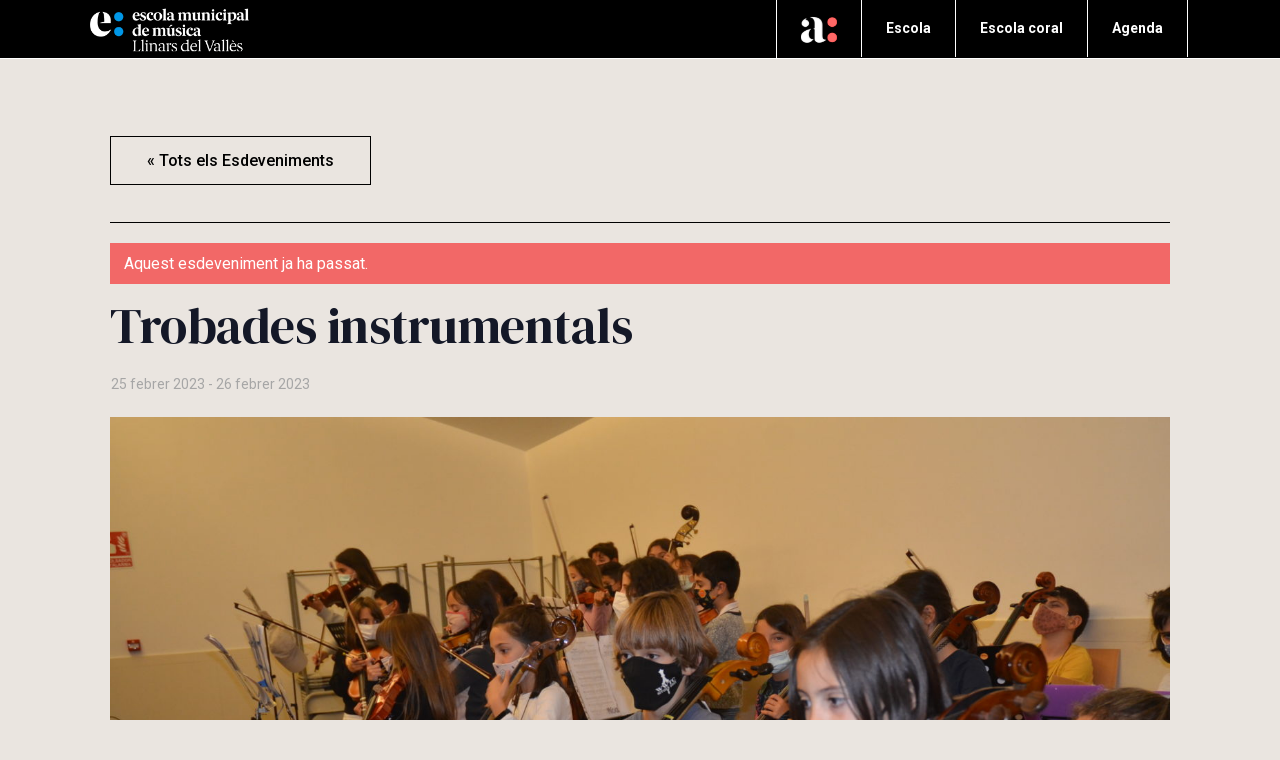

--- FILE ---
content_type: text/html; charset=UTF-8
request_url: https://emmllinars.amicsdelaunio.cat/agenda/trobades-instrumentals-2/
body_size: 21254
content:
<!DOCTYPE html>
<html lang="ca">
<head>
	<meta charset="UTF-8"/>
	
	<link rel="profile" href="http://gmpg.org/xfn/11"/>
		
				<meta name=viewport content="width=device-width,initial-scale=1,user-scalable=no">
					
						
				
	<title>Trobades instrumentals &#8211; Escola Municipal de Música de Llinars</title>
<meta name='robots' content='max-image-preview:large' />
<meta name="dlm-version" content="4.7.52"><link rel='dns-prefetch' href='//apis.google.com' />
<link rel='dns-prefetch' href='//www.google.com' />
<link rel='dns-prefetch' href='//fonts.googleapis.com' />
<link rel='dns-prefetch' href='//s.w.org' />
<link rel="alternate" type="application/rss+xml" title="Escola Municipal de Música de Llinars &raquo; canal d&#039;informació" href="https://emmllinars.amicsdelaunio.cat/feed/" />
<link rel="alternate" type="application/rss+xml" title="Escola Municipal de Música de Llinars &raquo; Canal dels comentaris" href="https://emmllinars.amicsdelaunio.cat/comments/feed/" />
<link rel="alternate" type="text/calendar" title="Escola Municipal de Música de Llinars &raquo; Feed iCal" href="https://emmllinars.amicsdelaunio.cat/agenda/?ical=1" />
		<script type="text/javascript">
			window._wpemojiSettings = {"baseUrl":"https:\/\/s.w.org\/images\/core\/emoji\/13.1.0\/72x72\/","ext":".png","svgUrl":"https:\/\/s.w.org\/images\/core\/emoji\/13.1.0\/svg\/","svgExt":".svg","source":{"concatemoji":"https:\/\/emmllinars.amicsdelaunio.cat\/wp-includes\/js\/wp-emoji-release.min.js?ver=2bcbb677027608bf835640fd44fed91e"}};
			!function(e,a,t){var n,r,o,i=a.createElement("canvas"),p=i.getContext&&i.getContext("2d");function s(e,t){var a=String.fromCharCode;p.clearRect(0,0,i.width,i.height),p.fillText(a.apply(this,e),0,0);e=i.toDataURL();return p.clearRect(0,0,i.width,i.height),p.fillText(a.apply(this,t),0,0),e===i.toDataURL()}function c(e){var t=a.createElement("script");t.src=e,t.defer=t.type="text/javascript",a.getElementsByTagName("head")[0].appendChild(t)}for(o=Array("flag","emoji"),t.supports={everything:!0,everythingExceptFlag:!0},r=0;r<o.length;r++)t.supports[o[r]]=function(e){if(!p||!p.fillText)return!1;switch(p.textBaseline="top",p.font="600 32px Arial",e){case"flag":return s([127987,65039,8205,9895,65039],[127987,65039,8203,9895,65039])?!1:!s([55356,56826,55356,56819],[55356,56826,8203,55356,56819])&&!s([55356,57332,56128,56423,56128,56418,56128,56421,56128,56430,56128,56423,56128,56447],[55356,57332,8203,56128,56423,8203,56128,56418,8203,56128,56421,8203,56128,56430,8203,56128,56423,8203,56128,56447]);case"emoji":return!s([10084,65039,8205,55357,56613],[10084,65039,8203,55357,56613])}return!1}(o[r]),t.supports.everything=t.supports.everything&&t.supports[o[r]],"flag"!==o[r]&&(t.supports.everythingExceptFlag=t.supports.everythingExceptFlag&&t.supports[o[r]]);t.supports.everythingExceptFlag=t.supports.everythingExceptFlag&&!t.supports.flag,t.DOMReady=!1,t.readyCallback=function(){t.DOMReady=!0},t.supports.everything||(n=function(){t.readyCallback()},a.addEventListener?(a.addEventListener("DOMContentLoaded",n,!1),e.addEventListener("load",n,!1)):(e.attachEvent("onload",n),a.attachEvent("onreadystatechange",function(){"complete"===a.readyState&&t.readyCallback()})),(n=t.source||{}).concatemoji?c(n.concatemoji):n.wpemoji&&n.twemoji&&(c(n.twemoji),c(n.wpemoji)))}(window,document,window._wpemojiSettings);
		</script>
		<style type="text/css">
img.wp-smiley,
img.emoji {
	display: inline !important;
	border: none !important;
	box-shadow: none !important;
	height: 1em !important;
	width: 1em !important;
	margin: 0 .07em !important;
	vertical-align: -0.1em !important;
	background: none !important;
	padding: 0 !important;
}
</style>
	<link rel='stylesheet' id='layerslider-css'  href='https://emmllinars.amicsdelaunio.cat/wp-content/plugins/LayerSlider/static/layerslider/css/layerslider.css?ver=6.10.0' type='text/css' media='all' />
<link rel='stylesheet' id='tribe-accessibility-css-css'  href='https://emmllinars.amicsdelaunio.cat/wp-content/plugins/the-events-calendar/common/src/resources/css/accessibility.min.css?ver=4.13.3' type='text/css' media='all' />
<link rel='stylesheet' id='tribe-events-full-calendar-style-css'  href='https://emmllinars.amicsdelaunio.cat/wp-content/plugins/the-events-calendar/src/resources/css/tribe-events-full.min.css?ver=5.7.0' type='text/css' media='all' />
<link rel='stylesheet' id='tribe-events-custom-jquery-styles-css'  href='https://emmllinars.amicsdelaunio.cat/wp-content/plugins/the-events-calendar/vendor/jquery/smoothness/jquery-ui-1.8.23.custom.css?ver=5.7.0' type='text/css' media='all' />
<link rel='stylesheet' id='tribe-events-bootstrap-datepicker-css-css'  href='https://emmllinars.amicsdelaunio.cat/wp-content/plugins/the-events-calendar/vendor/bootstrap-datepicker/css/bootstrap-datepicker.standalone.min.css?ver=5.7.0' type='text/css' media='all' />
<link rel='stylesheet' id='tribe-events-calendar-style-css'  href='https://emmllinars.amicsdelaunio.cat/wp-content/plugins/the-events-calendar/src/resources/css/tribe-events-full.min.css?ver=5.7.0' type='text/css' media='all' />
<link rel='stylesheet' id='tribe-events-calendar-full-mobile-style-css'  href='https://emmllinars.amicsdelaunio.cat/wp-content/plugins/the-events-calendar/src/resources/css/tribe-events-full-mobile.min.css?ver=5.7.0' type='text/css' media='only screen and (max-width: 768px)' />
<link rel='stylesheet' id='wp-block-library-css'  href='https://emmllinars.amicsdelaunio.cat/wp-includes/css/dist/block-library/style.min.css?ver=2bcbb677027608bf835640fd44fed91e' type='text/css' media='all' />
<link rel='stylesheet' id='contact-form-7-css'  href='https://emmllinars.amicsdelaunio.cat/wp-content/plugins/contact-form-7/includes/css/styles.css?ver=5.5.3' type='text/css' media='all' />
<link rel='stylesheet' id='rs-plugin-settings-css'  href='https://emmllinars.amicsdelaunio.cat/wp-content/plugins/revslider/public/assets/css/rs6.css?ver=6.1.5' type='text/css' media='all' />
<style id='rs-plugin-settings-inline-css' type='text/css'>
#rs-demo-id {}
</style>
<link rel='stylesheet' id='stockholm-membership-style-css'  href='https://emmllinars.amicsdelaunio.cat/wp-content/plugins/select-membership/assets/css/qode-membership.min.css?ver=2bcbb677027608bf835640fd44fed91e' type='text/css' media='all' />
<link rel='stylesheet' id='stockholm-membership-responsive-style-css'  href='https://emmllinars.amicsdelaunio.cat/wp-content/plugins/select-membership/assets/css/qode-membership-responsive.min.css?ver=2bcbb677027608bf835640fd44fed91e' type='text/css' media='all' />
<link rel='stylesheet' id='stockholm-restaurant-style-css'  href='https://emmllinars.amicsdelaunio.cat/wp-content/plugins/select-restaurant/assets/css/qode-restaurant.min.css?ver=2bcbb677027608bf835640fd44fed91e' type='text/css' media='all' />
<link rel='stylesheet' id='stockholm-restaurant-responsive-style-css'  href='https://emmllinars.amicsdelaunio.cat/wp-content/plugins/select-restaurant/assets/css/qode-restaurant-responsive.min.css?ver=2bcbb677027608bf835640fd44fed91e' type='text/css' media='all' />
<link rel='stylesheet' id='mc4wp-form-themes-css'  href='https://emmllinars.amicsdelaunio.cat/wp-content/plugins/mailchimp-for-wp/assets/css/form-themes.css?ver=4.8.6' type='text/css' media='all' />
<link rel='stylesheet' id='mediaelement-css'  href='https://emmllinars.amicsdelaunio.cat/wp-includes/js/mediaelement/mediaelementplayer-legacy.min.css?ver=4.2.16' type='text/css' media='all' />
<link rel='stylesheet' id='wp-mediaelement-css'  href='https://emmllinars.amicsdelaunio.cat/wp-includes/js/mediaelement/wp-mediaelement.min.css?ver=2bcbb677027608bf835640fd44fed91e' type='text/css' media='all' />
<link rel='stylesheet' id='stockholm-default-style-css'  href='https://emmllinars.amicsdelaunio.cat/wp-content/themes/stockholm/style.css?ver=2bcbb677027608bf835640fd44fed91e' type='text/css' media='all' />
<link rel='stylesheet' id='stockholm-font-awesome-css'  href='https://emmllinars.amicsdelaunio.cat/wp-content/themes/stockholm/framework/modules/icons/font-awesome/css/font-awesome.min.css?ver=2bcbb677027608bf835640fd44fed91e' type='text/css' media='all' />
<link rel='stylesheet' id='elegant-icons-css'  href='https://emmllinars.amicsdelaunio.cat/wp-content/themes/stockholm/framework/modules/icons/elegant-icons/style.min.css?ver=2bcbb677027608bf835640fd44fed91e' type='text/css' media='all' />
<link rel='stylesheet' id='linear-icons-css'  href='https://emmllinars.amicsdelaunio.cat/wp-content/themes/stockholm/framework/modules/icons/linear-icons/style.min.css?ver=2bcbb677027608bf835640fd44fed91e' type='text/css' media='all' />
<link rel='stylesheet' id='stockholm-stylesheet-css'  href='https://emmllinars.amicsdelaunio.cat/wp-content/themes/stockholm/css/stylesheet.min.css?ver=2bcbb677027608bf835640fd44fed91e' type='text/css' media='all' />
<link rel='stylesheet' id='stockholm-webkit-css'  href='https://emmllinars.amicsdelaunio.cat/wp-content/themes/stockholm/css/webkit_stylesheet.css?ver=2bcbb677027608bf835640fd44fed91e' type='text/css' media='all' />
<link rel='stylesheet' id='stockholm-style-dynamic-css'  href='https://emmllinars.amicsdelaunio.cat/wp-content/themes/stockholm/css/style_dynamic.css?ver=1621854516' type='text/css' media='all' />
<link rel='stylesheet' id='stockholm-responsive-css'  href='https://emmllinars.amicsdelaunio.cat/wp-content/themes/stockholm/css/responsive.min.css?ver=2bcbb677027608bf835640fd44fed91e' type='text/css' media='all' />
<link rel='stylesheet' id='stockholm-style-dynamic-responsive-css'  href='https://emmllinars.amicsdelaunio.cat/wp-content/themes/stockholm/css/style_dynamic_responsive.css?ver=1621854516' type='text/css' media='all' />
<style id='stockholm-style-dynamic-responsive-inline-css' type='text/css'>
body {
    line-height: 25px;
}

/*h1, h2, h3, h4, h5, h6 {letter-spacing: 0.5px;}*/
h1 {letter-spacing: -0.5px !important;}
h1.interliniat-gran {line-height: 48px;}

.subtitol p, .subtitol p:first-child {
    margin-top: 15px !important;
    font-weight: 400;
    font-style: italic;
}

.qbutton.big_large {text-align: center;}

/* Fons menú superior a boxed */
.boxed header {background-color: #000000 !important;}
/*.container_inner {width: 1125px;}*/

/* MENÚ SUPERIOR */
/* Botó de color del menú superior*/
li#nav-menu-item-1698 {border-right: 1px solid #ffffff;}
li#nav-menu-item-588 {background: #FEC00F;}
li#nav-menu-item-588 a {line-height: 58px !important;}
li#nav-menu-item-588 a:hover  span.menu-text, li#nav-menu-item-588 a:active  span.menu-text {color: #000000;}
li#nav-menu-item-588 span.menu-text {color: #000000;}
/* Línia botons menú */
nav.main_menu ul li {border-left: 1px solid #ffffff;}

/* Link a SCAU */
#nav-menu-item-2426 a:after {content: url(http://emmllinars.amicsdelaunio.cat/wp-content/uploads/2020/08/logo-menu-scau-2.png);}
#nav-menu-item-2426 a {line-height: 40px !important;}
#nav-menu-item-2426 a span.menu-text {display: none;}
ul#menu-menu-principal-ca {margin-right: 1px;}

/* Submenús escoles */
li#nav-menu-item-2468 a:hover {color: #F26867 !important;} /* Amics de la Unió*/
li#nav-menu-item-2465 a:hover {color: #FEC00F !important;} /* Granollers */
li#nav-menu-item-2466 a:hover {color: #4897E5 !important;} /* Llinars*/
li#nav-menu-item-2467 a:hover {color: #BCD631 !important;} /* Dosrius*/
li#nav-menu-item-1029 a:hover {color: #17C7D2 !important;} /* Aula virtual*/

/* Línia inferrior menú */
header {border-bottom: 1px solid #ffffff;}

/* SUBMENÚ */
li.narrow .second .inner ul {padding: 0 !important; border: 1px solid #ffffff;}
nav.main_menu ul li li {border-bottom: 1px solid #ffffff; border-left: 0px solid #ffffff;}
.drop_down .second .inner ul li a {padding: 9px 0px;}
.drop_down .second .inner {margin-left: -1px;}

/*  submenú 3r nivell */
.drop_down .narrow .second .inner ul li ul {top: 0;}

/*  IMATGE DE CAPÇALERA */
.title.has_background, .title.has_fixed_background {
    margin-top: 58px;
}

.custom.tparrows:before {font-size: 25px !important;}

/* SLIDER */
/* Amaguem els color de fons de les fletxes */
.custom.tparrows {
    background: rgba(0,0,0,0.0) !important;
}

/* TÍTOLS I SUBTÍTOLS */
.subtitle {
    font-size: 52px;
    line-height: 40px;
    font-family: amiri !important;
}

/* Side Area padding esdeveniments */
.side_menu h4 {margin: 0 0 15px; font-size: 20px; line-height: 24px;}
.tribe-events-list-widget .tribe-events-list-widget-events {padding: 0 !important;}
ol.tribe-list-widget {margin-bottom: 10px;}
p.tribe-events-widget-link {padding-top: 7px; border-top: 1px solid #666666;}
h4.tribe-event-title { font-size: 15px; text-transform: none; font-weight: 400; letter-spacing: 0; line-height: 14px; margin-bottom: 0 !important;}
span.tribe-event-date-start {font-size: 11px;}

/* Formulari newsletter footer */
.mc4wp-form-theme-red button, .mc4wp-form-theme-red input[type=submit] {
    color: #4897E5 !important;
    background-color: #000000 !important;
    border-color: #4897E5 !important;
    font-size: 16px;
    font-weight: 400;
    font-family: Roboto;
    transition: background-color .3s ease-in-out,color .3s ease-in-out,border-color .3s ease-in-out;
}
.mc4wp-form-theme-red button, .mc4wp-form-theme-red input[type=submit]:hover {
    background-color: #4897E5 !important;
    border-color: #000000 !important;
    color: #000000 !important;
}
.mc4wp-form-theme input[type=email] {
    font-family: Roboto;
    font-size: 16px;
    border-radius:0 !important;
    background: #4897E5;
    border: 1px solid #000000;
    padding: 0 30px;
    height: 50px;
    line-height: 50px;}
.mc4wp-form-theme-red input[type=email]:focus {background: #ffffff;}
.mc4wp-form-theme input[type=email]::placeholder { /* Chrome, Firefox, Opera, Safari 10.1+ */
  color: #000000;
  opacity: 1; /* Firefox */
}
.mc4wp-form-theme input[type=submit] {font-family: Roboto; border-radius:0 !important; height: 50px; padding: 0 30px;}

/* Patrocinadors */
.border-patrocinadors .separator_content {border: 0 !important; padding: 0 !important;} /* Traiem el borde als títols dels patrocinadors (Mecenes, Patrocinadors, etc.) */
.border-patrocinadors .separator_wrapper { padding: 0 20px !important;}
.wpb_content_element.wpb_single_image img:hover {opacity: .5; transition: opacity .25s ease-out;}
.content_bottom .textwidget {background: #ffffff; padding: 70px 0;}

p:first-child {margin-top: 0 !important;}

/* MENÚ LATERAL STICKY */
.grid_section .section_inner {z-index: inherit;} /* Important perquè el menú es mostri per sobre de tots els elements i sigui cliclable */
nav#menu25anys a span {color:#000000; font-size: 16px; font-weight: 400;}
nav#menu25anys a span:hover { font-weight: 700;}
nav#menu25anys a.current span { font-weight: 700;}
nav#menu25anys.main_menu ul li {border-left: 0px solid #ffffff;} /* Treiem la línia esquerra blanca dels menús */
nav#menu25anys a span.unobscure-0::after {clip: rect(0px, 92px, 23px, 0px) !important;} /* Corregim que no es tallin les lletres per sota */

/* TOTES LES NOTÍCIES (Masonry) */
.blog_holder.masonry article .post_text .post_text_inner {padding: 25px 0 35px;}
p.post_excerpt {column-count: 1 !important;}
p.post_excerpt:after {content: "...";}
.blog_holder.masonry article h4 {
    font-size: 22px;
    line-height: 22px;
    font-weight: 400;
    letter-spacing: 0px;
    text-transform: none;
    height: 46px;
}

/* Amplada de les dues columnes de notícies */
.two_columns_33_66 .blog_holder.masonry article {width: 50%;}
.blog_holder.masonry article .post_image {margin-left: 20px;}
.post_text {padding-left: 0px;}

.blog_holder.masonry article .post_info {margin: 0; font-size: 14px;}
li.tribe-events-list-widget-events {margin-top: 18px !important;}
.content ol, .content ul ul {padding: 0;}
#recent-posts-4 {padding-bottom: 26px; border-bottom: 1px solid #000000;}
aside.sidebar .widget a {font-weight: 400;}
.tribe-events-schedule h2, span.tribe-event-date-start, span.tribe-event-time {font-size: 14px !important; color: #a6a6a6;}
p.tribe-events-widget-link {padding-bottom: 22px; border-bottom: 1px solid #666666; border-top: none;}
.two_columns_33_66>.column1>.column_inner {padding: 0px 20px 0 0;} /* Barra lateral notícies */

@media only screen and (max-width: 480px) {
	.blog_holder.masonry {
		width: 100%!important;
	}
}


/* Pàgina de resultats de cerca */
.blog_holder article .post_text .post_text_inner {padding: 45px 0;}
.blog_holder article .post_text .post_text_inner {padding: 28px 0;}


/* NOTÍCIES BLOG */
/* Marc blanc a la graellla de notícies */
li.clearfix {padding: 12px !important; background-color: #ffffff;}
/* Margin bottom de la data */
.latest_post_holder .post_info_section { margin: 0;}
/* Format de la data */
.latest_post_holder .post_info_section span {
    color: #222222 !important;
    font-style: normal;
    font-weight: 400;
    font-size: 14px;
}
/* Margin bottom del títol de la notícia */
.latest_post_holder.boxes>ul>li .latest_post {padding: 8px 0; min-height: 74px !important;}

/* Ajustem mida de la foto per quadrar la notícia */
.latest_post_holder.boxes .boxes_image {height: 238px;}
.latest_post_holder .latest_post_overlay .icon_plus {top: 40%;}

/* Espai entre files de notícies */
.latest_post_holder.boxes:not(.one_row)>ul>li {margin-bottom: 23px;}

/* Fons color hover notícia a la graella */
.latest_post_holder .boxes_image a .latest_post_overlay {background-color: #4897E5;}

/*  NOTÍCIA INDIVIDUAL */
.blog_holder article .post_text .post_text_inner {background-color: #eae5e0;}
.blog_holder.blog_single article .post_text .post_text_inner {padding: 30px 0 50px;}
.blog_holder article .post_info {color: #000000; font-size: 16px; line-height: 1.5em; font-style: normal; margin: 0 0 9px; border-top: 1px solid #000000; padding-top: 16px;}
.blog_single.blog_holder article .post_text .post_social {margin: 12px 0 40px; border-bottom: 1px solid #000000; padding-bottom: 20px;}
.widget #searchform {background-color: transparent; border: 1px solid #000000;}
.widget #searchform input[type=text] {height: 50px;}
input#searchsubmit {margin-top: 7px;}
aside.sidebar .widget h4 {background-color: transparent; color: #a6a6a6; font-family: roboto; font-size: 16px; font-weight: 700; padding: 0;margin-bottom: 7px; letter-spacing: 0;}
aside.sidebar .widget a {font-size: 16px; margin-bottom: 7px !important;}
.title.position_left.standard_title.with_background_color {
    display: none; /* Treiem el header només a les notícies */
}
.blog_holder article h2 {margin: 0 0 21px;}

/* NOU FORMAT NOTÍCIA INDIVIDUAL */
/*.format-standard p {column-count: 2; column-gap: 20px; border-top: 1px solid #000000; border-bottom: 1px solid #000000; padding: 19px 0;}*/
.format-standard p {
column-gap: 20px;
}

.post_content p {
    margin-top: 0;
    margin-bottom: 0;
}

.post_content {
    columns: 2;;
    column-gap: 30px;
}
@media only screen and (max-width: 480px) {
    .post_content {
        columns: 1;
    }
    .post_text {
        padding-left: 0;
    }
}
h2.qodef-post-title {
    -webkit-column-span: all;
    column-span: all;
}
.post_social {
    display: block !important;
    -webkit-column-span: all;
    column-span: all;
}
.blog_single .post_content>p {margin-top: 0; margin-bottom: 0;}

.post_content_holder h6{
border-top: 1px solid #000000; 
font-size: 16px;
font-weight: 600;
padding: 5px 0 0 0;
margin-top: 16px;
}
/* Final NOU FORMAT NOTÍCIA INDIVIDUAL */

@media only screen and (max-width: 480px) {
	.blog_holder article h2 a, .blog_holder article h2 span {font-size: 1em; line-height: 24px;}
	.blog_single .post_content>p {line-height: 22px; column-count: 1;}
}
.noticies .qbutton.big_large .button_icon {
    float: left;
    margin: 0 12px 0 0;
}


/*/////////////// AGENDA /////////////// */
.ect-list-post {min-height: 366px !important;}
.ect-list-post.style-2 {border-radius: 0 !important; margin-bottom: 30px !important;}

@media screen and (min-width: 1025px) {
.ect-list-post-left {width: 33% !important;}
.ect-list-post-right {width: 66% !important;}
.ect-list-post-right .ect-list-description {width: 33% !important; padding: 20px !important;}
.modern-list-right-side {width: 33% !important; vertical-align: top !important; padding: 0 20px !important;}
}

.ect-list-date .ect-date-area {text-align: left !important; line-height: 0.5em !important;}
.ect-list-date .ect-date-area .ev-mo {font-size: 1em !important; line-height: 1.1em !important; margin-left: -6px;}

#ect-events-list-content h2.ect-list-title a.ect-event-url {letter-spacing: 0 !important;}
#ect-events-list-content h2.ect-list-title a:hover {color: #F26867 !important;}

.ect-list-description .ect-event-content p {display: none !important;} /* Amaguem l'extracte */
.ect-list-venue .ect-google {display: none !important;} /* Amaguem el link al mapa de Google */
span.ect-icon {display: none !important;} /* Amaguem la icona marker */
#ect-events-list-content .ect-list-description .ect-event-content a {color: #222222 !important;}

#ect-events-list-content .ect-list-venue .ect-venue-details, #ect-events-list-content .ect-list-venue .ect-venue-details a {font-size: 14px !important; font-weight: bold !important; font-weight: bold !important;}
.ect-list-venue .ect-venue-details .tribe-address {font-size: 100% !important; font-weight: normal !important;}

.ect-list-date .ect-date-area .ev-day, .ect-list-date .ect-date-area .ev-mo {width: initial !important;}

@media screen and (max-width: 790px) {
.ect-list-date .ect-date-area .ev-day {line-height: 1.1em;}
.ect-list-date .ect-date-area {padding-top: 0 !important;}
}

/* AGENDA- Esdeveniment individual */
.single-tribe_events .tribe-events-single-event-title {font-size: 50px; line-height: 48px;}
nav.tribe-events-nav-pagination {display: none;} /* Treiem l'esdeveniment anterior i posterior a l'actual */
.tribe-events-schedule h2,
span.tribe-event-date-start,
span.tribe-event-time {font-family: Roboto; font-size: 16px; font-weight: 400;}
@media only screen and (min-width: 480px) {
   #tribe-events .tribe-events-content p {column-count: 2; column-gap: 15px; line-height: 25px; padding-right: 10px; /*width: 31%*/;}
}
#tribe-events .tribe-events-button, .tribe-events-button {
    background-color: #EAE5E0;
    border-radius: 0;
    border: 1px solid #000000;
    color: #000000;
    font-size: 16px;
    font-weight: 500;
    letter-spacing: 0;
    padding: 0 36px;
    text-transform: inherit;
    height: 50px;
    line-height: 50px;
}
#tribe-events .tribe-events-button:hover, .tribe-events-button:hover {background-color:#F26867;}

.single-tribe_events #tribe-events-content .tribe-events-event-meta dd {margin: 0 0 24px;}
.single-tribe_events #tribe-events-content .tribe-events-event-meta dt {margin-bottom: 4px; margin-top: 30px;}
.single-tribe_events .tribe-events-event-meta {font-size: 16px;}
.tribe-events-meta-group .tribe-events-single-section-title {font-size: 16px; font-weight: 700; font-family: roboto;}
.tribe-events-meta-group.tribe-events-meta-group-details h2 {display: none;}
abbr[title], acronym[title] {border-bottom: none; text-decoration: none;}
#tribe-events-content a, .tribe-events-back a {color: #000;}
.tribe-events-back {border-bottom: 1px solid #000; padding-bottom: 36px;}
.tribe-events-back a {
    color: #000;
    background-color: #EAE5E0;
    border-radius: 0;
    border: 1px solid #000000;
    color: #000000;
    font-size: 16px;
    font-weight: 500;
    letter-spacing: 0;
    padding: 14px 36px;
    text-transform: inherit;
    height: 50px !important;
    line-height: 50px;
    height: 50px;
}
.tribe-events-back a:hover {
    color: #ffffff !important;
    background-color: #000000;
}
.single-tribe_events .tribe-events-schedule {background: transparent; border: 1px solid transparent;}

@media only screen and (min-width: 1024px) {
.single-tribe_events .tribe-events-content {
    float: right;
    width: 62.6666%;
    padding-top: 12px;
    padding-bottom: 18px;
}
.single-tribe_events .tribe-events-cal-links {
    display: inline-grid;
}
.single-tribe_events .tribe-events-event-meta {margin: 60px 0; clear: both;}
}

.single-tribe_events .tribe-events-event-image {
    border-bottom: 1px solid #000000;
    padding-bottom: 32px;
}
.single-tribe_events .tribe-events-event-image {margin-bottom: 12px;}

.single-tribe_events .tribe-events-cal-links a {width: 65%;}

#tribe-events .tribe-events-button:hover, .tribe-events-button:hover {background-color: #000000; color: #ffffff;}

.tribe-events-notices {
    background: #F26867;
    border-radius: 0;
    border: none;
    color: #ffffff;
    text-shadow: none;
}

/* AGENDA - Vista mensual */
.tribe-events-page-title {font-size: 50px; font-weight: 400; line-height: 48px; margin-bottom: 1em; text-align: left; width: 375px;}
#tribe-bar-form, .tribe-bar-views-inner {background: transparent;}
#tribe-bar-form input[type=text] {border: 1px solid #000000; font-style: normal;line-height: 50px; width: 90%; background-color: #fff; padding: 0 18px;height: 50px;}
.tribe-bar-date-filter, .tribe-bar-search-filter {padding: 0; width: 379px;}
input#tribe-bar-search::placeholder {font-style: normal;}
.tribe-bar-submit {margin-top: 18px; margin-left: 0; padding: 15px 0; width: 16.7%;}
#tribe-bar-form .tribe-bar-submit input[type=submit] {background: #000000; border-radius: 0; font-family: roboto; font-size:16px; height:50px; font-weight: 400;}
#tribe-events-content .tribe-events-calendar td, #tribe-events-content table.tribe-events-calendar {border: 1px solid #000;}
.tribe-events-calendar th {background-color: transparent;border: 1px solid #000; border-bottom: none; text-transform: none;}
.tribe-events-calendar div[id*=tribe-events-daynum-], 
.tribe-events-calendar div[id*=tribe-events-daynum-] a {background-color: transparent; color: #333; font-size: 16px; font-weight: 400;}
.tribe-events-calendar td.tribe-events-present div[id*=tribe-events-daynum-], 
.tribe-events-calendar td.tribe-events-present div[id*=tribe-events-daynum-]>a { background-color: #000; color: #fff;}
.tribe-events-calendar th {background: #ffffff; text-align: left; padding: 12px 15px; font-size: 16px; font-weight: 400;}
table td {text-align: right;}
#tribe-events-content .tribe-events-calendar div[id*=tribe-events-event-] h3.tribe-events-month-event-title {text-align: left; font-family: Roboto; font-size:12px;}
@media only screen and (min-width: 769px) {
	.tribe-events-calendar td div[id*=tribe-events-daynum-] {
		line-height: 1.2;
		padding: 9px;
		width: 20px;
		background: #fff;
		text-align: center;
		border: 1px solid #000000;
		border-radius: 50%;
		/*float: right;*/
		display: inline-block;
		margin: 7px;
	}
}
.tribe-events-calendar .tribe-events-tooltip {text-align: left;}
#tribe-bar-form label {font-size: 16px; font-weight: 400; margin: 0px 0 18px; padding: 0 !important; text-transform: none;}
button#tribe-bar-views-toggle {background-color: #ffffff; height: 50px; border: 1px solid #000000;}
#tribe-bar-views-toggle:focus {background-color: #ffffff;}
#tribe-bar-views .tribe-bar-views-option:hover {cursor: pointer; background: #4897E5;}
#tribe-bar-views .tribe-bar-views-option {cursor: pointer; background: #ffffff;}
#tribe-bar-views .tribe-bar-views-option.tribe-bar-active {background: #ffffff;}
#tribe-bar-views .tribe-bar-views-option.tribe-bar-active:hover {background: #4897E5;}
#tribe-bar-views .tribe-bar-views-list {padding: 1px 0 0; border: 1px solid #000000; border-top: none; border-radius: 0;}
#tribe-bar-views-toggle:hover {background: #4897E5;}
.tribe-bar-views-inner {padding: 0;}
div#tribe-events {padding-bottom: 150px;}

@media only screen and (max-width: 768px) {
	.tribe-events-calendar td div[id*=tribe-events-daynum-], .tribe-events-calendar td div[id*=tribe-events-daynum-] a {
		font-size: 12px;
		line-height: 1;
		padding: 5px 5px 0 0;
		text-align: right;
	}
	#tribe-bar-form.tribe-bar-collapse #tribe-bar-collapse-toggle {display: none;}
	#tribe-mobile-container .type-tribe_events {padding: 20px 0 16px; margin-bottom: 0; border-bottom: 1px solid #000000;}
	.tribe-mobile-day-heading {font-size: 16px; margin-bottom: 10px; border-bottom: 1px solid #000000; font-family: roboto; font-weight: 700;}
	.tribe-event-description p {line-height: 22px; font-size: 16px;}
	#tribe-mobile-container .type-tribe_events .tribe-events-event-image {margin: 5px 15px 10px 0; width: 100%;}
	#tribe-mobile-container .type-tribe_events h4 {font-size: 28px; margin: 0 0 8px; line-height: 30px;}
	.tribe-events-calendar td.mobile-active, .tribe-events-calendar .mobile-active div[id*=tribe-events-daynum-] {background-color: #4897E5;}
	.tribe-events-calendar .tribe-events-present {background-color: #000000;}
	.tribe-events-calendar th {background: #ffffff; text-align: center; padding: 12px 0px; font-size: 14px;}
}
td.tribe-events-thismonth.tribe-events-future.tribe-events-has-events {background-color: #ffffff;}
.events-archive.events-gridview #tribe-events-content table .type-tribe_events {margin: 0 2%;}

/*  AGENDA - Tooltip */
.tribe-events-calendar .tribe-events-tooltip {padding: 20px 20px 25px 25px;}
h3.entry-title.summary {font-size: 22px; line-height: 22px; margin-left: 4px;}
.tribe-event-description p {display: none; font-size: 15px; line-height: 20px;} /* Amagada descripció al tooltip en vista mes */
.tribe-events-tooltip .tribe-events-event-body .tribe-events-event-thumb img {max-height: 100%; max-width: 100%;}
.tribe-events-tooltip .tribe-events-event-body {font-size: 14px;}

/* AGENDA - Vista llista*/
.tribe-events-list-separator-month {
    background-color: transparent;
    display: block;
    font-size: 36px;
    font-weight: 500;
    margin: 1.5em 0 0;
    padding: 0 0 28px 0;
    text-transform: none !important;
    border-bottom: 1px solid #000;
display: none; /* Nom del mes - Amagat temporalment */
}
.tribe-events-list-separator-month+.type-tribe_events.tribe-events-first {padding-top: 1.75em !important;}
.tribe-events-list .type-tribe_events {border-bottom: 1px solid #000; padding: 1.75em 0 2.25em 0;}
#tribe-events-bar {margin-bottom: 0; border-bottom: 1px solid #000000; padding-bottom: 35px;}

@media only screen and (min-width: 1024px) {
	.tribe-events-list .tribe-events-venue-details {
		display: grid;
		line-height: 25px;
		margin: 15px 0 0 18px;
		width: 31%;
		float: right;
		font-size: 16px;
	}
	span.tribe-address {font-weight: 400;}

	.tribe-events-list-event-description p {column-count: 1 !important;}
	.tribe-events-event-cost {display: none;}
	.tribe-events-list .tribe-events-loop .tribe-events-event-image {width: 31%; margin: 0 39px 0 0;}
	.tribe-events-list .tribe-events-event-image img {margin-top: 5px;}
	.events-list #tribe-events-footer {border-top: 1px solid #000000}

	#tribe-bar-form.tribe-bar-full.tribe-events-bar--has-filters #tribe-bar-views, #tribe-bar-form.tribe-bar-mini.tribe-events-bar--has-filters #tribe-bar-views {
		position: relative;
		float: right;
		width: 14%;
	}
}

/* AGENDA - Vista llista per a mòbils i iPads*/
@media only screen and (max-width: 768px){
	.tribe-events-loop .tribe-events-event-meta {
		background: transparent;
		border: 0;
		margin-top: 0;
		padding: 0;
	}
	.tribe-events-list .tribe-events-venue-details {
		border-top: 0;
		margin-top: 10px;
		padding: 0;
	}
	.tribe-events-list .tribe-event-schedule-details {
		padding: 0;
	}
	span.tribe-address {
		font-weight: 300;
		display: block;
	}
	.tribe-events-list .tribe-events-loop .tribe-events-event-image {
		margin: 0;
		width: 100%;
	}
	.tribe-events-event-image img {
		width: 100% !important;
	}
}


/*/////////////// FOOTER ////////////////*/
.qode_column.column1, .qode_column.column4 {width: 30%}
.qode_column.column2, .qode_column.column3 {width: 20%}

.footer_top h4 a {color: #4897E5;}
.footer_top .mc4wp-form-theme input[type=email] {
    background: #ffffff;
    border: 1px solid #000000;
}
.footer_top .mc4wp-form-theme-red input[type=submit] {color: #000000 !important; background-color: #ffffff !important; border-color: #ffffff !important;}
.footer_top .mc4wp-form-theme-red input[type=submit]:hover {color: #000000 !important; background-color: #4897E5 !important; border-color: #4897E5 !important;}
.footer_top .q_social_icon_holder .fa-stack.tiny {width: 30px; height: 30px; line-height: 29px;}
.q_social_icon_holder {margin: 10px 3px 14px 0!important;}
.footer_top table td {text-align: left; padding: 0;}
.footer_top p {margin-top: -3px !important;}

@media only screen and (max-width: 600px){
.footer_top .four_columns .column1, .footer_top .four_columns .column2, .footer_top .four_columns .column3, .footer_top .three_columns .column1, .footer_top .three_columns .column2, .footer_top .two_columns_50_50 .column1 {
    width: 100% !important;
    border-bottom: 1px solid #fff;
}
}


/*/////////////// PATROS ////////////////*/
.patros img {
    opacity: .5;
    transition: opacity .25s ease-out;
}

.patros img:hover {
    opacity: 1;
    transition: opacity .25s ease-out;
}

@media only screen and (max-width: 480px) {
.patros img {
    margin: 20px auto;
    display: block;
}
}

.content_bottom .textwidget {
    background: #eae5e0;
    padding: 48px 0;
}


/*/////////////// FORMULARIS ////////////////*/
input.wpcf7-form-control.wpcf7-date, input.wpcf7-form-control.wpcf7-number, input.wpcf7-form-control.wpcf7-quiz, input.wpcf7-form-control.wpcf7-text, select.wpcf7-form-control.wpcf7-select, textarea.wpcf7-form-control.wpcf7-textarea {
    background-color: transparent;
    border: 1px solid #000000;
    height: 50px;
    font-size: 16px;
    margin: 8px 0 15px;
}

span.wpcf7-list-item { display: block; margin: 0; }
.two-third span.wpcf7-list-item { display: table-row; }
.two-third span.wpcf7-list-item * { display: table-cell; }
span.wpcf7-form-control-wrap .wpcf7-form-control.wpcf7-checkbox input[type=checkbox], input[type="checkbox"] {margin-left: 0;}

input.wpcf7-form-control.wpcf7-submit,
input.wpcf7-form-control.wpcf7-submit:not([disabled]),
input.wpcf7-form-control.wpcf7-submit[disabled] {
    background-color: #000000;
    border: 1px solid #000000; 
    color: #fff;
    font-size: 16px;
    font-weight: 500;
    height: 50px;
    letter-spacing: 0;
    line-height: 50px;
    text-transform: none;
}

input.wpcf7-form-control.wpcf7-submit:not([disabled]), input.wpcf7-form-control.wpcf7-submit:not([disabled]):hover {border-color: #000000;}
input.wpcf7-form-control.wpcf7-submit:not([disabled]):hover {color: #000000;}

.wpcf7-checkbox label {color: gray;}

div.wpcf7 .ajax-loader {float: left;}

/*input.wpcf7-form-control.wpcf7-text {margin: 8px 0 0px 0;}*/

div.wpcf7-response-output { margin: 8em 0em 1em; text-transform: none;}

div.wpcf7-response-output.wpcf7-mail-sent-ok, div.wpcf7-response-output.wpcf7-validation-errors {
background-color: #4897E5; 
color: #333333;
font-size: 16px;
letter-spacing: 0;
}

/* --- formulari de contacte --- */
.one-half,
.one-third,
.two-third
 {
    position: relative;
    margin-right: 4%;
    float: left;
        margin-bottom: 20px;
 
}
 
.one-half { width: 48%; }
.one-third { width: 30.66%; }
.two-third { width: 61.32%; }
 
.last {
    margin-right: 0 !important;
    clear: right;
}
 
@media only screen and (max-width: 767px) {
    .one-half, .one-third {
        width: 100%;
        margin-right: 0;
    }
}

/* FORMULARI DE CONTACTE */
textarea#comentaris {
    width: 100% !important;
    height: 246px;
}


/* CONFIGURACIONS PER MÒBIL */
@media only screen and (max-width: 480px){

.logo_wrapper, .side_menu_button {
    height: 52px;
}
.mobile_menu_button {
    height: 46px;
    float: right;
    margin: 6px 0 0 20px;
}
.fa {
    font-size: 20px;
}
.logo_wrapper {
    left: 21%;
}

.content .content_inner > .full_width > .full_width_inner {
padding-top: 0 !important;
}
.mobile_menu_button span, .side_menu_button>a {
    color: #ffffff;
}

.boxed div.section .section_inner, .carousel-inner .slider_content_outer, .container_inner, .fotter_bottom_border_holder.in_grid, .fotter_top_border_holder.in_grid, .full_width .parallax_content, div.column1 .grid_section .section_inner, div.column2 .grid_section .section_inner, div.grid_section .section_inner, nav.content_menu {
    width: 325px;
}
h1 {
    font-size: 42px;
    line-height: 42px !important;
}
nav.mobile_menu {
    background-color: transparent;
}
nav.mobile_menu ul li a {
    color: #ffffff;
}

.tribe-events-single-section { /* Partim el text si es desborda. Exemple: les urls molt llargues */
    overflow-wrap: break-word;
}

.title.has_background { /* A Programació 25 anys, treiem el margen superior a l'slider */
    margin-top: 0 !important;
}

.blog_holder.masonry article .post_image { /* Imatge pàgina Notícies */
    margin-left: 0;
}
.blog_holder.masonry article h4 { /* Títol pàgina Notícies */
    height: initial;
}
#borderright { /* Pàgines dels cors */
    border-right: 0 !important;
}
#borderright .vc_custom_1595060233756 {
    padding-right: 10px !important;
    padding-bottom: 20px;
}
} /* Final CONFIGURACIONS PER MÒBIL */

/* CONFIGURACIONS PER IPAD */
@media only screen and (min-width: 481px) and (max-width: 768px){
	nav.mobile_menu {
		background-color: transparent;
	}
	nav.mobile_menu ul li a, nav.mobile_menu ul li h4 {
		color: #ffffff;
	}
	.mobile_menu_button {
		float: right;
		margin: 0 0 0 20px;
	}
	.content .content_inner > .full_width > .full_width_inner {
		padding-top: 0 !important;
	}	
	.logo_wrapper {
		left: 9.5%;
	}
}

/* MENÚ HAMBURGUESA */
.mobile_menu_button span {
    font-size: 32px;
    color: #ffffff;
}

/* SLIDER */
@media screen and (min-width: 1025px) {
    rs-fullwidth-wrap {
        padding: 58px 0 0 0 !important;
    }
}
@media (min-width: 768px) and (max-width: 1024px) { /* Device = Tablets, Ipads (portrait) */
    .content .content_inner > .full_width > .full_width_inner {
        padding-top: 0 !important;
    }
}
@media (min-width: 768px) and (max-width: 1024px) and (orientation: landscape) { /* Device = Tablets, Ipads (landscape) */
    rs-fullwidth-wrap {
        padding: 58px 0 0 0 !important;
    }
}


/* MENÚ MÒBILS */
@media only screen and (max-width: 480px) {
	nav.mobile_menu>ul {
		border-top: 1px solid #eaeaea;
		margin-top: 2px;
	}
	nav.mobile_menu ul li a {
		font-size: 15px;
		padding: 15px 0;
	}
	nav.mobile_menu ul>li.has_sub>span.mobile_arrow {
		line-height: 45px;
	}
}


/* MENÚ MÒBILS */
@media only screen and (max-width: 480px) {
	nav.mobile_menu>ul {
		border-top: 1px solid #eaeaea;
		margin-top: 2px;
	}
	nav.mobile_menu ul li a {
		font-size: 15px;
		padding: 15px 0;
	}
	nav.mobile_menu ul>li.has_sub>span.mobile_arrow {
		line-height: 45px;
	}
}
</style>
<link rel='stylesheet' id='js_composer_front-css'  href='https://emmllinars.amicsdelaunio.cat/wp-content/plugins/js_composer/assets/css/js_composer.min.css?ver=6.1' type='text/css' media='all' />
<link rel='stylesheet' id='stockholm-google-fonts-css'  href='https://fonts.googleapis.com/css?family=Raleway%3A100%2C100i%2C200%2C200i%2C300%2C300i%2C400%2C400i%2C500%2C500i%2C600%2C600i%2C700%2C700i%2C800%2C800i%2C900%2C900i%7CCrete+Round%3A100%2C100i%2C200%2C200i%2C300%2C300i%2C400%2C400i%2C500%2C500i%2C600%2C600i%2C700%2C700i%2C800%2C800i%2C900%2C900i%7CRoboto%3A100%2C100i%2C200%2C200i%2C300%2C300i%2C400%2C400i%2C500%2C500i%2C600%2C600i%2C700%2C700i%2C800%2C800i%2C900%2C900i%7CDM+Serif+Display%3A100%2C100i%2C200%2C200i%2C300%2C300i%2C400%2C400i%2C500%2C500i%2C600%2C600i%2C700%2C700i%2C800%2C800i%2C900%2C900i%7CNoto+Sans%3A100%2C100i%2C200%2C200i%2C300%2C300i%2C400%2C400i%2C500%2C500i%2C600%2C600i%2C700%2C700i%2C800%2C800i%2C900%2C900i&#038;subset=latin%2Clatin-ext&#038;ver=1.0.0' type='text/css' media='all' />
<link rel='stylesheet' id='tf-compiled-options-ect-css'  href='http://emmllinars.amicsdelaunio.cat/wp-content/uploads/titan-framework-ect-css.css?ver=2bcbb677027608bf835640fd44fed91e' type='text/css' media='all' />
<link rel='stylesheet' id='tf-google-webfont-dm-serif-text-css'  href='//fonts.googleapis.com/css?family=DM+Serif+Text%3A400&#038;subset=latin%2Clatin-ext&#038;ver=2bcbb677027608bf835640fd44fed91e' type='text/css' media='all' />
<link rel='stylesheet' id='tf-google-webfont-noto-sans-css'  href='//fonts.googleapis.com/css?family=Noto+Sans%3Ainherit%2C400&#038;subset=latin%2Clatin-ext&#038;ver=2bcbb677027608bf835640fd44fed91e' type='text/css' media='all' />
<script type='text/javascript' id='layerslider-greensock-js-extra'>
/* <![CDATA[ */
var LS_Meta = {"v":"6.10.0"};
/* ]]> */
</script>
<script type='text/javascript' src='https://emmllinars.amicsdelaunio.cat/wp-content/plugins/LayerSlider/static/layerslider/js/greensock.js?ver=1.19.0' id='layerslider-greensock-js'></script>
<script type='text/javascript' src='https://emmllinars.amicsdelaunio.cat/wp-includes/js/jquery/jquery.min.js?ver=3.6.0' id='jquery-core-js'></script>
<script type='text/javascript' src='https://emmllinars.amicsdelaunio.cat/wp-includes/js/jquery/jquery-migrate.min.js?ver=3.3.2' id='jquery-migrate-js'></script>
<script type='text/javascript' src='https://emmllinars.amicsdelaunio.cat/wp-content/plugins/LayerSlider/static/layerslider/js/layerslider.kreaturamedia.jquery.js?ver=6.10.0' id='layerslider-js'></script>
<script type='text/javascript' src='https://emmllinars.amicsdelaunio.cat/wp-content/plugins/LayerSlider/static/layerslider/js/layerslider.transitions.js?ver=6.10.0' id='layerslider-transitions-js'></script>
<script type='text/javascript' src='https://emmllinars.amicsdelaunio.cat/wp-content/plugins/the-events-calendar/vendor/php-date-formatter/js/php-date-formatter.min.js?ver=5.7.0' id='tribe-events-php-date-formatter-js'></script>
<script type='text/javascript' src='https://emmllinars.amicsdelaunio.cat/wp-content/plugins/the-events-calendar/common/vendor/momentjs/moment.min.js?ver=4.13.3' id='tribe-moment-js'></script>
<script type='text/javascript' id='tribe-events-dynamic-js-extra'>
/* <![CDATA[ */
var tribe_dynamic_help_text = {"date_with_year":"j F Y","date_no_year":"j F","datepicker_format":"d\/m\/Y","datepicker_format_index":"4","days":["Diumenge","Dilluns","Dimarts","Dimecres","Dijous","Divendres","Dissabte"],"daysShort":["Dg","Dl","Dt","Dc","Dj","Dv","Ds"],"months":["gener","febrer","mar\u00e7","abril","maig","juny","juliol","agost","setembre","octubre","novembre","desembre"],"monthsShort":["Jan","Feb","Mar","Apr","maig","Jun","Jul","Aug","Sep","Oct","Nov","Dec"],"msgs":"[\"This event is from %%starttime%% to %%endtime%% on %%startdatewithyear%%.\",\"L'esdeveniment comen\\u00e7a a les %%starttime%% del %%startdatewithyear%%.\",\"Esdeveniment de tot el dia el %%startdatewithyear%%.\",\"L'esdeveniment comen\\u00e7a a les %%starttime%% del %%startdatenoyear%% i acaba a les %%endtime%% del %%enddatewithyear%%\",\"L'esdeveniment comen\\u00e7a a les %%starttime%% del %%startdatenoyear%% i acaba el %%enddatewithyear%%\",\"Esdeveniment de tot el dia, comen\\u00e7ant el %%startdatenoyear%% i acabant el %%enddatewithyear%%.\"]"};
/* ]]> */
</script>
<script type='text/javascript' src='https://emmllinars.amicsdelaunio.cat/wp-content/plugins/the-events-calendar/src/resources/js/events-dynamic.min.js?ver=5.7.0' id='tribe-events-dynamic-js'></script>
<script type='text/javascript' src='https://emmllinars.amicsdelaunio.cat/wp-content/plugins/the-events-calendar/vendor/bootstrap-datepicker/js/bootstrap-datepicker.min.js?ver=5.7.0' id='tribe-events-bootstrap-datepicker-js'></script>
<script type='text/javascript' src='https://emmllinars.amicsdelaunio.cat/wp-content/plugins/the-events-calendar/vendor/jquery-resize/jquery.ba-resize.min.js?ver=5.7.0' id='tribe-events-jquery-resize-js'></script>
<script type='text/javascript' src='https://emmllinars.amicsdelaunio.cat/wp-content/plugins/the-events-calendar/vendor/jquery-placeholder/jquery.placeholder.min.js?ver=5.7.0' id='jquery-placeholder-js'></script>
<script type='text/javascript' id='tribe-events-calendar-script-js-extra'>
/* <![CDATA[ */
var tribe_js_config = {"permalink_settings":"\/%postname%\/","events_post_type":"tribe_events","events_base":"https:\/\/emmllinars.amicsdelaunio.cat\/agenda\/","update_urls":{"shortcode":{"list":true,"month":true,"day":true}},"debug":""};
/* ]]> */
</script>
<script type='text/javascript' src='https://emmllinars.amicsdelaunio.cat/wp-content/plugins/the-events-calendar/src/resources/js/tribe-events.min.js?ver=5.7.0' id='tribe-events-calendar-script-js'></script>
<script type='text/javascript' src='https://emmllinars.amicsdelaunio.cat/wp-content/plugins/the-events-calendar/src/resources/js/tribe-events-bar.min.js?ver=5.7.0' id='tribe-events-bar-js'></script>
<script type='text/javascript' src='https://emmllinars.amicsdelaunio.cat/wp-content/plugins/revslider/public/assets/js/revolution.tools.min.js?ver=6.0' id='tp-tools-js'></script>
<script type='text/javascript' src='https://emmllinars.amicsdelaunio.cat/wp-content/plugins/revslider/public/assets/js/rs6.min.js?ver=6.1.5' id='revmin-js'></script>
<script type='text/javascript' src='https://apis.google.com/js/platform.js' id='stockholm-membership-google-plus-api-js'></script>
<script type='text/javascript' src='https://emmllinars.amicsdelaunio.cat/wp-content/plugins/sticky-menu-or-anything-on-scroll/assets/js/jq-sticky-anything.min.js?ver=2.1.1' id='stickyAnythingLib-js'></script>
<script type='text/javascript' src='https://emmllinars.amicsdelaunio.cat/wp-content/themes/stockholm/js/jquery.unobscure.js?ver=1' id='miscript-js'></script>
<meta name="generator" content="Powered by LayerSlider 6.10.0 - Multi-Purpose, Responsive, Parallax, Mobile-Friendly Slider Plugin for WordPress." />
<!-- LayerSlider updates and docs at: https://layerslider.kreaturamedia.com -->
<link rel="https://api.w.org/" href="https://emmllinars.amicsdelaunio.cat/wp-json/" /><link rel="EditURI" type="application/rsd+xml" title="RSD" href="https://emmllinars.amicsdelaunio.cat/xmlrpc.php?rsd" />
<link rel="wlwmanifest" type="application/wlwmanifest+xml" href="https://emmllinars.amicsdelaunio.cat/wp-includes/wlwmanifest.xml" /> 

<link rel="canonical" href="https://emmllinars.amicsdelaunio.cat/agenda/trobades-instrumentals-2/" />
<link rel='shortlink' href='https://emmllinars.amicsdelaunio.cat/?p=3407' />
<link rel="alternate" type="application/json+oembed" href="https://emmllinars.amicsdelaunio.cat/wp-json/oembed/1.0/embed?url=https%3A%2F%2Femmllinars.amicsdelaunio.cat%2Fagenda%2Ftrobades-instrumentals-2%2F" />
<link rel="alternate" type="text/xml+oembed" href="https://emmllinars.amicsdelaunio.cat/wp-json/oembed/1.0/embed?url=https%3A%2F%2Femmllinars.amicsdelaunio.cat%2Fagenda%2Ftrobades-instrumentals-2%2F&#038;format=xml" />
<meta name="tec-api-version" content="v1"><meta name="tec-api-origin" content="https://emmllinars.amicsdelaunio.cat"><link rel="https://theeventscalendar.com/" href="https://emmllinars.amicsdelaunio.cat/wp-json/tribe/events/v1/events/3407" /><meta name="generator" content="Powered by WPBakery Page Builder - drag and drop page builder for WordPress."/>
<script type="application/ld+json">
[{"@context":"http://schema.org","@type":"Event","name":"Trobades instrumentals","description":"&lt;p&gt;Les\u00a0TROBADES INSTRUMENTALS\u00a0tindran lloc el\u00a0dissabte 25 i diumenge 26 de febrer del 2023\u00a0a l\u2019Escola Municipal de...&lt;/p&gt;\\n","image":"https://emmllinars.amicsdelaunio.cat/wp-content/uploads/2022/12/268-20211107-Trobades-instrumentals-scaled.jpg","url":"https://emmllinars.amicsdelaunio.cat/agenda/trobades-instrumentals-2/","startDate":"2023-02-25T00:00:00+02:00","endDate":"2023-02-26T23:59:59+02:00","location":{"@type":"Place","name":"Escola de m\u00fasica Llinars del Vall\u00e8s","description":"","url":"","address":{"@type":"PostalAddress","streetAddress":"Pla\u00e7a Sector D, 62P","addressLocality":"LLINARS DEL VALL\u00c8S","addressRegion":"Barcelona","postalCode":"08450","addressCountry":"Espanya"},"telephone":"938 41 37 76","sameAs":"http://emmllinars.amicsdelaunio.cat/"},"organizer":{"@type":"Person","name":"Escola municipal de m\u00fasica Llinars del Vall\u00e8s","description":"","url":"","telephone":"931 316 575","email":"&#101;&#109;&#109;&#108;&#108;i&#110;ars&#64;&#97;&#109;ic&#115;d&#101;l&#97;&#117;ni&#111;&#46;c&#97;t","sameAs":"http://emmllinars.amicsdelaunio.cat/"},"performer":"Organization"}]
</script><meta name="generator" content="Powered by Slider Revolution 6.1.5 - responsive, Mobile-Friendly Slider Plugin for WordPress with comfortable drag and drop interface." />
<link rel="icon" href="https://emmllinars.amicsdelaunio.cat/wp-content/uploads/2020/09/cropped-favicon-32x32.png" sizes="32x32" />
<link rel="icon" href="https://emmllinars.amicsdelaunio.cat/wp-content/uploads/2020/09/cropped-favicon-192x192.png" sizes="192x192" />
<link rel="apple-touch-icon" href="https://emmllinars.amicsdelaunio.cat/wp-content/uploads/2020/09/cropped-favicon-180x180.png" />
<meta name="msapplication-TileImage" content="https://emmllinars.amicsdelaunio.cat/wp-content/uploads/2020/09/cropped-favicon-270x270.png" />
<script type="text/javascript">function setREVStartSize(t){try{var h,e=document.getElementById(t.c).parentNode.offsetWidth;if(e=0===e||isNaN(e)?window.innerWidth:e,t.tabw=void 0===t.tabw?0:parseInt(t.tabw),t.thumbw=void 0===t.thumbw?0:parseInt(t.thumbw),t.tabh=void 0===t.tabh?0:parseInt(t.tabh),t.thumbh=void 0===t.thumbh?0:parseInt(t.thumbh),t.tabhide=void 0===t.tabhide?0:parseInt(t.tabhide),t.thumbhide=void 0===t.thumbhide?0:parseInt(t.thumbhide),t.mh=void 0===t.mh||""==t.mh||"auto"===t.mh?0:parseInt(t.mh,0),"fullscreen"===t.layout||"fullscreen"===t.l)h=Math.max(t.mh,window.innerHeight);else{for(var i in t.gw=Array.isArray(t.gw)?t.gw:[t.gw],t.rl)void 0!==t.gw[i]&&0!==t.gw[i]||(t.gw[i]=t.gw[i-1]);for(var i in t.gh=void 0===t.el||""===t.el||Array.isArray(t.el)&&0==t.el.length?t.gh:t.el,t.gh=Array.isArray(t.gh)?t.gh:[t.gh],t.rl)void 0!==t.gh[i]&&0!==t.gh[i]||(t.gh[i]=t.gh[i-1]);var r,a=new Array(t.rl.length),n=0;for(var i in t.tabw=t.tabhide>=e?0:t.tabw,t.thumbw=t.thumbhide>=e?0:t.thumbw,t.tabh=t.tabhide>=e?0:t.tabh,t.thumbh=t.thumbhide>=e?0:t.thumbh,t.rl)a[i]=t.rl[i]<window.innerWidth?0:t.rl[i];for(var i in r=a[0],a)r>a[i]&&0<a[i]&&(r=a[i],n=i);var d=e>t.gw[n]+t.tabw+t.thumbw?1:(e-(t.tabw+t.thumbw))/t.gw[n];h=t.gh[n]*d+(t.tabh+t.thumbh)}void 0===window.rs_init_css&&(window.rs_init_css=document.head.appendChild(document.createElement("style"))),document.getElementById(t.c).height=h,window.rs_init_css.innerHTML+="#"+t.c+"_wrapper { height: "+h+"px }"}catch(t){console.log("Failure at Presize of Slider:"+t)}};</script>
<noscript><style> .wpb_animate_when_almost_visible { opacity: 1; }</style></noscript></head>
<body class="tribe_events-template-default single single-tribe_events postid-3407 qode-social-login-1.1.3 qode-restaurant-1.1.1 stockholm-core-1.2.1 tribe-no-js tribe-filter-live select-theme-ver-5.2.1 side_area_uncovered smooth_scroll wpb-js-composer js-comp-ver-6.1 vc_responsive events-single tribe-events-style-full tribe-theme-stockholm page-template-page-php singular">
		<div class="wrapper">
		<div class="wrapper_inner">
						<a id='back_to_top' href='#'>
				<span class="fa-stack">
					<i class="fa fa-angle-up"></i>
				</span>
			</a>
			<header class="page_header scrolled_not_transparent with_border centered_logo_animate  fixed">
				
		<div class="header_inner clearfix">
						
			<div class="header_top_bottom_holder">
								
				<div class="header_bottom clearfix" >
										<div class="container">
						<div class="container_inner clearfix" >
																					<div class="header_inner_left">
																	<div class="mobile_menu_button"><span><i class="lnr q_linear_icons_icon lnr-menu normal_icon_list  "></i></span></div>
								<div class="logo_wrapper">
									<div class="q_logo">
										<a href="https://emmllinars.amicsdelaunio.cat/">
	<img class="normal" src="http://emmllinars.amicsdelaunio.cat/wp-content/uploads/2020/09/escola-municipal-de-musica-de-llinars-1.png" alt="Logo"/>
<img class="light" src="http://emmllinars.amicsdelaunio.cat/wp-content/uploads/2020/09/escola-municipal-de-musica-de-llinars-1.png" alt="Logo"/>
<img class="dark" src="http://emmllinars.amicsdelaunio.cat/wp-content/uploads/2020/09/escola-municipal-de-musica-de-llinars-1.png" alt="Logo"/>	
	<img class="sticky" src="http://emmllinars.amicsdelaunio.cat/wp-content/uploads/2020/09/favicon.png" alt="Logo"/>
	
	</a>									</div>
																	</div>
																							</div>
																																							<div class="header_inner_right">
										<div class="side_menu_button_wrapper right">
																																	<div class="side_menu_button">
																																															</div>
										</div>
									</div>
																								<nav class="main_menu drop_down   right">
									<ul id="menu-menu-principal-ca" class=""><li id="nav-menu-item-2426" class="menu-item menu-item-type-custom menu-item-object-custom  narrow"><a href="http://www.amicsdelaunio.cat/" class=""><i class="menu_icon fa blank"></i><span class="menu-text">Amics de la Unió</span><span class="plus"></span></a></li>
<li id="nav-menu-item-1915" class="menu-item menu-item-type-post_type menu-item-object-page  narrow"><a href="https://emmllinars.amicsdelaunio.cat/escola/" class=""><i class="menu_icon fa blank"></i><span class="menu-text">Escola</span><span class="plus"></span></a></li>
<li id="nav-menu-item-245" class="menu-item menu-item-type-post_type menu-item-object-page  narrow"><a href="https://emmllinars.amicsdelaunio.cat/escola-coral/" class=""><i class="menu_icon fa blank"></i><span class="menu-text">Escola coral</span><span class="plus"></span></a></li>
<li id="nav-menu-item-1029" class="menu-item menu-item-type-custom menu-item-object-custom  narrow"></li>
<li id="nav-menu-item-1698" class="menu-item menu-item-type-custom menu-item-object-custom menu-item-has-children  has_sub narrow"><a href="http://emmllinars.amicsdelaunio.cat/agenda/llista/" class=""><i class="menu_icon fa blank"></i><span class="menu-text">Agenda</span><span class="plus"></span></a>
<div class="second"><div class="inner"><ul>
	<li id="nav-menu-item-2466" class="menu-item menu-item-type-custom menu-item-object-custom "><a href="http://emmllinars.amicsdelaunio.cat/agenda/" class=""><i class="menu_icon fa blank"></i><span class="menu-text">EMM Llinars del Vallés</span><span class="plus"></span></a></li>
	<li id="nav-menu-item-2465" class="menu-item menu-item-type-custom menu-item-object-custom "><a href="http://www.amicsdelaunio.cat/agenda/llista/" class=""><i class="menu_icon fa blank"></i><span class="menu-text">Societat Coral Amics de la Unió</span><span class="plus"></span></a></li>
</ul></div></div>
</li>
</ul>								</nav>
																																							<nav class="mobile_menu">
	<ul id="menu-menu-principal-ca-1" class=""><li id="mobile-menu-item-2426" class="menu-item menu-item-type-custom menu-item-object-custom "><a href="http://www.amicsdelaunio.cat/" class=""><span>Amics de la Unió</span></a><span class="mobile_arrow"><i class="fa fa-angle-right"></i><i class="fa fa-angle-down"></i></span></li>
<li id="mobile-menu-item-1915" class="menu-item menu-item-type-post_type menu-item-object-page "><a href="https://emmllinars.amicsdelaunio.cat/escola/" class=""><span>Escola</span></a><span class="mobile_arrow"><i class="fa fa-angle-right"></i><i class="fa fa-angle-down"></i></span></li>
<li id="mobile-menu-item-245" class="menu-item menu-item-type-post_type menu-item-object-page "><a href="https://emmllinars.amicsdelaunio.cat/escola-coral/" class=""><span>Escola coral</span></a><span class="mobile_arrow"><i class="fa fa-angle-right"></i><i class="fa fa-angle-down"></i></span></li>
<li id="mobile-menu-item-1029" class="menu-item menu-item-type-custom menu-item-object-custom "></li>
<li id="mobile-menu-item-1698" class="menu-item menu-item-type-custom menu-item-object-custom menu-item-has-children  has_sub"><a href="http://emmllinars.amicsdelaunio.cat/agenda/llista/" class=""><span>Agenda</span></a><span class="mobile_arrow"><i class="fa fa-angle-right"></i><i class="fa fa-angle-down"></i></span>
<ul class="sub_menu">
	<li id="mobile-menu-item-2466" class="menu-item menu-item-type-custom menu-item-object-custom "><a href="http://emmllinars.amicsdelaunio.cat/agenda/" class=""><span>EMM Llinars del Vallés</span></a><span class="mobile_arrow"><i class="fa fa-angle-right"></i><i class="fa fa-angle-down"></i></span></li>
	<li id="mobile-menu-item-2465" class="menu-item menu-item-type-custom menu-item-object-custom "><a href="http://www.amicsdelaunio.cat/agenda/llista/" class=""><span>Societat Coral Amics de la Unió</span></a><span class="mobile_arrow"><i class="fa fa-angle-right"></i><i class="fa fa-angle-down"></i></span></li>
</ul>
</li>
</ul></nav>								
															</div>
						</div>
											</div>
				</div>
			</div>
	</header>
			
			<div class="content content_top_margin">
								
				<div class="content_inner">
										
						<div class="title_outer title_without_animation"  data-height="330">
		<div class="title position_left standard_title with_background_color" style="height:330px;;background-color:#000000;">
									<div class="title_holder" >
				<div class="container">
					<div class="container_inner clearfix">
						<div class="title_subtitle_holder" >
															
																	
																			<h1 ><span>Trobades instrumentals</span></h1>
																		
																										
															</div>
												</div>
				</div>
			</div>
		</div>
	</div>
					<div class="container" >
	<div class="container_inner default_template_holder clearfix" >
										<div id="tribe-events" class="tribe-no-js" data-live_ajax="1" data-datepicker_format="4" data-category="" data-featured=""><div class="tribe-events-before-html"></div><span class="tribe-events-ajax-loading"><img class="tribe-events-spinner-medium" src="https://emmllinars.amicsdelaunio.cat/wp-content/plugins/the-events-calendar/src/resources/images/tribe-loading.gif" alt="Carregant Esdeveniments" /></span>
<div id="tribe-events-content" class="tribe-events-single">

	<p class="tribe-events-back">
		<a href="https://emmllinars.amicsdelaunio.cat/agenda/"> &laquo; Tots els Esdeveniments</a>
	</p>

	<!-- Notices -->
	<div class="tribe-events-notices"><ul><li>Aquest esdeveniment ja ha passat.</li></ul></div>
	<h1 class="tribe-events-single-event-title">Trobades instrumentals</h1>
	<div class="tribe-events-schedule tribe-clearfix">
		<h2><span class="tribe-event-date-start">25 febrer 2023</span> - <span class="tribe-event-date-end">26 febrer 2023</span></h2>			</div>

	<!-- Event header -->
	<div id="tribe-events-header"  data-title="Trobades instrumentals &#8211; Escola Municipal de Música de Llinars" data-viewtitle="Trobades instrumentals">
		<!-- Navigation -->
		<nav class="tribe-events-nav-pagination" aria-label="Navegació d&#039;Esdeveniment">
			<ul class="tribe-events-sub-nav">
				<li class="tribe-events-nav-previous"><a href="https://emmllinars.amicsdelaunio.cat/agenda/participacio-en-la-ballada-de-gitanes-de-la-colla-giola/"><span>&laquo;</span> Participació en la ballada de gitanes de la Colla Giola</a></li>
				<li class="tribe-events-nav-next"><a href="https://emmllinars.amicsdelaunio.cat/agenda/anem-de-concert-amb-barcelona-rock-strings/">Anem de concert amb &#8220;Barcelona Rock Strings&#8221; <span>&raquo;</span></a></li>
			</ul>
			<!-- .tribe-events-sub-nav -->
		</nav>
	</div>
	<!-- #tribe-events-header -->

			<div id="post-3407" class="post-3407 tribe_events type-tribe_events status-publish has-post-thumbnail hentry">
			<!-- Event featured image, but exclude link -->
			<div class="tribe-events-event-image"><img width="2560" height="1696" src="https://emmllinars.amicsdelaunio.cat/wp-content/uploads/2022/12/268-20211107-Trobades-instrumentals-scaled.jpg" class="attachment-full size-full wp-post-image" alt="" loading="lazy" srcset="https://emmllinars.amicsdelaunio.cat/wp-content/uploads/2022/12/268-20211107-Trobades-instrumentals-scaled.jpg 2560w, https://emmllinars.amicsdelaunio.cat/wp-content/uploads/2022/12/268-20211107-Trobades-instrumentals-300x199.jpg 300w, https://emmllinars.amicsdelaunio.cat/wp-content/uploads/2022/12/268-20211107-Trobades-instrumentals-1024x678.jpg 1024w, https://emmllinars.amicsdelaunio.cat/wp-content/uploads/2022/12/268-20211107-Trobades-instrumentals-768x509.jpg 768w, https://emmllinars.amicsdelaunio.cat/wp-content/uploads/2022/12/268-20211107-Trobades-instrumentals-1536x1017.jpg 1536w, https://emmllinars.amicsdelaunio.cat/wp-content/uploads/2022/12/268-20211107-Trobades-instrumentals-2048x1356.jpg 2048w, https://emmllinars.amicsdelaunio.cat/wp-content/uploads/2022/12/268-20211107-Trobades-instrumentals-700x464.jpg 700w, https://emmllinars.amicsdelaunio.cat/wp-content/uploads/2022/12/268-20211107-Trobades-instrumentals-1100x729.jpg 1100w" sizes="(max-width: 2560px) 100vw, 2560px" /></div>
			<!-- Event content -->
						<div class="tribe-events-single-event-description tribe-events-content">
				<div>
<p><span lang="CA-ES">Les <strong>TROBADES INSTRUMENTALS</strong> tindran lloc el <strong>dissabte 25 i diumenge 26 de febrer del 2023</strong> a l’Escola Municipal de Música de Llinars del Vallès.</span></p>
</div>
<div>
<p><span lang="CA-ES">Un cop l’any, a mig curs, organitzem un cap de setmana, on tots els alumnes d’instrument, de 7 a 16 anys practiquen per grups i junts unes peces d’una temàtica concreta, que han estat treballant anteriorment a classe d’instrument. Apostem per un format on els alumnes es troben el mateix dia, es treballa per família instrumental i es fan activitats conjuntes per oferir un concert a les famílies al final de cada dia. </span></p>
</div>
<div>
<p><span lang="CA-ES">Enguany, hem preparat un repertori <strong>dels Beatles</strong>, amb com Hey Jude o Let it be. </span></p>
</div>
			</div>
			<!-- .tribe-events-single-event-description -->
			<div class="tribe-events-cal-links"><a class="tribe-events-gcal tribe-events-button" href="https://www.google.com/calendar/event?action=TEMPLATE&#038;text=Trobades+instrumentals&#038;dates=20230225/20230227&#038;details=%0A%0ALes%C2%A0TROBADES+INSTRUMENTALS%C2%A0tindran+lloc+el%C2%A0dissabte+25+i+diumenge+26+de+febrer+del+2023%C2%A0a+l%E2%80%99Escola+Municipal+de+M%C3%BAsica+de+Llinars+del+Vall%C3%A8s.%0A%0A%0A%0A%0AUn+cop+l%E2%80%99any%2C+a+mig+curs%2C+organitzem+un+cap+de+setmana%2C+on+tots+els+alumnes+d%E2%80%99instrument%2C+de+7+a+16+anys+practiquen+per+grups+i+junts+unes+peces+d%E2%80%99una+tem%C3%A0tica+concreta%2C+que+han+estat+treballant+anteriorment+a+classe+d%E2%80%99instrument.+Apostem+per+un+format+on+els+alumnes+es+troben+el+mateix+dia%2C+es+treballa+per+fam%C3%ADlia+instrumental+i+es+fan+activitats+conjuntes+per+oferir+un+concert+a+les+fam%C3%ADlies+al+final+de+cada+dia.%C2%A0%0A%0A%0A%0A%0AEnguany%2C+hem+preparat+un+repertori+dels+Beatles%2C+amb+com+Hey+Jude+o+Let+it+be.%C2%A0%0A%0A&#038;location=Escola+de+m%C3%BAsica+Llinars+del+Vall%C3%A8s%2C+Pla%C3%A7a+Sector+D%2C+62P%2C+LLINARS+DEL+VALL%C3%88S%2C+Barcelona%2C+08450%2C+Espanya&#038;trp=false&#038;sprop=website:https://emmllinars.amicsdelaunio.cat&#038;ctz=UTC" title="Afegeix a Google Calendar">+ Google Calendar</a><a class="tribe-events-ical tribe-events-button" href="https://emmllinars.amicsdelaunio.cat/agenda/trobades-instrumentals-2/?ical=1" title="Baixa el fitxer .ics" >+ Exportar iCal</a></div><!-- .tribe-events-cal-links -->
			<!-- Event meta -->
						
	<div class="tribe-events-single-section tribe-events-event-meta primary tribe-clearfix">


<div class="tribe-events-meta-group tribe-events-meta-group-details">
	<h2 class="tribe-events-single-section-title"> Mostra els detalls </h2>
	<dl>

		
			<dt class="tribe-events-start-date-label"> Inici: </dt>
			<dd>
				<abbr class="tribe-events-abbr tribe-events-start-date published dtstart" title="2023-02-25"> 25 febrer 2023 </abbr>
			</dd>

			<dt class="tribe-events-end-date-label"> Finalització: </dt>
			<dd>
				<abbr class="tribe-events-abbr tribe-events-end-date dtend" title="2023-02-26"> 26 febrer 2023 </abbr>
			</dd>

		
		
		
		
		
			</dl>
</div>

<div class="tribe-events-meta-group tribe-events-meta-group-organizer">
	<h2 class="tribe-events-single-section-title">Organitzador</h2>
	<dl>
					<dt style="display:none;"></dt>
			<dd class="tribe-organizer">
				Escola municipal de música Llinars del Vallès			</dd>
							<dt class="tribe-organizer-tel-label">
					Telèfon:				</dt>
				<dd class="tribe-organizer-tel">
					931 316 575				</dd>
								<dt class="tribe-organizer-email-label">
					Email:				</dt>
				<dd class="tribe-organizer-email">
					e&#109;&#109;&#108;&#108;in&#097;&#114;&#115;&#064;&#097;m&#105;&#099;s&#100;&#101;&#108;a&#117;n&#105;o.ca&#116;				</dd>
													<dt class="tribe-organizer-url-label">
						Web:					</dt>
								<dd class="tribe-organizer-url">
					<a href="http://emmllinars.amicsdelaunio.cat/" target="_self" rel="external">http://emmllinars.amicsdelaunio.cat/</a>				</dd>
					</dl>
</div>

	</div>


			<div class="tribe-events-single-section tribe-events-event-meta secondary tribe-clearfix">
		
<div class="tribe-events-meta-group tribe-events-meta-group-venue">
	<h2 class="tribe-events-single-section-title"> Recinte </h2>
	<dl>
		
		<dd class="tribe-venue"> Escola de música Llinars del Vallès </dd>

					<dd class="tribe-venue-location">
				<address class="tribe-events-address">
					<span class="tribe-address">

<span class="tribe-street-address">Plaça Sector D, 62P</span>
	
		<br>
		<span class="tribe-locality">LLINARS DEL VALLÈS</span><span class="tribe-delimiter">,</span>

	<abbr class="tribe-region tribe-events-abbr" title="Barcelona">Barcelona</abbr>

	<span class="tribe-postal-code">08450</span>

	<span class="tribe-country-name">Espanya</span>

</span>

											<a class="tribe-events-gmap" href="https://maps.google.com/maps?f=q&#038;source=s_q&#038;hl=en&#038;geocode=&#038;q=Pla%C3%A7a+Sector+D%2C+62P+LLINARS+DEL+VALL%C3%88S+Barcelona+08450+Espanya" title="Clica per veure un mapa de Google" target="_blank" rel="noreferrer noopener">+ Mapa de Google</a>									</address>
			</dd>
		
					<dt class="tribe-venue-tel-label"> Telèfon: </dt>
			<dd class="tribe-venue-tel"> 938 41 37 76 </dd>
		
									<dt class="tribe-venue-url-label"> Web: </dt>
						<dd class="tribe-venue-url"> <a href="http://emmllinars.amicsdelaunio.cat/" target="_self" rel="external">http://emmllinars.amicsdelaunio.cat/</a> </dd>
		
			</dl>
</div>

<div class="tribe-events-venue-map">
	
<iframe
  width="100%"
  height="350px"
  frameborder="0" style="border:0"
  src="https://www.google.com/maps/embed/v1/place?key=AIzaSyDNsicAsP6-VuGtAb1O9riI3oc_NOb7IOU&#038;q=Pla%C3%A7a+Sector+D%2C+62P+LLINARS+DEL+VALL%C3%88S+Barcelona+08450+Espanya+" allowfullscreen>
</iframe></div>
			</div>
						</div> <!-- #post-x -->
			
	<!-- Event footer -->
	<div id="tribe-events-footer">
		<!-- Navigation -->
		<nav class="tribe-events-nav-pagination" aria-label="Navegació d&#039;Esdeveniment">
			<ul class="tribe-events-sub-nav">
				<li class="tribe-events-nav-previous"><a href="https://emmllinars.amicsdelaunio.cat/agenda/participacio-en-la-ballada-de-gitanes-de-la-colla-giola/"><span>&laquo;</span> Participació en la ballada de gitanes de la Colla Giola</a></li>
				<li class="tribe-events-nav-next"><a href="https://emmllinars.amicsdelaunio.cat/agenda/anem-de-concert-amb-barcelona-rock-strings/">Anem de concert amb &#8220;Barcelona Rock Strings&#8221; <span>&raquo;</span></a></li>
			</ul>
			<!-- .tribe-events-sub-nav -->
		</nav>
	</div>
	<!-- #tribe-events-footer -->

</div><!-- #tribe-events-content --><div class="tribe-events-after-html"></div></div><!-- #tribe-events -->
<!--
Aquest calendari està creat amb The Events Calendar.
http://evnt.is/18wn
-->
																				</div>
</div>
	<div class="content_bottom" >
				<div class="container">
			<div class="container_inner clearfix">
								<div class="widget widget_text">			<div class="textwidget"><div     class="vc_row wpb_row section vc_row-fluid patros vc_custom_1600088369249 grid_section" style=' text-align:left;'><div class=" section_inner clearfix"><div class='section_inner_margin clearfix'><div class="wpb_column vc_column_container vc_col-sm-6"><div class="vc_column-inner vc_custom_1595512934580"><div class="wpb_wrapper">
	<div class="wpb_text_column wpb_content_element ">
		<div class="wpb_wrapper">
			<p><strong>Gestió</strong></p>

		</div> 
	</div> <div class="separator  normal   " style="border-color: #000000;border-width:1px;margin-top:12px;margin-bottom:0px"></div>

	<div class="wpb_text_column wpb_content_element ">
		<div class="wpb_wrapper">
			<p><a href="http://www.amicsdelaunio.cat/"><img loading="lazy" class="alignnone size-full wp-image-2701" src="http://emmllinars.amicsdelaunio.cat/wp-content/uploads/2020/09/logo-gris-scau2.png" alt="" width="136" height="60" /></a></p>

		</div> 
	</div> <div class="vc_empty_space"   style="height: 32px"><span class="vc_empty_space_inner"></span></div></div></div></div><div class="wpb_column vc_column_container vc_col-sm-6"><div class="vc_column-inner"><div class="wpb_wrapper">
	<div class="wpb_text_column wpb_content_element ">
		<div class="wpb_wrapper">
			<p><strong>Titularitat</strong></p>

		</div> 
	</div> <div class="separator  normal   " style="border-color: #000000;border-width:1px;margin-top:12px;margin-bottom:0px"></div>

	<div class="wpb_text_column wpb_content_element ">
		<div class="wpb_wrapper">
			<p><a href="https://www.llinarsdelvalles.cat/" target="_blank" rel="noopener noreferrer"><img loading="lazy" class="alignnone size-full wp-image-2703" src="http://emmllinars.amicsdelaunio.cat/wp-content/uploads/2020/09/logo-gris-ajuntament-llinars2-.png" alt="" width="136" height="60" /></a></p>

		</div> 
	</div> <div class="vc_empty_space"   style="height: 32px"><span class="vc_empty_space_inner"></span></div></div></div></div></div></div></div>
</div>
		</div>							</div>
		</div>
		</div>
</div>
</div>
	<footer class="qodef-page-footer ">
		<div class="footer_inner clearfix">
				<div class="footer_top_holder">
		<div class="footer_top ">
						<div class="container">
				<div class="container_inner">
																	<div class="four_columns clearfix">
								<div class="qode_column column1">
									<div class="column_inner">
										<div id="text-2" class="widget widget_text">			<div class="textwidget"><h4>EMMLLV</h4>
<table>
<tbody>
<tr>
<td><strong>Adreça</strong><br />
Còrsega, 10 (Can Moix)<br />
08450 Llinars del Vallès (Barcelona)<br />
Tel. 931 316 575<br />
Mòbil 669 537 054</p>
<p class="p1"><a href="mailto:emmllinars@amicsdelaunio.cat">emmllinars@amicsdelaunio.cat</a></p>
</td>
<td style="padding-left: 35px;"></td>
</tr>
</tbody>
</table>
<span class='q_social_icon_holder with_link circle_social' data-hover-background-color=#4897E5 data-hover-border-color=#4897E5 data-hover-color=#000000><a href='https://www.facebook.com/EscolaMusicaLLinars' target='_blank' rel="noopener"><span class='fa-stack tiny circle_social' style='color: #000000;background-color: #ffffff;border: 1px solid #ffffff;'><i class='social_icon fa fa-facebook'></i></span></a></span>
<span class='q_social_icon_holder with_link circle_social' data-hover-background-color=#4897E5 data-hover-border-color=#4897E5 data-hover-color=#000000><a href='https://www.instagram.com/emmllinarsdelvalles/' target='_blank' rel="noopener"><span class='fa-stack tiny circle_social' style='color: #000000;background-color: #ffffff;border: 1px solid #ffffff;'><i class='social_icon fa fa-instagram'></i></span></a></span>
<span class='q_social_icon_holder with_link circle_social' data-hover-background-color=#4897E5 data-hover-border-color=#4897E5 data-hover-color=#000000><a href='https://www.youtube.com/channel/UCDlB8yA_kWFfwdsAXSVCHig' target='_blank' rel="noopener"><span class='fa-stack tiny circle_social' style='color: #000000;background-color: #ffffff;border: 1px solid #ffffff;'><i class='social_icon fa fa-youtube'></i></span></a></span>
</div>
		</div>									</div>
								</div>
								<div class="qode_column column2">
									<div class="column_inner">
										<div id="text-3" class="widget widget_text">			<div class="textwidget"><p><strong>Horari</strong><br />
<span style="letter-spacing: -.5px;">De dilluns a dijous matins de 9 a 13h (divendres matí tancat)    </span></p>
<p>De dilluns a dijous tardes de 16 a 20h.</p>
<p>Divendres de 16 a 19h</p>
</div>
		</div>									</div>
								</div>
								<div class="qode_column column3">
									<div class="column_inner">
										<div id="text-4" class="widget widget_text">			<div class="textwidget"><h4>        Actualitat</h4>
<p><a href="http://emmllinars.amicsdelaunio.cat/agenda/">        Agenda</a><br />
<a href="http://emmllinars.amicsdelaunio.cat/noticies/">        Notícies</a><br />
<a href="https://amicsdelaunio.gwido.cat/">        Gwido</a></p>
<h4>        Enllaços d&#8217;interès</h4>
<p><a href="http://www.amicsdelaunio.cat/arxiu-de-memories/">        Arxiu de memòries</a></p>
<h4><a href="http://emmllinars.amicsdelaunio.cat/qui-som/">       Qui som</a></h4>
<p><!--


<h4><a href="#">Fes-te soci</a></h4>


--></p>
</div>
		</div>									</div>
								</div>
								<div class="qode_column column4">
									<div class="column_inner">
										<div id="text-7" class="widget widget_text"><h4>Butlletí de notícies</h4>			<div class="textwidget"><p><div class="vc_empty_space"   style="height: 10px"><span class="vc_empty_space_inner"></span></div><a href="http://eepurl.com/hcRynr" target="_blank" data-hover-background-color="#4897e5" data-hover-border-color="#000000" data-hover-color="#000000" class="qbutton  big_large qbutton_with_icon" style="color: #4897e5; border-color: #4897e5; background-color: #000000;" rel="noopener">Apunta-t'hi<i class="button_icon  custom_icon_size q_linear_icons_icon lnr lnr-arrow-right" style="font-size: 23px;"></i></a></p>
</div>
		</div>									</div>
								</div>
							</div>
																</div>
			</div>
				</div>
	</div>
				<div class="footer_bottom_holder">
				<div class="footer_bottom">
						<div class="textwidget"><p>Copyright © 2021 Societat Coral Amics de la Unió. Tots els drets reservats. | <a href="http://emmllinars.amicsdelaunio.cat/avis-legal-i-politica-de-privacitat/">Avís legal i Política de privacitat</a></p>
</div>
				</div>
	</div>
		</div>
	</footer>
</div>
</div>
		<script>
		( function ( body ) {
			'use strict';
			body.className = body.className.replace( /\btribe-no-js\b/, 'tribe-js' );
		} )( document.body );
		</script>
		<script> /* <![CDATA[ */var tribe_l10n_datatables = {"aria":{"sort_ascending":": activate to sort column ascending","sort_descending":": activate to sort column descending"},"length_menu":"Show _MENU_ entries","empty_table":"No data available in table","info":"Showing _START_ to _END_ of _TOTAL_ entries","info_empty":"Showing 0 to 0 of 0 entries","info_filtered":"(filtered from _MAX_ total entries)","zero_records":"No matching records found","search":"Search:","all_selected_text":"All items on this page were selected. ","select_all_link":"Select all pages","clear_selection":"Clear Selection.","pagination":{"all":"All","next":"Seg\u00fcent","previous":"Previous"},"select":{"rows":{"0":"","_":": Selected %d rows","1":": Selected 1 row"}},"datepicker":{"dayNames":["Diumenge","Dilluns","Dimarts","Dimecres","Dijous","Divendres","Dissabte"],"dayNamesShort":["Dg","Dl","Dt","Dc","Dj","Dv","Ds"],"dayNamesMin":["Dg","Dl","Dt","Dc","Dj","Dv","Ds"],"monthNames":["gener","febrer","mar\u00e7","abril","maig","juny","juliol","agost","setembre","octubre","novembre","desembre"],"monthNamesShort":["gener","febrer","mar\u00e7","abril","maig","juny","juliol","agost","setembre","octubre","novembre","desembre"],"monthNamesMin":["gen.","febr.","mar\u00e7","abr.","maig","juny","jul.","ag.","set.","oct.","nov.","des."],"nextText":"Seg\u00fcent","prevText":"Anterior","currentText":"Avui","closeText":"Fet","today":"Avui","clear":"Neteja"}};/* ]]> */ </script><script type="text/html" id="wpb-modifications"></script><script type='text/javascript' src='https://emmllinars.amicsdelaunio.cat/wp-includes/js/dist/vendor/regenerator-runtime.min.js?ver=0.13.7' id='regenerator-runtime-js'></script>
<script type='text/javascript' src='https://emmllinars.amicsdelaunio.cat/wp-includes/js/dist/vendor/wp-polyfill.min.js?ver=3.15.0' id='wp-polyfill-js'></script>
<script type='text/javascript' id='contact-form-7-js-extra'>
/* <![CDATA[ */
var wpcf7 = {"api":{"root":"https:\/\/emmllinars.amicsdelaunio.cat\/wp-json\/","namespace":"contact-form-7\/v1"}};
/* ]]> */
</script>
<script type='text/javascript' src='https://emmllinars.amicsdelaunio.cat/wp-content/plugins/contact-form-7/includes/js/index.js?ver=5.5.3' id='contact-form-7-js'></script>
<script src='https://emmllinars.amicsdelaunio.cat/wp-content/plugins/the-events-calendar/common/src/resources/js/underscore-before.js'></script>
<script type='text/javascript' src='https://emmllinars.amicsdelaunio.cat/wp-includes/js/underscore.min.js?ver=1.13.1' id='underscore-js'></script>
<script src='https://emmllinars.amicsdelaunio.cat/wp-content/plugins/the-events-calendar/common/src/resources/js/underscore-after.js'></script>
<script type='text/javascript' src='https://emmllinars.amicsdelaunio.cat/wp-includes/js/jquery/ui/core.min.js?ver=1.12.1' id='jquery-ui-core-js'></script>
<script type='text/javascript' src='https://emmllinars.amicsdelaunio.cat/wp-includes/js/jquery/ui/tabs.min.js?ver=1.12.1' id='jquery-ui-tabs-js'></script>
<script type='text/javascript' src='https://emmllinars.amicsdelaunio.cat/wp-content/plugins/select-membership/assets/js/qode-membership.min.js?ver=2bcbb677027608bf835640fd44fed91e' id='stockholm-membership-script-js'></script>
<script type='text/javascript' src='https://emmllinars.amicsdelaunio.cat/wp-includes/js/jquery/ui/datepicker.min.js?ver=1.12.1' id='jquery-ui-datepicker-js'></script>
<script type='text/javascript' id='jquery-ui-datepicker-js-after'>
jQuery(document).ready(function(jQuery){jQuery.datepicker.setDefaults({"closeText":"Tanca","currentText":"Avui","monthNames":["gener","febrer","mar\u00e7","abril","maig","juny","juliol","agost","setembre","octubre","novembre","desembre"],"monthNamesShort":["gen.","febr.","mar\u00e7","abr.","maig","juny","jul.","ag.","set.","oct.","nov.","des."],"nextText":"Seg\u00fcent","prevText":"Anterior","dayNames":["Diumenge","Dilluns","Dimarts","Dimecres","Dijous","Divendres","Dissabte"],"dayNamesShort":["Dg","Dl","Dt","Dc","Dj","Dv","Ds"],"dayNamesMin":["Dg","Dl","Dt","Dc","Dj","Dv","Ds"],"dateFormat":"d \\dd\\e MM \\dd\\e yy","firstDay":1,"isRTL":false});});
</script>
<script type='text/javascript' src='https://emmllinars.amicsdelaunio.cat/wp-content/plugins/select-restaurant/assets/js/qode-restaurant.min.js?ver=2bcbb677027608bf835640fd44fed91e' id='stockholm-restaurant-script-js'></script>
<script type='text/javascript' id='stickThis-js-extra'>
/* <![CDATA[ */
var sticky_anything_engage = {"element":"#columnamenu25anys","topspace":"100","minscreenwidth":"1365","maxscreenwidth":"999999","zindex":"99999","legacymode":"","dynamicmode":"","debugmode":"","pushup":"","adminbar":"1"};
/* ]]> */
</script>
<script type='text/javascript' src='https://emmllinars.amicsdelaunio.cat/wp-content/plugins/sticky-menu-or-anything-on-scroll/assets/js/stickThis.js?ver=2.1.1' id='stickThis-js'></script>
<script type='text/javascript' id='dlm-xhr-js-extra'>
/* <![CDATA[ */
var dlmXHRtranslations = {"error":"An error occurred while trying to download the file. Please try again."};
/* ]]> */
</script>
<script type='text/javascript' id='dlm-xhr-js-before'>
const dlmXHR = {"xhr_links":{"class":["download-link","download-button"]},"prevent_duplicates":true,"ajaxUrl":"https:\/\/emmllinars.amicsdelaunio.cat\/wp-admin\/admin-ajax.php","nonce":"ecc8a93216"}; dlmXHRinstance = {};
</script>
<script type='text/javascript' src='https://emmllinars.amicsdelaunio.cat/wp-content/plugins/download-monitor/assets/js/dlm-xhr.min.js?ver=4.7.52' id='dlm-xhr-js'></script>
<script type='text/javascript' src='https://emmllinars.amicsdelaunio.cat/wp-includes/js/jquery/ui/accordion.min.js?ver=1.12.1' id='jquery-ui-accordion-js'></script>
<script type='text/javascript' src='https://emmllinars.amicsdelaunio.cat/wp-includes/js/jquery/ui/effect.min.js?ver=1.12.1' id='jquery-effects-core-js'></script>
<script type='text/javascript' src='https://emmllinars.amicsdelaunio.cat/wp-includes/js/jquery/ui/effect-fade.min.js?ver=1.12.1' id='jquery-effects-fade-js'></script>
<script type='text/javascript' src='https://emmllinars.amicsdelaunio.cat/wp-includes/js/jquery/ui/effect-size.min.js?ver=1.12.1' id='jquery-effects-size-js'></script>
<script type='text/javascript' src='https://emmllinars.amicsdelaunio.cat/wp-includes/js/jquery/ui/effect-scale.min.js?ver=1.12.1' id='jquery-effects-scale-js'></script>
<script type='text/javascript' src='https://emmllinars.amicsdelaunio.cat/wp-includes/js/jquery/ui/effect-slide.min.js?ver=1.12.1' id='jquery-effects-slide-js'></script>
<script type='text/javascript' src='https://emmllinars.amicsdelaunio.cat/wp-includes/js/jquery/ui/mouse.min.js?ver=1.12.1' id='jquery-ui-mouse-js'></script>
<script type='text/javascript' src='https://emmllinars.amicsdelaunio.cat/wp-includes/js/jquery/ui/slider.min.js?ver=1.12.1' id='jquery-ui-slider-js'></script>
<script type='text/javascript' src='https://emmllinars.amicsdelaunio.cat/wp-includes/js/jquery/jquery.form.min.js?ver=4.3.0' id='jquery-form-js'></script>
<script type='text/javascript' id='mediaelement-core-js-before'>
var mejsL10n = {"language":"ca","strings":{"mejs.download-file":"Baixa el fitxer","mejs.install-flash":"Esteu utilitzant un navegador que no t\u00e9 Flash actiu o instal\u00b7lat. Activeu el component del reproductor Flash o descarregueu l'\u00faltima versi\u00f3 des de https:\/\/get.adobe.com\/flashplayer\/","mejs.fullscreen":"Pantalla completa","mejs.play":"Reprodueix","mejs.pause":"Pausa","mejs.time-slider":"Control de temps","mejs.time-help-text":"Feu servir les tecles de fletxa esquerra\/dreta per avan\u00e7ar un segon, i les tecles de fletxa cap amunt\/cap avall per avan\u00e7ar deu segons.","mejs.live-broadcast":"Transmissi\u00f3 en directe","mejs.volume-help-text":"Fe servir les tecles de fletxa cap amunt\/cap avall per incrementar o disminuir el volum.","mejs.unmute":"Activa el so","mejs.mute":"Desactiva el so","mejs.volume-slider":"Control de volum","mejs.video-player":"Reproductor de v\u00eddeo","mejs.audio-player":"Reproductor d'\u00e0udio","mejs.captions-subtitles":"T\u00edtols\/subt\u00edtols","mejs.captions-chapters":"Cap\u00edtols","mejs.none":"Cap","mejs.afrikaans":"Afrikaans","mejs.albanian":"Alban\u00e8s","mejs.arabic":"\u00c0rab","mejs.belarusian":"Bielor\u00fas","mejs.bulgarian":"B\u00falgar","mejs.catalan":"Catal\u00e0","mejs.chinese":"Xin\u00e8s","mejs.chinese-simplified":"Xin\u00e8s (simplificat)","mejs.chinese-traditional":"Xin\u00e8s (tradicional)","mejs.croatian":"Croat","mejs.czech":"Txec","mejs.danish":"Dan\u00e8s","mejs.dutch":"Neerland\u00e8s","mejs.english":"Angl\u00e8s","mejs.estonian":"Estoni\u00e0","mejs.filipino":"Filip\u00ed","mejs.finnish":"Fin\u00e8s","mejs.french":"Franc\u00e8s","mejs.galician":"Gallec","mejs.german":"Alemany","mejs.greek":"Grec","mejs.haitian-creole":"Crioll haiti\u00e0","mejs.hebrew":"Hebreu","mejs.hindi":"Hindi","mejs.hungarian":"Hongar\u00e8s","mejs.icelandic":"Island\u00e8s","mejs.indonesian":"Indonesi","mejs.irish":"Irland\u00e8s","mejs.italian":"Itali\u00e0","mejs.japanese":"Japon\u00e8s","mejs.korean":"Core\u00e0","mejs.latvian":"Let\u00f3","mejs.lithuanian":"Litu\u00e0","mejs.macedonian":"Macedoni","mejs.malay":"Malai","mejs.maltese":"Malt\u00e8s","mejs.norwegian":"Noruec","mejs.persian":"Persa","mejs.polish":"Polon\u00e8s","mejs.portuguese":"Portugu\u00e8s","mejs.romanian":"Roman\u00e8s","mejs.russian":"Rus","mejs.serbian":"Serbi","mejs.slovak":"Eslovac","mejs.slovenian":"Eslov\u00e8","mejs.spanish":"Espanyol","mejs.swahili":"Suahili","mejs.swedish":"Suec","mejs.tagalog":"Tagal","mejs.thai":"Tailand\u00e8s","mejs.turkish":"Turc","mejs.ukrainian":"Ucra\u00efn\u00e8s","mejs.vietnamese":"Vietnamita","mejs.welsh":"Gal\u00b7l\u00e8s","mejs.yiddish":"Jiddisch"}};
</script>
<script type='text/javascript' src='https://emmllinars.amicsdelaunio.cat/wp-includes/js/mediaelement/mediaelement-and-player.min.js?ver=4.2.16' id='mediaelement-core-js'></script>
<script type='text/javascript' src='https://emmllinars.amicsdelaunio.cat/wp-includes/js/mediaelement/mediaelement-migrate.min.js?ver=2bcbb677027608bf835640fd44fed91e' id='mediaelement-migrate-js'></script>
<script type='text/javascript' id='mediaelement-js-extra'>
/* <![CDATA[ */
var _wpmejsSettings = {"pluginPath":"\/wp-includes\/js\/mediaelement\/","classPrefix":"mejs-","stretching":"responsive"};
/* ]]> */
</script>
<script type='text/javascript' src='https://emmllinars.amicsdelaunio.cat/wp-includes/js/mediaelement/wp-mediaelement.min.js?ver=2bcbb677027608bf835640fd44fed91e' id='wp-mediaelement-js'></script>
<script type='text/javascript' src='https://emmllinars.amicsdelaunio.cat/wp-content/themes/stockholm/js/plugins/doubletaptogo.js?ver=2bcbb677027608bf835640fd44fed91e' id='doubletaptogo-js'></script>
<script type='text/javascript' src='https://emmllinars.amicsdelaunio.cat/wp-content/themes/stockholm/js/plugins/modernizr.min.js?ver=2bcbb677027608bf835640fd44fed91e' id='modernizr-js'></script>
<script type='text/javascript' src='https://emmllinars.amicsdelaunio.cat/wp-content/themes/stockholm/js/plugins/jquery.appear.js?ver=2bcbb677027608bf835640fd44fed91e' id='appear-js'></script>
<script type='text/javascript' src='https://emmllinars.amicsdelaunio.cat/wp-includes/js/hoverIntent.min.js?ver=1.10.1' id='hoverIntent-js'></script>
<script type='text/javascript' src='https://emmllinars.amicsdelaunio.cat/wp-content/themes/stockholm/js/plugins/absoluteCounter.min.js?ver=2bcbb677027608bf835640fd44fed91e' id='absoluteCounter-js'></script>
<script type='text/javascript' src='https://emmllinars.amicsdelaunio.cat/wp-content/themes/stockholm/js/plugins/easypiechart.js?ver=2bcbb677027608bf835640fd44fed91e' id='easypiechart-js'></script>
<script type='text/javascript' src='https://emmllinars.amicsdelaunio.cat/wp-content/themes/stockholm/js/plugins/jquery.mixitup.min.js?ver=2bcbb677027608bf835640fd44fed91e' id='mixitup-js'></script>
<script type='text/javascript' src='https://emmllinars.amicsdelaunio.cat/wp-content/themes/stockholm/js/plugins/jquery.nicescroll.min.js?ver=2bcbb677027608bf835640fd44fed91e' id='nicescroll-js'></script>
<script type='text/javascript' src='https://emmllinars.amicsdelaunio.cat/wp-content/themes/stockholm/js/plugins/jquery.prettyPhoto.js?ver=2bcbb677027608bf835640fd44fed91e' id='prettyphoto-js'></script>
<script type='text/javascript' src='https://emmllinars.amicsdelaunio.cat/wp-content/themes/stockholm/js/plugins/jquery.fitvids.js?ver=2bcbb677027608bf835640fd44fed91e' id='fitvids-js'></script>
<script type='text/javascript' src='https://emmllinars.amicsdelaunio.cat/wp-content/plugins/js_composer/assets/lib/bower/flexslider/jquery.flexslider-min.js?ver=6.1' id='flexslider-js'></script>
<script type='text/javascript' src='https://emmllinars.amicsdelaunio.cat/wp-content/themes/stockholm/js/plugins/infinitescroll.js?ver=2bcbb677027608bf835640fd44fed91e' id='infinitescroll-js'></script>
<script type='text/javascript' src='https://emmllinars.amicsdelaunio.cat/wp-content/themes/stockholm/js/plugins/jquery.waitforimages.js?ver=2bcbb677027608bf835640fd44fed91e' id='waitforimages-js'></script>
<script type='text/javascript' src='https://emmllinars.amicsdelaunio.cat/wp-content/themes/stockholm/js/plugins/waypoints.min.js?ver=2bcbb677027608bf835640fd44fed91e' id='waypoints-js'></script>
<script type='text/javascript' src='https://emmllinars.amicsdelaunio.cat/wp-content/themes/stockholm/js/plugins/jplayer.min.js?ver=2bcbb677027608bf835640fd44fed91e' id='jplayer-js'></script>
<script type='text/javascript' src='https://emmllinars.amicsdelaunio.cat/wp-content/themes/stockholm/js/plugins/bootstrap.carousel.js?ver=2bcbb677027608bf835640fd44fed91e' id='bootstrap-carousel-js'></script>
<script type='text/javascript' src='https://emmllinars.amicsdelaunio.cat/wp-content/themes/stockholm/js/plugins/skrollr.js?ver=2bcbb677027608bf835640fd44fed91e' id='skrollr-js'></script>
<script type='text/javascript' src='https://emmllinars.amicsdelaunio.cat/wp-content/themes/stockholm/js/plugins/Chart.min.js?ver=2bcbb677027608bf835640fd44fed91e' id='Chart-js'></script>
<script type='text/javascript' src='https://emmllinars.amicsdelaunio.cat/wp-content/themes/stockholm/js/plugins/jquery.easing.1.3.js?ver=2bcbb677027608bf835640fd44fed91e' id='jquery-easing-1.3-js'></script>
<script type='text/javascript' src='https://emmllinars.amicsdelaunio.cat/wp-content/themes/stockholm/js/plugins/jquery.plugin.min.js?ver=2bcbb677027608bf835640fd44fed91e' id='jquery-plugin-js'></script>
<script type='text/javascript' src='https://emmllinars.amicsdelaunio.cat/wp-content/themes/stockholm/js/plugins/jquery.countdown.min.js?ver=2bcbb677027608bf835640fd44fed91e' id='countdown-js'></script>
<script type='text/javascript' src='https://emmllinars.amicsdelaunio.cat/wp-content/themes/stockholm/js/plugins/jquery.justifiedGallery.min.js?ver=2bcbb677027608bf835640fd44fed91e' id='justifiedGallery-js'></script>
<script type='text/javascript' src='https://emmllinars.amicsdelaunio.cat/wp-content/themes/stockholm/js/plugins/owl.carousel.min.js?ver=2bcbb677027608bf835640fd44fed91e' id='owl-carousel-js'></script>
<script type='text/javascript' src='https://emmllinars.amicsdelaunio.cat/wp-content/themes/stockholm/js/plugins/jquery.carouFredSel-6.2.1.js?ver=2bcbb677027608bf835640fd44fed91e' id='carouFredSel-js'></script>
<script type='text/javascript' src='https://emmllinars.amicsdelaunio.cat/wp-content/themes/stockholm/js/plugins/jquery.fullPage.min.js?ver=2bcbb677027608bf835640fd44fed91e' id='fullPage-js'></script>
<script type='text/javascript' src='https://emmllinars.amicsdelaunio.cat/wp-content/themes/stockholm/js/plugins/lemmon-slider.js?ver=2bcbb677027608bf835640fd44fed91e' id='lemmonSlider-js'></script>
<script type='text/javascript' src='https://emmllinars.amicsdelaunio.cat/wp-content/themes/stockholm/js/plugins/jquery.mousewheel.min.js?ver=2bcbb677027608bf835640fd44fed91e' id='mousewheel-js'></script>
<script type='text/javascript' src='https://emmllinars.amicsdelaunio.cat/wp-content/themes/stockholm/js/plugins/jquery.touchSwipe.min.js?ver=2bcbb677027608bf835640fd44fed91e' id='touchSwipe-js'></script>
<script type='text/javascript' src='https://emmllinars.amicsdelaunio.cat/wp-content/plugins/js_composer/assets/lib/bower/isotope/dist/isotope.pkgd.min.js?ver=6.1' id='isotope-js'></script>
<script type='text/javascript' src='https://emmllinars.amicsdelaunio.cat/wp-content/themes/stockholm/js/plugins/jquery.parallax-scroll.js?ver=2bcbb677027608bf835640fd44fed91e' id='parallax-scroll-js'></script>
<script type='text/javascript' src='https://emmllinars.amicsdelaunio.cat/wp-content/themes/stockholm/js/plugins/SmoothScroll.js?ver=2bcbb677027608bf835640fd44fed91e' id='smooth-scroll-js'></script>
<script type='text/javascript' src='https://emmllinars.amicsdelaunio.cat/wp-content/themes/stockholm/js/default_dynamic.js?ver=1621854516' id='stockholm-default-dynamic-js'></script>
<script type='text/javascript' id='stockholm-default-js-extra'>
/* <![CDATA[ */
var QodeAdminAjax = {"ajaxurl":"https:\/\/emmllinars.amicsdelaunio.cat\/wp-admin\/admin-ajax.php"};
/* ]]> */
</script>
<script type='text/javascript' src='https://emmllinars.amicsdelaunio.cat/wp-content/themes/stockholm/js/default.min.js?ver=2bcbb677027608bf835640fd44fed91e' id='stockholm-default-js'></script>
<script type='text/javascript' id='stockholm-default-js-after'>
$j('nav#menu25anys a span').unobscure({
  target:'div.fons-negre',
  textCss:'color: #fff;text-shadow: 0 1px 2px black;'
});
</script>
<script type='text/javascript' src='https://emmllinars.amicsdelaunio.cat/wp-content/plugins/js_composer/assets/js/dist/js_composer_front.min.js?ver=6.1' id='wpb_composer_front_js-js'></script>
<script type='text/javascript' id='stockholm-like-js-extra'>
/* <![CDATA[ */
var qodeLike = {"ajaxurl":"https:\/\/emmllinars.amicsdelaunio.cat\/wp-admin\/admin-ajax.php"};
/* ]]> */
</script>
<script type='text/javascript' src='https://emmllinars.amicsdelaunio.cat/wp-content/themes/stockholm/js/plugins/qode-like.js?ver=1.0' id='stockholm-like-js'></script>
<script type='text/javascript' src='https://www.google.com/recaptcha/api.js?render=6LdaqcYZAAAAAFuPozEvHm0Dsm82EnTS5fAZdD1O&#038;ver=3.0' id='google-recaptcha-js'></script>
<script type='text/javascript' id='wpcf7-recaptcha-js-extra'>
/* <![CDATA[ */
var wpcf7_recaptcha = {"sitekey":"6LdaqcYZAAAAAFuPozEvHm0Dsm82EnTS5fAZdD1O","actions":{"homepage":"homepage","contactform":"contactform"}};
/* ]]> */
</script>
<script type='text/javascript' src='https://emmllinars.amicsdelaunio.cat/wp-content/plugins/contact-form-7/modules/recaptcha/index.js?ver=5.5.3' id='wpcf7-recaptcha-js'></script>
<script type='text/javascript' src='https://emmllinars.amicsdelaunio.cat/wp-includes/js/wp-embed.min.js?ver=2bcbb677027608bf835640fd44fed91e' id='wp-embed-js'></script>
</body>
</html>

--- FILE ---
content_type: text/html; charset=utf-8
request_url: https://www.google.com/recaptcha/api2/anchor?ar=1&k=6LdaqcYZAAAAAFuPozEvHm0Dsm82EnTS5fAZdD1O&co=aHR0cHM6Ly9lbW1sbGluYXJzLmFtaWNzZGVsYXVuaW8uY2F0OjQ0Mw..&hl=en&v=N67nZn4AqZkNcbeMu4prBgzg&size=invisible&anchor-ms=20000&execute-ms=30000&cb=g6kkddxdugdx
body_size: 48690
content:
<!DOCTYPE HTML><html dir="ltr" lang="en"><head><meta http-equiv="Content-Type" content="text/html; charset=UTF-8">
<meta http-equiv="X-UA-Compatible" content="IE=edge">
<title>reCAPTCHA</title>
<style type="text/css">
/* cyrillic-ext */
@font-face {
  font-family: 'Roboto';
  font-style: normal;
  font-weight: 400;
  font-stretch: 100%;
  src: url(//fonts.gstatic.com/s/roboto/v48/KFO7CnqEu92Fr1ME7kSn66aGLdTylUAMa3GUBHMdazTgWw.woff2) format('woff2');
  unicode-range: U+0460-052F, U+1C80-1C8A, U+20B4, U+2DE0-2DFF, U+A640-A69F, U+FE2E-FE2F;
}
/* cyrillic */
@font-face {
  font-family: 'Roboto';
  font-style: normal;
  font-weight: 400;
  font-stretch: 100%;
  src: url(//fonts.gstatic.com/s/roboto/v48/KFO7CnqEu92Fr1ME7kSn66aGLdTylUAMa3iUBHMdazTgWw.woff2) format('woff2');
  unicode-range: U+0301, U+0400-045F, U+0490-0491, U+04B0-04B1, U+2116;
}
/* greek-ext */
@font-face {
  font-family: 'Roboto';
  font-style: normal;
  font-weight: 400;
  font-stretch: 100%;
  src: url(//fonts.gstatic.com/s/roboto/v48/KFO7CnqEu92Fr1ME7kSn66aGLdTylUAMa3CUBHMdazTgWw.woff2) format('woff2');
  unicode-range: U+1F00-1FFF;
}
/* greek */
@font-face {
  font-family: 'Roboto';
  font-style: normal;
  font-weight: 400;
  font-stretch: 100%;
  src: url(//fonts.gstatic.com/s/roboto/v48/KFO7CnqEu92Fr1ME7kSn66aGLdTylUAMa3-UBHMdazTgWw.woff2) format('woff2');
  unicode-range: U+0370-0377, U+037A-037F, U+0384-038A, U+038C, U+038E-03A1, U+03A3-03FF;
}
/* math */
@font-face {
  font-family: 'Roboto';
  font-style: normal;
  font-weight: 400;
  font-stretch: 100%;
  src: url(//fonts.gstatic.com/s/roboto/v48/KFO7CnqEu92Fr1ME7kSn66aGLdTylUAMawCUBHMdazTgWw.woff2) format('woff2');
  unicode-range: U+0302-0303, U+0305, U+0307-0308, U+0310, U+0312, U+0315, U+031A, U+0326-0327, U+032C, U+032F-0330, U+0332-0333, U+0338, U+033A, U+0346, U+034D, U+0391-03A1, U+03A3-03A9, U+03B1-03C9, U+03D1, U+03D5-03D6, U+03F0-03F1, U+03F4-03F5, U+2016-2017, U+2034-2038, U+203C, U+2040, U+2043, U+2047, U+2050, U+2057, U+205F, U+2070-2071, U+2074-208E, U+2090-209C, U+20D0-20DC, U+20E1, U+20E5-20EF, U+2100-2112, U+2114-2115, U+2117-2121, U+2123-214F, U+2190, U+2192, U+2194-21AE, U+21B0-21E5, U+21F1-21F2, U+21F4-2211, U+2213-2214, U+2216-22FF, U+2308-230B, U+2310, U+2319, U+231C-2321, U+2336-237A, U+237C, U+2395, U+239B-23B7, U+23D0, U+23DC-23E1, U+2474-2475, U+25AF, U+25B3, U+25B7, U+25BD, U+25C1, U+25CA, U+25CC, U+25FB, U+266D-266F, U+27C0-27FF, U+2900-2AFF, U+2B0E-2B11, U+2B30-2B4C, U+2BFE, U+3030, U+FF5B, U+FF5D, U+1D400-1D7FF, U+1EE00-1EEFF;
}
/* symbols */
@font-face {
  font-family: 'Roboto';
  font-style: normal;
  font-weight: 400;
  font-stretch: 100%;
  src: url(//fonts.gstatic.com/s/roboto/v48/KFO7CnqEu92Fr1ME7kSn66aGLdTylUAMaxKUBHMdazTgWw.woff2) format('woff2');
  unicode-range: U+0001-000C, U+000E-001F, U+007F-009F, U+20DD-20E0, U+20E2-20E4, U+2150-218F, U+2190, U+2192, U+2194-2199, U+21AF, U+21E6-21F0, U+21F3, U+2218-2219, U+2299, U+22C4-22C6, U+2300-243F, U+2440-244A, U+2460-24FF, U+25A0-27BF, U+2800-28FF, U+2921-2922, U+2981, U+29BF, U+29EB, U+2B00-2BFF, U+4DC0-4DFF, U+FFF9-FFFB, U+10140-1018E, U+10190-1019C, U+101A0, U+101D0-101FD, U+102E0-102FB, U+10E60-10E7E, U+1D2C0-1D2D3, U+1D2E0-1D37F, U+1F000-1F0FF, U+1F100-1F1AD, U+1F1E6-1F1FF, U+1F30D-1F30F, U+1F315, U+1F31C, U+1F31E, U+1F320-1F32C, U+1F336, U+1F378, U+1F37D, U+1F382, U+1F393-1F39F, U+1F3A7-1F3A8, U+1F3AC-1F3AF, U+1F3C2, U+1F3C4-1F3C6, U+1F3CA-1F3CE, U+1F3D4-1F3E0, U+1F3ED, U+1F3F1-1F3F3, U+1F3F5-1F3F7, U+1F408, U+1F415, U+1F41F, U+1F426, U+1F43F, U+1F441-1F442, U+1F444, U+1F446-1F449, U+1F44C-1F44E, U+1F453, U+1F46A, U+1F47D, U+1F4A3, U+1F4B0, U+1F4B3, U+1F4B9, U+1F4BB, U+1F4BF, U+1F4C8-1F4CB, U+1F4D6, U+1F4DA, U+1F4DF, U+1F4E3-1F4E6, U+1F4EA-1F4ED, U+1F4F7, U+1F4F9-1F4FB, U+1F4FD-1F4FE, U+1F503, U+1F507-1F50B, U+1F50D, U+1F512-1F513, U+1F53E-1F54A, U+1F54F-1F5FA, U+1F610, U+1F650-1F67F, U+1F687, U+1F68D, U+1F691, U+1F694, U+1F698, U+1F6AD, U+1F6B2, U+1F6B9-1F6BA, U+1F6BC, U+1F6C6-1F6CF, U+1F6D3-1F6D7, U+1F6E0-1F6EA, U+1F6F0-1F6F3, U+1F6F7-1F6FC, U+1F700-1F7FF, U+1F800-1F80B, U+1F810-1F847, U+1F850-1F859, U+1F860-1F887, U+1F890-1F8AD, U+1F8B0-1F8BB, U+1F8C0-1F8C1, U+1F900-1F90B, U+1F93B, U+1F946, U+1F984, U+1F996, U+1F9E9, U+1FA00-1FA6F, U+1FA70-1FA7C, U+1FA80-1FA89, U+1FA8F-1FAC6, U+1FACE-1FADC, U+1FADF-1FAE9, U+1FAF0-1FAF8, U+1FB00-1FBFF;
}
/* vietnamese */
@font-face {
  font-family: 'Roboto';
  font-style: normal;
  font-weight: 400;
  font-stretch: 100%;
  src: url(//fonts.gstatic.com/s/roboto/v48/KFO7CnqEu92Fr1ME7kSn66aGLdTylUAMa3OUBHMdazTgWw.woff2) format('woff2');
  unicode-range: U+0102-0103, U+0110-0111, U+0128-0129, U+0168-0169, U+01A0-01A1, U+01AF-01B0, U+0300-0301, U+0303-0304, U+0308-0309, U+0323, U+0329, U+1EA0-1EF9, U+20AB;
}
/* latin-ext */
@font-face {
  font-family: 'Roboto';
  font-style: normal;
  font-weight: 400;
  font-stretch: 100%;
  src: url(//fonts.gstatic.com/s/roboto/v48/KFO7CnqEu92Fr1ME7kSn66aGLdTylUAMa3KUBHMdazTgWw.woff2) format('woff2');
  unicode-range: U+0100-02BA, U+02BD-02C5, U+02C7-02CC, U+02CE-02D7, U+02DD-02FF, U+0304, U+0308, U+0329, U+1D00-1DBF, U+1E00-1E9F, U+1EF2-1EFF, U+2020, U+20A0-20AB, U+20AD-20C0, U+2113, U+2C60-2C7F, U+A720-A7FF;
}
/* latin */
@font-face {
  font-family: 'Roboto';
  font-style: normal;
  font-weight: 400;
  font-stretch: 100%;
  src: url(//fonts.gstatic.com/s/roboto/v48/KFO7CnqEu92Fr1ME7kSn66aGLdTylUAMa3yUBHMdazQ.woff2) format('woff2');
  unicode-range: U+0000-00FF, U+0131, U+0152-0153, U+02BB-02BC, U+02C6, U+02DA, U+02DC, U+0304, U+0308, U+0329, U+2000-206F, U+20AC, U+2122, U+2191, U+2193, U+2212, U+2215, U+FEFF, U+FFFD;
}
/* cyrillic-ext */
@font-face {
  font-family: 'Roboto';
  font-style: normal;
  font-weight: 500;
  font-stretch: 100%;
  src: url(//fonts.gstatic.com/s/roboto/v48/KFO7CnqEu92Fr1ME7kSn66aGLdTylUAMa3GUBHMdazTgWw.woff2) format('woff2');
  unicode-range: U+0460-052F, U+1C80-1C8A, U+20B4, U+2DE0-2DFF, U+A640-A69F, U+FE2E-FE2F;
}
/* cyrillic */
@font-face {
  font-family: 'Roboto';
  font-style: normal;
  font-weight: 500;
  font-stretch: 100%;
  src: url(//fonts.gstatic.com/s/roboto/v48/KFO7CnqEu92Fr1ME7kSn66aGLdTylUAMa3iUBHMdazTgWw.woff2) format('woff2');
  unicode-range: U+0301, U+0400-045F, U+0490-0491, U+04B0-04B1, U+2116;
}
/* greek-ext */
@font-face {
  font-family: 'Roboto';
  font-style: normal;
  font-weight: 500;
  font-stretch: 100%;
  src: url(//fonts.gstatic.com/s/roboto/v48/KFO7CnqEu92Fr1ME7kSn66aGLdTylUAMa3CUBHMdazTgWw.woff2) format('woff2');
  unicode-range: U+1F00-1FFF;
}
/* greek */
@font-face {
  font-family: 'Roboto';
  font-style: normal;
  font-weight: 500;
  font-stretch: 100%;
  src: url(//fonts.gstatic.com/s/roboto/v48/KFO7CnqEu92Fr1ME7kSn66aGLdTylUAMa3-UBHMdazTgWw.woff2) format('woff2');
  unicode-range: U+0370-0377, U+037A-037F, U+0384-038A, U+038C, U+038E-03A1, U+03A3-03FF;
}
/* math */
@font-face {
  font-family: 'Roboto';
  font-style: normal;
  font-weight: 500;
  font-stretch: 100%;
  src: url(//fonts.gstatic.com/s/roboto/v48/KFO7CnqEu92Fr1ME7kSn66aGLdTylUAMawCUBHMdazTgWw.woff2) format('woff2');
  unicode-range: U+0302-0303, U+0305, U+0307-0308, U+0310, U+0312, U+0315, U+031A, U+0326-0327, U+032C, U+032F-0330, U+0332-0333, U+0338, U+033A, U+0346, U+034D, U+0391-03A1, U+03A3-03A9, U+03B1-03C9, U+03D1, U+03D5-03D6, U+03F0-03F1, U+03F4-03F5, U+2016-2017, U+2034-2038, U+203C, U+2040, U+2043, U+2047, U+2050, U+2057, U+205F, U+2070-2071, U+2074-208E, U+2090-209C, U+20D0-20DC, U+20E1, U+20E5-20EF, U+2100-2112, U+2114-2115, U+2117-2121, U+2123-214F, U+2190, U+2192, U+2194-21AE, U+21B0-21E5, U+21F1-21F2, U+21F4-2211, U+2213-2214, U+2216-22FF, U+2308-230B, U+2310, U+2319, U+231C-2321, U+2336-237A, U+237C, U+2395, U+239B-23B7, U+23D0, U+23DC-23E1, U+2474-2475, U+25AF, U+25B3, U+25B7, U+25BD, U+25C1, U+25CA, U+25CC, U+25FB, U+266D-266F, U+27C0-27FF, U+2900-2AFF, U+2B0E-2B11, U+2B30-2B4C, U+2BFE, U+3030, U+FF5B, U+FF5D, U+1D400-1D7FF, U+1EE00-1EEFF;
}
/* symbols */
@font-face {
  font-family: 'Roboto';
  font-style: normal;
  font-weight: 500;
  font-stretch: 100%;
  src: url(//fonts.gstatic.com/s/roboto/v48/KFO7CnqEu92Fr1ME7kSn66aGLdTylUAMaxKUBHMdazTgWw.woff2) format('woff2');
  unicode-range: U+0001-000C, U+000E-001F, U+007F-009F, U+20DD-20E0, U+20E2-20E4, U+2150-218F, U+2190, U+2192, U+2194-2199, U+21AF, U+21E6-21F0, U+21F3, U+2218-2219, U+2299, U+22C4-22C6, U+2300-243F, U+2440-244A, U+2460-24FF, U+25A0-27BF, U+2800-28FF, U+2921-2922, U+2981, U+29BF, U+29EB, U+2B00-2BFF, U+4DC0-4DFF, U+FFF9-FFFB, U+10140-1018E, U+10190-1019C, U+101A0, U+101D0-101FD, U+102E0-102FB, U+10E60-10E7E, U+1D2C0-1D2D3, U+1D2E0-1D37F, U+1F000-1F0FF, U+1F100-1F1AD, U+1F1E6-1F1FF, U+1F30D-1F30F, U+1F315, U+1F31C, U+1F31E, U+1F320-1F32C, U+1F336, U+1F378, U+1F37D, U+1F382, U+1F393-1F39F, U+1F3A7-1F3A8, U+1F3AC-1F3AF, U+1F3C2, U+1F3C4-1F3C6, U+1F3CA-1F3CE, U+1F3D4-1F3E0, U+1F3ED, U+1F3F1-1F3F3, U+1F3F5-1F3F7, U+1F408, U+1F415, U+1F41F, U+1F426, U+1F43F, U+1F441-1F442, U+1F444, U+1F446-1F449, U+1F44C-1F44E, U+1F453, U+1F46A, U+1F47D, U+1F4A3, U+1F4B0, U+1F4B3, U+1F4B9, U+1F4BB, U+1F4BF, U+1F4C8-1F4CB, U+1F4D6, U+1F4DA, U+1F4DF, U+1F4E3-1F4E6, U+1F4EA-1F4ED, U+1F4F7, U+1F4F9-1F4FB, U+1F4FD-1F4FE, U+1F503, U+1F507-1F50B, U+1F50D, U+1F512-1F513, U+1F53E-1F54A, U+1F54F-1F5FA, U+1F610, U+1F650-1F67F, U+1F687, U+1F68D, U+1F691, U+1F694, U+1F698, U+1F6AD, U+1F6B2, U+1F6B9-1F6BA, U+1F6BC, U+1F6C6-1F6CF, U+1F6D3-1F6D7, U+1F6E0-1F6EA, U+1F6F0-1F6F3, U+1F6F7-1F6FC, U+1F700-1F7FF, U+1F800-1F80B, U+1F810-1F847, U+1F850-1F859, U+1F860-1F887, U+1F890-1F8AD, U+1F8B0-1F8BB, U+1F8C0-1F8C1, U+1F900-1F90B, U+1F93B, U+1F946, U+1F984, U+1F996, U+1F9E9, U+1FA00-1FA6F, U+1FA70-1FA7C, U+1FA80-1FA89, U+1FA8F-1FAC6, U+1FACE-1FADC, U+1FADF-1FAE9, U+1FAF0-1FAF8, U+1FB00-1FBFF;
}
/* vietnamese */
@font-face {
  font-family: 'Roboto';
  font-style: normal;
  font-weight: 500;
  font-stretch: 100%;
  src: url(//fonts.gstatic.com/s/roboto/v48/KFO7CnqEu92Fr1ME7kSn66aGLdTylUAMa3OUBHMdazTgWw.woff2) format('woff2');
  unicode-range: U+0102-0103, U+0110-0111, U+0128-0129, U+0168-0169, U+01A0-01A1, U+01AF-01B0, U+0300-0301, U+0303-0304, U+0308-0309, U+0323, U+0329, U+1EA0-1EF9, U+20AB;
}
/* latin-ext */
@font-face {
  font-family: 'Roboto';
  font-style: normal;
  font-weight: 500;
  font-stretch: 100%;
  src: url(//fonts.gstatic.com/s/roboto/v48/KFO7CnqEu92Fr1ME7kSn66aGLdTylUAMa3KUBHMdazTgWw.woff2) format('woff2');
  unicode-range: U+0100-02BA, U+02BD-02C5, U+02C7-02CC, U+02CE-02D7, U+02DD-02FF, U+0304, U+0308, U+0329, U+1D00-1DBF, U+1E00-1E9F, U+1EF2-1EFF, U+2020, U+20A0-20AB, U+20AD-20C0, U+2113, U+2C60-2C7F, U+A720-A7FF;
}
/* latin */
@font-face {
  font-family: 'Roboto';
  font-style: normal;
  font-weight: 500;
  font-stretch: 100%;
  src: url(//fonts.gstatic.com/s/roboto/v48/KFO7CnqEu92Fr1ME7kSn66aGLdTylUAMa3yUBHMdazQ.woff2) format('woff2');
  unicode-range: U+0000-00FF, U+0131, U+0152-0153, U+02BB-02BC, U+02C6, U+02DA, U+02DC, U+0304, U+0308, U+0329, U+2000-206F, U+20AC, U+2122, U+2191, U+2193, U+2212, U+2215, U+FEFF, U+FFFD;
}
/* cyrillic-ext */
@font-face {
  font-family: 'Roboto';
  font-style: normal;
  font-weight: 900;
  font-stretch: 100%;
  src: url(//fonts.gstatic.com/s/roboto/v48/KFO7CnqEu92Fr1ME7kSn66aGLdTylUAMa3GUBHMdazTgWw.woff2) format('woff2');
  unicode-range: U+0460-052F, U+1C80-1C8A, U+20B4, U+2DE0-2DFF, U+A640-A69F, U+FE2E-FE2F;
}
/* cyrillic */
@font-face {
  font-family: 'Roboto';
  font-style: normal;
  font-weight: 900;
  font-stretch: 100%;
  src: url(//fonts.gstatic.com/s/roboto/v48/KFO7CnqEu92Fr1ME7kSn66aGLdTylUAMa3iUBHMdazTgWw.woff2) format('woff2');
  unicode-range: U+0301, U+0400-045F, U+0490-0491, U+04B0-04B1, U+2116;
}
/* greek-ext */
@font-face {
  font-family: 'Roboto';
  font-style: normal;
  font-weight: 900;
  font-stretch: 100%;
  src: url(//fonts.gstatic.com/s/roboto/v48/KFO7CnqEu92Fr1ME7kSn66aGLdTylUAMa3CUBHMdazTgWw.woff2) format('woff2');
  unicode-range: U+1F00-1FFF;
}
/* greek */
@font-face {
  font-family: 'Roboto';
  font-style: normal;
  font-weight: 900;
  font-stretch: 100%;
  src: url(//fonts.gstatic.com/s/roboto/v48/KFO7CnqEu92Fr1ME7kSn66aGLdTylUAMa3-UBHMdazTgWw.woff2) format('woff2');
  unicode-range: U+0370-0377, U+037A-037F, U+0384-038A, U+038C, U+038E-03A1, U+03A3-03FF;
}
/* math */
@font-face {
  font-family: 'Roboto';
  font-style: normal;
  font-weight: 900;
  font-stretch: 100%;
  src: url(//fonts.gstatic.com/s/roboto/v48/KFO7CnqEu92Fr1ME7kSn66aGLdTylUAMawCUBHMdazTgWw.woff2) format('woff2');
  unicode-range: U+0302-0303, U+0305, U+0307-0308, U+0310, U+0312, U+0315, U+031A, U+0326-0327, U+032C, U+032F-0330, U+0332-0333, U+0338, U+033A, U+0346, U+034D, U+0391-03A1, U+03A3-03A9, U+03B1-03C9, U+03D1, U+03D5-03D6, U+03F0-03F1, U+03F4-03F5, U+2016-2017, U+2034-2038, U+203C, U+2040, U+2043, U+2047, U+2050, U+2057, U+205F, U+2070-2071, U+2074-208E, U+2090-209C, U+20D0-20DC, U+20E1, U+20E5-20EF, U+2100-2112, U+2114-2115, U+2117-2121, U+2123-214F, U+2190, U+2192, U+2194-21AE, U+21B0-21E5, U+21F1-21F2, U+21F4-2211, U+2213-2214, U+2216-22FF, U+2308-230B, U+2310, U+2319, U+231C-2321, U+2336-237A, U+237C, U+2395, U+239B-23B7, U+23D0, U+23DC-23E1, U+2474-2475, U+25AF, U+25B3, U+25B7, U+25BD, U+25C1, U+25CA, U+25CC, U+25FB, U+266D-266F, U+27C0-27FF, U+2900-2AFF, U+2B0E-2B11, U+2B30-2B4C, U+2BFE, U+3030, U+FF5B, U+FF5D, U+1D400-1D7FF, U+1EE00-1EEFF;
}
/* symbols */
@font-face {
  font-family: 'Roboto';
  font-style: normal;
  font-weight: 900;
  font-stretch: 100%;
  src: url(//fonts.gstatic.com/s/roboto/v48/KFO7CnqEu92Fr1ME7kSn66aGLdTylUAMaxKUBHMdazTgWw.woff2) format('woff2');
  unicode-range: U+0001-000C, U+000E-001F, U+007F-009F, U+20DD-20E0, U+20E2-20E4, U+2150-218F, U+2190, U+2192, U+2194-2199, U+21AF, U+21E6-21F0, U+21F3, U+2218-2219, U+2299, U+22C4-22C6, U+2300-243F, U+2440-244A, U+2460-24FF, U+25A0-27BF, U+2800-28FF, U+2921-2922, U+2981, U+29BF, U+29EB, U+2B00-2BFF, U+4DC0-4DFF, U+FFF9-FFFB, U+10140-1018E, U+10190-1019C, U+101A0, U+101D0-101FD, U+102E0-102FB, U+10E60-10E7E, U+1D2C0-1D2D3, U+1D2E0-1D37F, U+1F000-1F0FF, U+1F100-1F1AD, U+1F1E6-1F1FF, U+1F30D-1F30F, U+1F315, U+1F31C, U+1F31E, U+1F320-1F32C, U+1F336, U+1F378, U+1F37D, U+1F382, U+1F393-1F39F, U+1F3A7-1F3A8, U+1F3AC-1F3AF, U+1F3C2, U+1F3C4-1F3C6, U+1F3CA-1F3CE, U+1F3D4-1F3E0, U+1F3ED, U+1F3F1-1F3F3, U+1F3F5-1F3F7, U+1F408, U+1F415, U+1F41F, U+1F426, U+1F43F, U+1F441-1F442, U+1F444, U+1F446-1F449, U+1F44C-1F44E, U+1F453, U+1F46A, U+1F47D, U+1F4A3, U+1F4B0, U+1F4B3, U+1F4B9, U+1F4BB, U+1F4BF, U+1F4C8-1F4CB, U+1F4D6, U+1F4DA, U+1F4DF, U+1F4E3-1F4E6, U+1F4EA-1F4ED, U+1F4F7, U+1F4F9-1F4FB, U+1F4FD-1F4FE, U+1F503, U+1F507-1F50B, U+1F50D, U+1F512-1F513, U+1F53E-1F54A, U+1F54F-1F5FA, U+1F610, U+1F650-1F67F, U+1F687, U+1F68D, U+1F691, U+1F694, U+1F698, U+1F6AD, U+1F6B2, U+1F6B9-1F6BA, U+1F6BC, U+1F6C6-1F6CF, U+1F6D3-1F6D7, U+1F6E0-1F6EA, U+1F6F0-1F6F3, U+1F6F7-1F6FC, U+1F700-1F7FF, U+1F800-1F80B, U+1F810-1F847, U+1F850-1F859, U+1F860-1F887, U+1F890-1F8AD, U+1F8B0-1F8BB, U+1F8C0-1F8C1, U+1F900-1F90B, U+1F93B, U+1F946, U+1F984, U+1F996, U+1F9E9, U+1FA00-1FA6F, U+1FA70-1FA7C, U+1FA80-1FA89, U+1FA8F-1FAC6, U+1FACE-1FADC, U+1FADF-1FAE9, U+1FAF0-1FAF8, U+1FB00-1FBFF;
}
/* vietnamese */
@font-face {
  font-family: 'Roboto';
  font-style: normal;
  font-weight: 900;
  font-stretch: 100%;
  src: url(//fonts.gstatic.com/s/roboto/v48/KFO7CnqEu92Fr1ME7kSn66aGLdTylUAMa3OUBHMdazTgWw.woff2) format('woff2');
  unicode-range: U+0102-0103, U+0110-0111, U+0128-0129, U+0168-0169, U+01A0-01A1, U+01AF-01B0, U+0300-0301, U+0303-0304, U+0308-0309, U+0323, U+0329, U+1EA0-1EF9, U+20AB;
}
/* latin-ext */
@font-face {
  font-family: 'Roboto';
  font-style: normal;
  font-weight: 900;
  font-stretch: 100%;
  src: url(//fonts.gstatic.com/s/roboto/v48/KFO7CnqEu92Fr1ME7kSn66aGLdTylUAMa3KUBHMdazTgWw.woff2) format('woff2');
  unicode-range: U+0100-02BA, U+02BD-02C5, U+02C7-02CC, U+02CE-02D7, U+02DD-02FF, U+0304, U+0308, U+0329, U+1D00-1DBF, U+1E00-1E9F, U+1EF2-1EFF, U+2020, U+20A0-20AB, U+20AD-20C0, U+2113, U+2C60-2C7F, U+A720-A7FF;
}
/* latin */
@font-face {
  font-family: 'Roboto';
  font-style: normal;
  font-weight: 900;
  font-stretch: 100%;
  src: url(//fonts.gstatic.com/s/roboto/v48/KFO7CnqEu92Fr1ME7kSn66aGLdTylUAMa3yUBHMdazQ.woff2) format('woff2');
  unicode-range: U+0000-00FF, U+0131, U+0152-0153, U+02BB-02BC, U+02C6, U+02DA, U+02DC, U+0304, U+0308, U+0329, U+2000-206F, U+20AC, U+2122, U+2191, U+2193, U+2212, U+2215, U+FEFF, U+FFFD;
}

</style>
<link rel="stylesheet" type="text/css" href="https://www.gstatic.com/recaptcha/releases/N67nZn4AqZkNcbeMu4prBgzg/styles__ltr.css">
<script nonce="fX1g8xcJz_5za2LuoJMNBA" type="text/javascript">window['__recaptcha_api'] = 'https://www.google.com/recaptcha/api2/';</script>
<script type="text/javascript" src="https://www.gstatic.com/recaptcha/releases/N67nZn4AqZkNcbeMu4prBgzg/recaptcha__en.js" nonce="fX1g8xcJz_5za2LuoJMNBA">
      
    </script></head>
<body><div id="rc-anchor-alert" class="rc-anchor-alert"></div>
<input type="hidden" id="recaptcha-token" value="[base64]">
<script type="text/javascript" nonce="fX1g8xcJz_5za2LuoJMNBA">
      recaptcha.anchor.Main.init("[\x22ainput\x22,[\x22bgdata\x22,\x22\x22,\[base64]/[base64]/[base64]/[base64]/[base64]/UltsKytdPUU6KEU8MjA0OD9SW2wrK109RT4+NnwxOTI6KChFJjY0NTEyKT09NTUyOTYmJk0rMTxjLmxlbmd0aCYmKGMuY2hhckNvZGVBdChNKzEpJjY0NTEyKT09NTYzMjA/[base64]/[base64]/[base64]/[base64]/[base64]/[base64]/[base64]\x22,\[base64]\\u003d\\u003d\x22,\[base64]/Dq8KuMsKBw6fCosO7U8K9BjM3X8OaJBAMwq/Cr8K3A8O3w6oVHMKqE0EPVFBcwopebcKDw5HCjmbCtRzDuFw4wo7CpcOnw5/CnsOqTMKmbyEswoY6w5MdW8Khw4trBjl0w715SU8TD8Oyw43Cv8Ond8OOwoXDlxrDgBbChTDCljV9bMKaw5EFwrAPw7Q3wq5ewqnCsDDDklJ8LR1BawzDhMODZ8OmelPCm8K9w6hiBBclBsOfwr8DAXcbwqMgGMKTwp0XJzfCpmfCkMKPw5pCdsK/LMOBwpbCkMKcwq01PcKfW8OQYcKGw7c6dsOKFSIaCMK4ECjDl8Oow5NnDcOrBDbDg8KBwrbDvcKTwrVbbFB2LSwZwo/CjW0nw7o7XmHDsh3DvsKVPMO4w77DqQp/WFnCjl/[base64]/[base64]/w4Fpw6R8w4ASwrNnOAZ/b3XDhsKZw7AwZ3TDjMOzecKaw77Dk8OHUMKgTD7DqFnCuigTwrHClsOlXDfChMOlXsKCwo4lw5TDqi8ewo1KJlMKwr7DqlnCn8OZH8Opw5/Dg8OBwqrCgAPDicKVRsOuwrQPwqvDlMKDw7XCisKyY8KBXXl9dMKdNSbDlyzDocKrP8OAwqHDmsOcAR87wr/DrsOVwqQLw4PCuRfDs8OPw5PDvsOow5rCt8O+w40eBSt3PB/[base64]/wq3CoMKYKsKpGMK6ZMORacOkQcOtBEgqE8K6wo0fw53CksKew49nGUPCjsOSw6/Dsxp8LTlpwqXCnGIGw5HDllXDmsKwwrkvUy3CgMKSdyrDncOfcmHCq1HCnnVVX8KTw4rDkMOywoN4LsKnA8K9wokVw5/CqGt3RMOjdMOLaS8/w6HDmWtWwptqDMKoT8OGL3nDgnoHK8OmwoTCnhLCgcOvbcOaV0E5MCIaw7JzBi/DgF4Yw4vDonPCm3l4MRzDiFTDt8OJw6cbw6PDhsKAN8OGGCpuTsOtwoskLQPCi8O3AMK6wrnCrDkaGsOuw4oeW8K6w4AeWg9KwrRWw6PDpEZoesOSw5DDiMOlNsKsw71Kwpdpwot4w45FdhU+wr/CnMOHY3jCqD48esOLDMO/[base64]/CucKvCxvClyzDnMKWIsOKCyEEwo4kwpRUK0vCtQJ8wo45wroqJnRVVcOFWsKVb8OCPMKgwr5Bw5bDiMOECn/[base64]/[base64]/OMKVwrsGbUvDrQLChMOSFn8mFMKNIHY8w6cDw7zDm8OCw6fCiMO7AsK/KcOSWUnCmsO0JcKBwq/CocKDWcKowr3CgVbCpGnDr1jDggwbHcKxIcODcRbDtcKlCgRbwpPCkBbCq00uwqjDicKUw4gAwrPCm8O5D8KSC8KdN8OTwoAoOzjClnFaZB/[base64]/[base64]/V8Omb0fCu1PDgwVmw7LDvDvCtwJzMWfCtsKxN8ObBm3CuVcnEsKHwqdEFCvCiyttw6xEw4bCqcOXw4gkHljCqELCkyIawprDh2gbw6LDjQ5gw5LCtkdNwpXChCEgw7ECwp0sw7odw4t7wrEnEcKlw6/[base64]/DtcKRw6HDnwfCn8KlcMOtX8ORDkIXIB0Pwphbw5FXw4nDlh/[base64]/[base64]/Cuw1jLBXDqsOjAMODw73CisOZw6FMwpPCksKtwobCmsK1LmXChTNxw67CgUDCgHvDgMOsw4cceMKfd8KYd2bCgjFMw5bCjcOvw6Mgw4/DjcONwobDkkNNDsOKwqPDiMK9w70lBsK7XS3DlcOQEy/CiMKTecKjBEJuZSRHw6E/RH9VfcOnbMKTwqjCtsKtw7YDV8KfR8KOTidzIcORw5nDkWDCjETCil/Ds39iQMOXc8Ocw60Ew4sNwqA2DgnCv8O9Ug3DnMK6csKzw4JJw65CCcKWw7/ChsOQworDny7Dj8KUw7/CsMKbcCXClF03eMOjwp/DhMK9wrwvCgoXPh/CiihgwpXCvkgKw7vCj8OFw6HCl8OtwqvDvGnDvsOnw5HDoWPCl3zCiMKrLAtKwq1BcWjCuMOMw6PCnHzDqH/DlMOtIA5pwr88w5grEywSK28Bcjx9L8KEMcOGIsKywqTCuQ/Cn8O2w5tWa0BAB1DDikM6w5vDsMK1w7LDpSohw5HDnXNzwpHDn11WwqY/e8KdwpJzJsK8wq8PQXUTw4jCp1l8MUEXUMKpw41RSAAMPcKETyzDvcOxNVXCocKrJMOGYnDDgsKWw51WH8KEw4xOwqjDqG5Nw7zCpXTDrnLChcOCw7PDlSx4JsO3w6wvfzfCp8KxA2oUw4EyA8OYQx8/[base64]/Z3TDkFbDpR4OwpDDq8OjTA5Qw55KLkfCs8OJw67DggXDrAfDkm7Cq8K0wr9nw4Y+w4XClE3CocKOWMKdw7oefFF/w4EJw7p2YVNZTcKiw4RQwoDDry41wrjClWDCl3DCimghwqnCqsK8w7vChlc4woZAw45rDsOlwp7DkMKDwrDDr8KKSm8+wofCvcKwThfDjcOAw48Dw6vDi8Kbw5dAc0nDkcORGA7CoMOTwq9ccRp3w5pTMMOVw7XCu8O2WH4cwpoVeMOTwrFZHDsEw5J/Z1HDgsKYeDfDtEYGX8KIwrzChMOXw6PDgMKkw5Niw6TCksKGwppowozDucO9wprDpsONREwqw7XChMOUw6PDvA83ESx1w5XDq8OuP3LDgnPDlMOyV1/[base64]/HR56YXMNGcOfwpPDkyDCv8OgworDr13DtsOtSHDDig5LwqtEw7NrwrLCn8K1woQuFsOXGkrCoi3CtzTCqR/Dmngqw4DDlcOXBywVw49dYcOxwr4PfMOrGWl5S8KtNsOaRcODwpXCgXvCsmsxD8ORKBjCucKzwpPDoWx9wq9tDcOjGMOBw7zDpEBzw4/DqUZYw6/[base64]/Dt14eDsOlR8O9w5rCnRPCicOlBsOKw4zCg1RTGFTDhAHDucOYwpUDwqDDl8OywqDDoWfDk8Kaw6PDqhIPwpXDpzvDlcK4XisXOEXCjcKWInrDqcKrwrdzw7rCmGlXw5JqwrDDjwTCrMOXwr/Cn8OLPsKSJcObK8OcFsKUw4ZRQMOAw4rDgExcUsODOcKIZ8ORFMOwDQPCr8KrwrE/AgvCgT/DtcOiw4zCkzIywqkMwo/DlEnDnFpIwofCvMKWw6zDux5hw6luScKYIcOww4UEfMK2b00dw4jDmBvDpcKEwo8xc8KYOGEUwqIow74jXD7Cug8fw4g1w6hFw5nDpVHChHECw7HDrAcCKi7Ch3lgwo/[base64]/[base64]/ChEPCg8KsLHxZw7FuN2/DhcKeXMO7wqzDqxfCm8O7w58EHAJiw5LDncKlwpIhw6jDl13DqhHChWspw6DDgcKQw7HDucOBw6jCiSJRw7c1PsOFdkTCsWHDoncEwocPOXgcKcKxwpdSXnggZFjCgAvCgMK4FcK3QEbCkBIdw5Bow6rCsAtvw5oKQT/[base64]/CjHopHyIWHmLCqMOZUcK6w7pmH8OECMKDEhwXWcKlckY1w5hBwoYFOMKTCMObwr7CribDoicDR8Olw6zDvEAZcsKnJMOOWEFlw6/[base64]/wqHCgcOtwovCl8K+w7HDgisUw6PDl3DCvcKgwqQbQVDDgcOHwp3ClsK6wr1YwoLDrBwySD/DrT3Cn3t8Qn3DkiQmwqvCiwgXO8ODMX9tWsKqwpvDhMOuw7fDmgUTd8K9BsKIAcKHw78jKMODG8O9wpLCiBnCj8Ovw5d6woXDt2IbAHvDkMKPwpx0A1R/[base64]/[base64]/Doh8vLcK3F8KCN8OBw6Z8LQvDksOqw7vDr8OKwpPCtMKPw4sLT8KSwp3DgsKpS0/CgsOWI8O7w64mwpLCksKyw7dbG8OWU8K8wrMPwqrCpMKQamfDnMKQw4LDu3kjwoMYecKYwpFDfSzDq8K6GHZHw6nCuXZNwrPDtHTDkwrCmQzCk3pEwofDhMOfw47CuMOFw7gLGMOsO8OYX8KySFbCssOhdAF7wrzChn9/w75HfygBOVdQw4LCiMO8wpTDkcKZwo1sw7Q7Ygcxwqp6VxXCkcKEw7DDocKKw6XDmF7DqgUKwobCvMKUJcO5ekrDmV/DnXfCicKSaSMzYUXCh0XDrsKnwoZJWzt6w5LCkjQ+dgjDsnfDiw1UTHzCq8O5WsO5SU1rw5dPTMKHw7Q0VyA7R8O0wovCosKTDQxpw6XDvMKhAlARTsK/CMOMLRPCkm4PwpDDl8KCwpM+IgrDrsKyJsKKQEvCkSbDmsKNZRVoEhzCusOAwrEpwoVTD8KMVsOWwqHCnMOuUEZIwro1YcOMG8K8w7TChGBKH8O3woFxOAoPTsO7wpDCnU/DosOyw7rDp8KZw4jDvsKsMcOAGjhFchbDu8K5w4JSFsOCw6HChW/Ct8OXw4XCksKuw53Dq8O5w4/[base64]/DqMKVAsKiwoEYw7bDgsOfwqLCnwxyMMKkQsOQLRfDvwbDrcKVw7jCvsKww6vDpsK7W2hHwqRacytzTMORWSHCl8OZX8KoUsKpw5XChk/Cni0cwpZ0w4Rpwr7DmW9ZNsO+wpzDlktqw5V1PMKYwp3CisO/[base64]/CvmbDvgnDlMOQw5FaLRXCuihTFcKkwqAZwpPDrsOrwrw5w7wkJ8OeGsK1wrRcHMKdwonCu8KTwrZ6woJ8w6csw4VtBsKtw4FMFRDDsGlow7XCtxvClMOyw5YyUgPDvx0bwqc5w6ArJcKSZsOMwpd+w4Nmw7BPwrB1cVTDmTPCvCTDrnlfw5bCs8KdRcOZw5/Dt8OOwrjCocOKwoDCtsKwwqHDtMKbTEVBKBR7wqvDjTZhUcOeY8OCJsOAwqw3wqzDsip6wq4NwqNuwpF1QkUqw4wUXnYuAsKUJMO8YFoew6TCu8OIw4/CtTUdd8KTR2HCqMKHCsK/aA7CgsOmwoUMZsO6TsKrw5k3bsOUQsKew64+w4lKwrDDl8O/[base64]/w6XCrMKLY8ObFCHCtMKmwpvDqgPCgsKvGzvClsKuWFYQw5Q0w5fDqW/[base64]/wqbCm8OmH8OdG8KNKC3CjcKMI8ODKsOow7pkCTnDtsK4P8KIPsOrwp9Pampdwo/DoQpxBcOBw7PCisKFwrAswrfCuA49CzYUBMKeDsKkw7gpwq15TsKiTGwvwoHCjkjCtSLCqMKkwrTCpMKMw4xew4F8CcKgw7TCiMKkXmHCqx1gwpLDkgFzw4A3XcOUVcKjKBoVwqRSY8KgwpLCqsK+KcOdBsK/[base64]/[base64]/[base64]/Cs8Oew7ZEEi9qwpXDnVXDtcKrXArCkcO2w6/CgMKawpnCnMKHwogOwqnCiEfCnmfChXXDqMKsFArDjMOnKsKhT8OyM2x2w7TCv2jDsioFw6nCosO4wrdREsOmAxFpDsKcwoUyw73CssOWEsKvXS19wq3Dl0TDtBAYDCPDn8OowrU6w61/wrHCnn/[base64]/wqcYUcOuwqJtW8K0w7TDvGIWwp02woRGwq0/wrnCkUfCtcKaDjPCpFrDhsOQF17CgcK/ZR/DuMO/eEMOw7DCt2PDmsO0fcK0ejzCpMKhw5rDtsKowqLDu1UYamFTQMKvNGFpwrtvVsKbwptHB01hwoHCgRIPYxBQw7fDjMOfQMOjw4Nkw7Zaw6YPwpfDsnBXJxdzDi5zDEfCmcOjAQMELW/DrW/DjgDDk8OUPkZvOUAiXMKXwpzDmUdSPxYDw4/CvMOrHcO5w6MRc8OkJFMMCE7CvMKMIRrCsjNMZ8Knw7PCncKDHMKqBcOQay3DqcOEw53DuGbDvkJBbsK/[base64]/woTCr2TDmggPVMKmwrYmA2w5QsKhccO4wrLDucODw47Dn8K1w5NKwprCisO2A8OjCcOqdBDCiMOhwqVOwplWwp47ZQnCuHPCjCdqF8OuPFrDv8ObAsK3QFbCmMOjOsOJBFTCpMOEWhvCtj/DhsOhNsKcKijCnsKye2kcUm98UMOmNSYYw4YNXMOjw4Jnw4jCkFAKwq/Ch8Ksw7XDgsKiOcK4QDoANCwBV2XCu8ODJ0kLKcKjfQfCtcK0wqTCtU8Pw5nDisO8GTNdwqsWKsOLS8K6QCjDh8K3wqE1SHbDicOSNcKtw5I6w4zDrBbCuC7DoABXw58gwqLDiMKswokVIFfDp8OCwonDiA12w6XDhcKoDsKFw5TDhjDDlsOrwpDCs8OmwoDDq8OFw6/DuQ7DucOZw5pEShZOwr7CnsOqw6LDiAUhGzTCq2UdcsK8KcO8w7vDrsKxwoV5wo5gLcOqWwPClS/DqnHCicKjHMOsw5lHN8O8ZMOOwpHCssOCOsOXS8Kkw5jCn0pyJMKqbT7CmHXDrkLDt2kGw7M/IXrDvsOfwo7DgsKVAMKUCMOuWcKVPcKeNEwEw5AtdREhwqjCjMKSJifCs8O5AMOFwog5wr1xWMOSwq7Dm8K3PMOBNAvDusKuKS9lSEvCq3YTw6gZwr3DisKDXMKELsKbwoBUwrAzJUxSPinDu8OvwrHDtcKlZWJvDsKRNgACw4tSIXRhNcOibsOpIibChj/[base64]/[base64]/w7UNw4h2V8OGCw/CmcOjw43DssOmTUrDi8OGwp4YwrJuEVFIScOiXyJkwrPCv8OZczU6bCJAR8K7T8OzEyXCsUECecKwZcK4dGBnw7rDr8KuMsOBw6pmKRzDrWQgUm7DvMKIw5PDiizDgFrDn3LDvcORLxArYMOXWnx2wqlEw6DCncOObMOGB8KIKidLwrvCoHkqC8KVw5/DgcOdKMKVw7XDpMOXXWgPKMOFB8ODwqnCoVfDnMKvdGTCl8OkVHjCmMOqVSwdwptYwqkGwqfClVnDncO8w5B2UsOPDMOfEsKtQ8O/ZMO4YcKnK8K4wqwSwqIOwoYSwqZbX8KZXRnCtsOYRBkgXzkNBcO1T8KDM8KMwpNkbm3ChnLCmBnDt8OMw5lmZyjDs8O1wqDCkcOZwp3CrMOSw7hPTcKdIzUxwpbCiMOnRSDCmGRBYcKCJm3DnsKxwoZ2FsKiwoZGw5/DnMKrJhUqw53CvMKpI2E9w7/Doj/DoETDh8OcDMOUHSgyw6/DpGTDiBrDsT5Ow5RTOsO6w6XDhhx6wrM5wq4pasOSwoQDNAjDg2bDv8KWwpJoLMKow69tw7Rhw7Y4w4EJwrdpw6zDjsKPUHPCi2Viw7gpwp3DmHPDjAJSw5gZwpNBw71zw5zDhx0yc8KbW8Oswr/[base64]/Co8Odw7TDhkgRIUvDp8KUwr1mw4jDh0rCv8K7w77DusOzw7Ipw7fDvcOQaRLDmQt4KWLCuwJ4wolZGlXCoAXCmcKNTQfDlsK/wpMhDyh8L8O2M8OKw4vDscONw7DDpRQ1FXzCtMOneMOcwqZKOE/DmMOGw6jDnzEZBxDDusOWBcKawrbCiXJGwo9dw5jDosOoVsO8w6bCg2/DimIdw5/CmzBvwq3ChsOtwrfClsKcfMO3wqTCnGLCjULCoH9aw47CjXLDqMKvQX4oHsKjw5jDsjM4MyLDm8O4TsKswqHDgTPDucOqNcOROGFKUMO8VsO9URgzQcOwLsK7wrfCvcKowpPDiwtAw555w6DDocOSOsKyaMKHF8OgCsODY8Oxw53DsH/Chk/DuS1FO8K/w6rCpcOUwpzDvsKWesOLwr7Dg204dS3CpinCmC1vIsORw4PDjQLDumE9GMOwwqNywr10fgbCrVIvXsKewp7DmMK6w49ZKsKcB8K5w7lhwochwqnDscKOwogLE2fCl8Kdwr8QwrcdM8OaWsKxw6fDogwjfsODAMK0w5/Dh8OCFiZuw5fCnxHDpCrDjQtPMnYIADDDgMOyPyoDwpjCrkTDmVfCt8Klw5vCjcKkdSjCswXCgWFHZ13CnHbCiTDCo8OuJjHDusKbw6rDp2ZDw4pFw4/CgxXChMK/H8Orw5HDjMOFwqPCrSluw6TDvBh/[base64]/bwF2I1tMJ8KeKcKKwrJ5dCTCusOUSWvCl8OHwrPDn8Onw5kDSMK/CsOtAcOxdmoHw5gsTRfCrcKWw6YOw5sfQSNIwqHDmhfDgcODw7Bbwq1yEcOzEMK4wo80w5QcwrvDshbDpcKIHQRew5fDgjTCgijCrmTDklHDtjrClcOYwoEFXsOMVUJrJMKrUMKSBwlYJx/Cuy7DpsOLw53CsjNPwp83UGUDw4gLwrhswovCrFnCvQtsw5wGeE/ClcKhw4fCmsOkMVVbP8KsHGMEw51rbsKaeMOyecO5wqhQw67DqsKpwoV1w6BzXsKow4jCoXXDtEpQw5TCncO6GcOpwqYqLVPCjznClcKfHMK0BMK8PyfCl0g4QMKZwrvCpMK2wqlOw7XCs8K/[base64]/DrcO3w5TCmGTCuMO1woDCu8Kgw410QEQvwqTCuRfDg8KtfFpAP8O1SgpKw4XDmcO2w4DDmQZawoQYw6FOwp/[base64]/S2XCjsKrPErDjDBZBT3DujJZwqkvIsKZfHbCswJiwrcGwpbCmiLCvMO6w7JpwqkKw5I/[base64]/aH7Co1HDtBZYRwLDij0gwoZdwqEgDDIiRxHDrsOfwqsNTsONPQhrDMKiPURhwqVPwrPDl2RTeHHDkw/[base64]/woBGYkPDviDCtwTCncOTNMKJLXTDvsOHwpDDkU1Uw6zCl8ODwpTCnsO0Q8KhAV1JUcKHw6VmCxTCmljCjXrDjcO/[base64]/ISUFw4ZzLHLCscKdF8K8w4YrwoAuw5tBw6HDtMKKwpfDpT0fLWnCl8Ouw7HDssOTwo7DghVPwph/[base64]/[base64]/DisKpwp/[base64]/Dm8K6eMO1bMKlF8KCKcKGw7F5w5DCq8KEw6rCvsOGw73Dk8OTCA56w6F1U8ONHzvDtsOqeBPDmVQ8SsKTEcKHeMKNwp1/[base64]/e8O6w78/BsKcEsKINcKPOcOowpvClkTCt8O2CDAfPEbDu8O0TMKQIGUQayUhwpV6wql2L8Ojw4YBZwlOIMORRcO2w6DDpTPCtcOywrXCrgPDqDfDvsKxHcOwwoRve8KBXsK/[base64]/[base64]/cEAZeMORG8OTw5rDtcKnawdnw6LCiQjCgUPCrMOmwpjDmzBpw4spBhTCmlDDh8KjwoJbfi8ADkzDi3/CgRvChcKZTsKdwpfCgj85w4PCgsKddsOPScOowrdoLsOZJ2YLFsOUwrBpCQc6A8Onw5ILJEMUwqDDs1krwpzDvMK/FsObbmTDkFQGbVnDoAxfYsOPeMOgE8O5w5fDhMK/KHMLBsKschvDrsKawpZdUAkpTsOHSCtOw6rChcKNX8KqGsOTw4DCscOgOsKLQMKYw7DCj8O+wrR7w77CpGpyMQBZMMKXX8KiY1rDg8O4w5VBKRApw7LCs8KQUsK0L0zCs8OTY3tQwqACVsKwDMK+wp8jw7Y6NsOlw49dwoYZwo3DhcO3ZBUiAMO/QTfCojvCqcODwo9nwrUIw446wo/Cq8O/[base64]/[base64]/Dm05vw4bCpC/CmMKhUMKNw7lkBBEmKCBjwqFCZi7DtsKDOMK2U8K+ccOuwpDDqMOEUHBiEznCjsOuU1fCqiXDnAI6w5hdV8OfwrMEwpnCm20yw4zCuMKfw7VSI8KJw53Cm3DDvcKnwqRzBiwuwrXCiMOmwrXCvzgnCVEVM0/CiMKTwqHDosOewrlMw7AFw57ChsKDw5Vba03CnGjDoEh/VlHCv8KMPMKeGW54w6fDjUAeCRrDo8Kmw4JFccKtNi9zHBtVwrpxw5PCrcOEw5XCt0M3w6fDt8KQw6rCkW8LYi0awpDDizEEwrUZPsOkVsOOdUpSwrzDrMKYchZtYCPCqMOdQlLCo8OFeTVVeAIcw7p8JB/[base64]/[base64]/DgsKxw6gAw5LCvMKceQDCm8Kqw6/[base64]/[base64]/Djg5BwpNHDQfDrAbCrw/[base64]/[base64]/[base64]/DtWgeJkwpw5vDq8OpCiZqTcKEfMKEw5kxw4bDk8Ofw7ZiDisxD0hqGcOgOsK9fcOjAAfDqXbDo17ClAB9KD18wrFTPFTDiEE0AMOVwqtPRsK/w5cMwpdZw4bCusKVwpfDpx7DsWDCnzV7w6xdwqfDicK/w5LCsBtewrzDlGzCtsKdw6IRw4fCuUHCmx8XQCg9KALCusKrwqlzwo/DsyTDhcOvwqEyw5zDksKqG8KXc8O4FGXCthInw7XCj8KkwpDDo8OQGMOwAQsGwoFFN3zDmcOVwpVqw7rDrFfCuDTDksOTZsK+w5kjw54LU2zCjxzDjlZ2LATCsl7CpcK+ATPCjlB4w4rDgMOVw7LCjjZsw6xhUxLCrwUEw5bDt8OtX8OvPDhuHF/[base64]/QsOxIUNCUQPCrsKgw6kOeVpyN8Kzw6XCpCoAcRlZHMKswoXCu8O1wpHDtsKFJMObw7/DvsK7V3rChsOwwqDCucKVwpFcW8Oswp7CjX/[base64]/Rilhw6LCn8OzZnJww4pLw5V2wpHDghvCuwjCq8KsZVnCgX3CtMKhA8KYw61VdsKBADXDosKyw6fChn3DrnPDh2QwwpTDiEPDpMO2PMOOdGE8F1XCjMOQwoZMw5M/[base64]/CgsKsbsOgQcKtwpRaKsODPMONMTdYFcKMwpZbfHfDscOgCsOyFMO6cW7DlsOSwp7CjcO4K3XDhSJOw5YFw4bDs8KhwrV0wohHwpTCjcOHwpkNw6o4wo4jw6jCmcKgwrfDuwvCgcObfzzDvkzClTbDg3TCqcOuF8OmH8Ojwo7CmsKyexnCjMOXw6N/TH/[base64]/wrZYwpXDqC4pG0MpIsKRw4tvw5RFw7c+wq/CrMKHQMKKOcKSUndEa18bwptLLcKRLMOHd8OXw4Ibw54vw7PDritWU8OOw4zDhsO7wogewrTCvk/[base64]/CusK8w4LCr8KewpgYNsKsRjfCjcKZwrzDhXZyEcKmK3rDpFvDosOrF2UlwoVPM8Oyw5PCpFd0E15AwpbCnCnDs8KPw7PClyXCm8OLADfDrD4Qw45awrbCs2bDqsORwqDDmcKLLGw8FsOqdnsqwojDm8K8f3IPwrw/worCj8K5OmARDcOnwqshG8OcHAkHwp/DgMO7woEwVsOdbcOCwqQ3w6BeRcO4w5psw6LCgMOjR3vCuMKVw6xcwqJZwpbCmMOvImlFPsO7XsKMSGbCvTTDiMK0wrZZwr5lwpvCskUlayvCksKnwrjCvMKUw6vCr2AUOF1Ew6lzw6vDuWF+DTnChWDDoMO6w6rDlyzCgsOGMn/[base64]/DscObMEdYwqJMwqoCNcKNw4/DucO9ScKvwps9QsOZwr7ChUvDsTZPBk9KB8OSw7NRw75VYk8yw53Dpg3CssOzLcONeyzCl8Kkw7tRw5UdVsOVK27DpWbCr8KGwqlZW8K7WUMEwo/DqsKowoYcw5rDp8KOb8OBKkt5woBlA2N9wokuw6bCtjnCjB7Co8KPw7rDpcOBdG/DssKUaHBSw4vCqiIuwp8+XyZ9w4jDhcOPw4/DkMK7d8K/wrPChcOhUcODVcOiNcKAwroGEMOka8KXMsOzGnnCrV3Cp1PCk8OKFwjCoMK3W1DDtsOcE8Kra8KsAcO2wr7DnS/DgcOswrVJMMKOJcKGRkcPfMK6w6nCt8K4w6YGwoLDtzLCvMOsFhLDssKmUkxkwovDp8KGwoUawoDClz/[base64]/[base64]/DjlJCwqzDmSofHH/CgT4DwoMUw6jDtwhkwrg1ajnCkMK6wqXCpXTDgsOYwqs8Q8KxTMKKcR8Lwr7DuxDCpMK/SR5PajcsRSPChQ0tQ08Sw5I6UDkrf8KXwrgWwoLCgsOLw4PDisOLIR80wo3Cr8OyElklw5vDnEMPb8KNBmJVRjXDrsOdw7TCjsKAUcO2LGY9wptQYhnCusOwVkvCrMOlWsKML3PDgcKIEE4afsOwPXPCv8OpesKKwp/[base64]/CqQbDsCLDqcK8wpREKlA1RcOZTlzCrsOyHiXDt8OAw5VowpIWHMO6w7JbUcOXRnl7TsOiwpjDrmBiw7jDmA/Do3PDrGvDqMOSw5JYwpDChhbDuHBFw7cBw5jDpcO9w7ZQaVDDj8K9dDgtQn5Kw65YEnfDv8OAQMKdGUtdwpNuwpFdOsKxYcOWw4TDgcKswrnDvCwAf8KOBVrChX8SPyUewpRCYmpMccKkKGttHkBCUEVWRQgJSsOQPit8w6nDjl7DrcO9w5sOw6HCvj/DonwhdMKow5PCv2xKC8KiEmzCgMKrwq88w5TDjlM0wo7Cm8OQwqjDvsOTHMKVwoTCgnVMFMOkwrdNwp5BwoxmDkUQGktHFsKAwofCr8KICMOzwqHCm2BAw4XCs0sJwpN6wpgvwrkOecO/cMOOw7YSKcOuwqsYRBdWwr4OOEBXwrI1PsOjw7PDpwrDjMKuwpPCgDDClAzCvsOndsOBXsO1w5gYwqhWTcKywogaGcKHwrErw4XDthTDlV9aNjDDtSQmJsKBw6bDmsO4RXbCokN3wpU8w4oUwpnCnwkqVX3DosO9wo8Dwr/DucKZw5d4VENiwojDv8OAwpXDrsKRwqEQW8KCw5DDsMK3RsKlKcOEExBRJ8Omw4nCjxwzwrTDvUQ1wpxvw6TDlhR4RsKWAsKxYcOHY8OWw5onLMOcASfDvsOtMMKdw79T\x22],null,[\x22conf\x22,null,\x226LdaqcYZAAAAAFuPozEvHm0Dsm82EnTS5fAZdD1O\x22,0,null,null,null,1,[21,125,63,73,95,87,41,43,42,83,102,105,109,121],[7059694,965],0,null,null,null,null,0,null,0,null,700,1,null,0,\[base64]/76lBhnEnQkZnOKMAhmv8xEZ\x22,0,0,null,null,1,null,0,0,null,null,null,0],\x22https://emmllinars.amicsdelaunio.cat:443\x22,null,[3,1,1],null,null,null,1,3600,[\x22https://www.google.com/intl/en/policies/privacy/\x22,\x22https://www.google.com/intl/en/policies/terms/\x22],\x22h1vdSczwM1GVZmG85MiReNePtc4ePsDKd6UpjgqNsIM\\u003d\x22,1,0,null,1,1769760158577,0,0,[104,82],null,[217,84,52,106,97],\x22RC-A1aBelnY81-xrQ\x22,null,null,null,null,null,\x220dAFcWeA5j9ZqpH3Ex9KNFq8q8OSQys5r9I5ILbRAkAUncFssxOgU1mabeoEhdDylrWJjXGLQ_0x759kArDYfVGfI2ruHsqYOrpg\x22,1769842958681]");
    </script></body></html>

--- FILE ---
content_type: application/javascript
request_url: https://emmllinars.amicsdelaunio.cat/wp-content/plugins/download-monitor/assets/js/dlm-xhr.min.js?ver=4.7.52
body_size: 1906
content:
jQuery(function(e){new DLM_XHR_Download});class DLM_XHR_Download{constructor(){(dlmXHRinstance=this).init()}init(){dlmXHRinstance.attachButtonEvent()}attachButtonEvent(){let o="",t="";jQuery.each(dlmXHR.xhr_links.class,function(e,d){-1<d.indexOf("[class")||-1<d.indexOf("[id")?o+=t+" "+d:o+=t+" ."+d,t=","}),jQuery("html, body").on("click",".dlm-no-access-modal-overlay, .dlm-no-access-modal-close",function(e){jQuery("#dlm-no-access-modal").remove()}),jQuery("html, body").on("click",o,function(e){return!!jQuery(this).hasClass("dlm-no-xhr-download")||(0<=jQuery(this).attr("href").indexOf("?add-to-cart")||void dlmXHRinstance.handleDownloadClick(this,e))})}handleDownloadClick(e,d){d.stopPropagation();var o=e.getAttribute("href");let t={button:e,href:o,buttonObj:jQuery(e)};-1===t.href.indexOf("blob:http")&&"#"!==t.href&&(d.preventDefault(),dlmXHRinstance.retrieveBlob(t))}retrieveBlob(e){let{button:n,href:l,buttonObj:a}=e,s;const i=new XMLHttpRequest,c=dlmXHR.prevent_duplicates,m=a.attr("target");let p=a.attr("class");p=void 0!==p&&""!==p?p.replace("dlm-download-started","").replace("dlm-download-completed",""):"",a.addClass("dlm-download-started"),n.setAttribute("href","#"),n.removeAttribute("download"),n.setAttribute("disabled","disabled");e=0<l.indexOf("?")?l+"&nonce="+dlmXHR.nonce:l+"?nonce="+dlmXHR.nonce;jQuery(document).trigger("dlm_download_triggered",[this,n,a,s]),i.responseType="blob",i.onreadystatechange=function(){var{status:e,readyState:d,statusText:o}=i;let t=i.getAllResponseHeaders().split("\r\n").reduce((e,d)=>{var[d,o]=d.split(": ");return e[d]=o,e},{});if(2===i.readyState){if(void 0!==t["dlm-no-waypoints"]&&(i.abort(),window.location.href=l),void 0!==t["dlm-external-download"]){i.abort();let e="";return void 0!==t["dlm-file-name"]?(e=t["dlm-file-name"].replace(/\"/g,"").replace(";",""),e=decodeURI(e)):void 0!==t["content-disposition"]&&(e=(e=t["content-disposition"].split("filename=")[1]).replace(/\"/g,"").replace(";",""),e=decodeURI(e)),void dlmXHRinstance.dlmExternalDownload(t,n,a,e,l)}var r=Object.keys(t).filter(e=>-1!==e.indexOf("dlm-")).length;if(0===r&&(i.abort(),window.location.href=l),void 0!==t["dlm-no-access"]&&"true"===t["dlm-no-access"]&&void 0!==t["dlm-no-access-modal"]&&0!=t["dlm-no-access-modal"])return dlmXHRinstance.dlmNoAccessModal(t),n.removeAttribute("download"),n.setAttribute("href",l),a.removeClass().addClass(p).find("span.dlm-xhr-progress").remove(),void i.abort();if(void 0!==t["dlm-error"]&&""!==t["dlm-error"]&&null!==t["dlm-error"])return dlmXHRinstance.dlmLogDownload(t,"failed",!1),n.removeAttribute("download"),n.setAttribute("href",l),a.removeClass().addClass(p).find("span.dlm-xhr-progress").remove(),i.abort(),void(void 0!==t["dlm-no-access-modal"]&&0!=t["dlm-no-access-modal"]?dlmXHRinstance.dlmNoAccessModal(t["dlm-download-id"],t["dlm-version-id"],t["dlm-no-access-modal-text"]):a.append('<span class="dlm-xhr-error">'+t["dlm-error"]+"</span>"));if(void 0!==t["dlm-redirect"]&&""!==t["dlm-redirect"]&&null!==t["dlm-redirect"])return dlmXHRinstance.dlmLogDownload(t,"redirected",!1,t["dlm-redirect"],t["dlm-no-access"],m),n.removeAttribute("download"),n.setAttribute("href",l),a.removeClass().addClass(p).find("span.dlm-xhr-progress").remove(),void i.abort()}if(404==e&&2==d){let e=document.createElement("p");e.innerHTML=o,n.parentNode.appendChild(e)}if(401==e&&2==d&&(window.location.href=o),403==e&&2==d){let e=document.createElement("p");e.innerHTML=o,n.parentNode.appendChild(e)}if(200==e&&4==d){r=i.response;let e=t["content-disposition"].split("filename=")[1];e=e.replace(/\"/g,"").replace(";",""),e=decodeURI(e),s=URL.createObjectURL(r),n.removeEventListener("click",dlmXHRinstance.handleDownloadClick),n.setAttribute("download",""+e),n.setAttribute("href",s),n.click(),a.removeClass().addClass(p+" dlm-download-complete"),dlmXHRinstance.attachButtonEvent(),jQuery(document).trigger("dlm_download_complete",[this,n,a,s]),dlmXHRinstance.dlmLogDownload(t,"completed",c),window.URL.revokeObjectURL(s),n.removeAttribute("download"),n.setAttribute("href",l),setTimeout(function(){a.removeClass().addClass(p).find("span.dlm-xhr-progress").remove()},4e3)}},i.addEventListener("progress",function(e){let d=e.loaded/e.total*100;d=d.toFixed(2);var o;a.find("span.dlm-xhr-progress").remove(),o="dlm-download-started download-"+10*Math.ceil(d/10),1/0!=d&&a.append('<span class="dlm-xhr-progress">&nbsp;'+d+"%</span>"),a.removeClass().addClass(p+" "+o),jQuery(document).trigger("dlm_download_progress",[this,n,a,s,e,d])}),i.onerror=function(){n.removeAttribute("download"),n.setAttribute("href",l),a.removeClass().addClass(p+" dlm-no-xhr-download").find("span.dlm-xhr-progress").remove(),a.append('<span class="dlm-xhr-error">'+dlmXHRtranslations.error+"</span>"),console.log("** An error occurred during the transaction")},i.open("GET",e,!0),i.setRequestHeader("dlm-xhr-request","dlm_XMLHttpRequest"),i.send()}dlmLogDownload(e,d,o,t=null,r=null,n="_self"){null!==r&&(window.location.href=t);r=window.location.href,d={download_id:e["dlm-download-id"],version_id:e["dlm-version-id"],status:d,cookie:o,currentURL:r,action:"log_dlm_xhr_download",responseHeaders:e,nonce:dlmXHR.nonce};jQuery.post(dlmXHR.ajaxUrl,d,function(e){null!==t&&(null==n&&(n="_self"),window.open(t,n))})}dlmNoAccessModal(e){let d="empty-download",o="empty-version",t="empty-restriction",r="";void 0!==e["dlm-download-id"]&&(d=e["dlm-download-id"]),void 0!==e["dlm-version-id"]&&(o=e["dlm-version-id"]),void 0!==e["dlm-no-access-modal-text"]&&(r=e["dlm-no-access-modal-text"]),void 0!==e["dlm-no-access-restriction"]&&(t=e["dlm-no-access-restriction"]);const n={download_id:d,version_id:o,modal_text:r,restriction:t,action:"no_access_dlm_xhr_download",nonce:dlmXHR.nonce};jQuery.post(dlmXHR.ajaxUrl,n,function(e){jQuery("#dlm-no-access-modal").remove(),jQuery("body").append(e),jQuery(document).trigger("dlm_no_access_modal_response",[e,n])})}dlmExternalDownload(e,t,r,n,l){const a=new XMLHttpRequest,d=e["dlm-external-download"];r.attr("target");let s=r.attr("class"),i;s=void 0!==s&&""!==s?s.replace("dlm-download-started","").replace("dlm-download-completed",""):"",r.addClass("dlm-download-started"),t.setAttribute("href","#"),t.removeAttribute("download"),t.setAttribute("disabled","disabled"),jQuery(document).trigger("dlm_download_triggered",[this,t,r,i]),a.responseType="blob",a.onreadystatechange=function(){var{status:e,readyState:d}=a,o=a.getAllResponseHeaders().split("\r\n").reduce((e,d)=>{var[d,o]=d.split(": ");return e[d]=o,e},{});if(403===e)return dlmXHRinstance.dlmLogDownload(o,"failed",!1),a.abort(),void r.append('<span class="dlm-xhr-error">Acces Denied to file.</span>');200==e&&4==d&&(e=a.response,i=URL.createObjectURL(e),t.removeEventListener("click",dlmXHRinstance.handleDownloadClick),t.setAttribute("download",""+n),t.setAttribute("href",i),t.click(),r.removeClass().addClass(s+" dlm-download-complete"),dlmXHRinstance.attachButtonEvent(),jQuery(document).trigger("dlm_download_complete",[this,t,r,i]),dlmXHRinstance.dlmLogDownload(o,"completed",!1),window.URL.revokeObjectURL(i),t.removeAttribute("download"),t.setAttribute("href",l),setTimeout(function(){r.removeClass().addClass(s).find("span.dlm-xhr-progress").remove()},1e3))},a.addEventListener("progress",function(e){let d=e.loaded/e.total*100;d=d.toFixed(2);var o;r.find("span.dlm-xhr-progress").remove(),o="dlm-download-started download-"+10*Math.ceil(d/10),1/0!=d&&r.append('<span class="dlm-xhr-progress">&nbsp;'+d+"%</span>"),r.removeClass().addClass(s+" "+o),jQuery(document).trigger("dlm_download_progress",[this,t,r,i,e,d])}),a.onerror=function(){t.removeAttribute("download"),t.setAttribute("href",l),r.removeClass().addClass(s+" .dlm-no-xhr-download").find("span.dlm-xhr-progress").remove(),r.append('<span class="dlm-xhr-error">'+dlmXHRtranslations.error+"</span>"),console.log("** An error occurred during the transaction")},a.open("GET",d,!0),a.setRequestHeader("dlm-xhr-request","dlm_XMLHttpRequest"),a.send()}}

--- FILE ---
content_type: application/javascript
request_url: https://emmllinars.amicsdelaunio.cat/wp-content/themes/stockholm/js/default.min.js?ver=2bcbb677027608bf835640fd44fed91e
body_size: 23449
content:
function headerSize(e){"use strict";if($j("header.page_header").hasClass("scroll_top")&&$j("header.page_header").hasClass("has_top")&&$j("header.page_header").hasClass("fixed")&&(e>=0&&e<=33?($j("header.page_header").css("top",-e),$j("header.page_header").css("margin-top",0),$j(".header_top").show()):e>33&&($j("header.page_header").css("top","-33px"),$j("header.page_header").css("margin-top",33),$j(".header_top").hide())),sticky_amount="undefined"!=typeof page_scroll_amount_for_sticky?page_scroll_amount_for_sticky:$j(".carousel.full_screen").length?$j(".carousel").height():scroll_amount_for_sticky,$j("header").hasClass("regular")&&(header_height-logo_height>0?$j(".q_logo a").height(logo_height):$j(".q_logo a").height(header_height),$j(".q_logo a img").css("height","100%")),$j("header.page_header").hasClass("fixed")&&($top_header_height=$j("header.page_header").hasClass("scroll_top")?33:0,header_height-e+$top_header_height>=min_header_height_scroll&&e>=$top_header_height?($j("header.page_header").removeClass("scrolled"),$j("header:not(.centered_logo.centered_logo_animate) nav.main_menu > ul > li > a").css("line-height",header_height-e+$top_header_height+"px"),$j("header:not(.centered_logo.centered_logo_animate) .side_menu_button").css("height",header_height-e+$top_header_height+"px"),$j("header:not(.centered_logo.centered_logo_animate) .shopping_cart_inner").css("height",header_height-e+$top_header_height+"px"),$j("header:not(.centered_logo.centered_logo_animate) .logo_wrapper").css("height",header_height-e+$top_header_height+"px"),$j(".header_bottom .qode-login-register-widget.qode-user-not-logged-in .qode-login-opener").css({height:header_height-e+$top_header_height+"px","line-height":header_height-e+$top_header_height+"px"}),$j(".header_bottom .qode-login-register-widget.qode-user-logged-in .qode-logged-in-user .qode-logged-in-user-inner > span").css({height:header_height-e+$top_header_height+"px","line-height":header_height-e+$top_header_height+"px"}),header_height-logo_height>0?$j("header:not(.centered_logo.centered_logo_animate) .q_logo a").css("height",logo_height+"px"):$j("header:not(.centered_logo.centered_logo_animate) .q_logo a").css("height",header_height-e+$top_header_height+"px")):e<$top_header_height?($j("header.page_header").removeClass("scrolled"),$j("header:not(.centered_logo.centered_logo_animate) nav.main_menu > ul > li > a").css("line-height",header_height+"px"),$j("header:not(.centered_logo.centered_logo_animate) .side_menu_button").css("height",header_height+"px"),$j("header:not(.centered_logo.centered_logo_animate) .shopping_cart_inner").css("height",header_height+"px"),$j("header:not(.centered_logo.centered_logo_animate) .logo_wrapper").css("height",header_height+"px"),$j(".header_bottom .qode-login-register-widget.qode-user-not-logged-in .qode-login-opener").css({height:header_height+"px","line-height":header_height+"px"}),$j(".header_bottom .qode-login-register-widget.qode-user-logged-in .qode-logged-in-user .qode-logged-in-user-inner > span").css({height:header_height+"px","line-height":header_height+"px"}),header_height-logo_height>0?$j("header:not(.centered_logo.centered_logo_animate) .q_logo a").css("height",logo_height+"px"):$j("header:not(.centered_logo.centered_logo_animate) .q_logo a").css("height",header_height+"px")):header_height-e+$top_header_height<min_header_height_scroll&&($j("header.page_header").addClass("scrolled"),$j("header:not(.centered_logo.centered_logo_animate) nav.main_menu > ul > li > a").css("line-height",min_header_height_scroll+"px"),$j("header:not(.centered_logo.centered_logo_animate) .side_menu_button").css("height",min_header_height_scroll+"px"),$j("header:not(.centered_logo.centered_logo_animate) .shopping_cart_inner").css("height",min_header_height_scroll+"px"),$j("header:not(.centered_logo.centered_logo_animate) .logo_wrapper").css("height",min_header_height_scroll+"px"),$j(".header_bottom .qode-login-register-widget.qode-user-not-logged-in .qode-login-opener").css({height:min_header_height_scroll+"px","line-height":min_header_height_scroll+"px"}),$j(".header_bottom .qode-login-register-widget.qode-user-logged-in .qode-logged-in-user .qode-logged-in-user-inner > span").css({height:min_header_height_scroll+"px","line-height":min_header_height_scroll+"px"}),min_header_height_scroll-logo_height>0?$j("header:not(.centered_logo.centered_logo_animate) .q_logo a").css("height",logo_height+"px"):$j("header:not(.centered_logo.centered_logo_animate) .q_logo a").css("height",min_header_height_scroll+"px")),$j("header.page_header").hasClass("centered_logo")&&$j("header.page_header").hasClass("centered_logo_animate")?header_height-e+$top_header_height<logo_height&&header_height-e+$top_header_height>=min_header_height_scroll&&logo_height>min_header_height_scroll&&e>=$top_header_height?$j(".q_logo a").height(header_height-e+$top_header_height):header_height-e+$top_header_height<logo_height&&header_height-e+$top_header_height>=min_header_height_scroll&&logo_height>min_header_height_scroll&&e<$top_header_height?$j(".q_logo a").height(header_height):header_height-e+$top_header_height<logo_height&&header_height-e+$top_header_height<min_header_height_scroll&&logo_height>min_header_height_scroll?$j(".q_logo a").height(min_header_height_scroll):header_height-e+$top_header_height<logo_height&&header_height-e+$top_header_height<min_header_height_scroll&&logo_height<min_header_height_scroll?$j(".q_logo a").height(logo_height):(e+$top_header_height===0&&header_height,$j(".q_logo a").height(logo_height)):$j("header.page_header").hasClass("centered_logo")?($j(".q_logo a").height(logo_height),$j(".q_logo img").height("auto")):$j(".q_logo img").height("100%")),$j("header.page_header").hasClass("fixed_hiding")&&(e<scroll_amount_for_fixed_hiding?$j("header.page_header").removeClass("scrolled"):$j("header.page_header").addClass("scrolled"),$j(".q_logo a").height(logo_height/2),$j(".q_logo img").height("100%")),$j("header.page_header").hasClass("stick")||$j("header.page_header").hasClass("stick_with_left_right_menu"))if(e>sticky_amount){if(!$j("header.page_header").hasClass("sticky")){$top_header_height=$j("header.page_header").hasClass("has_top")?33:0;var t=$j("header.page_header").hasClass("centered_logo")?$j("header.page_header").height():header_height+$top_header_height;$j("header.page_header").hasClass("menu_bottom")&&(t=header_height+60),$j("header.page_header").addClass("sticky"),$j(".content").css("padding-top",t),window.clearTimeout(sticky_animate),sticky_animate=window.setTimeout(function(){$j("header.page_header").addClass("sticky_animate")},100),min_header_height_sticky-logo_height>0?$j(".q_logo a").height(logo_height):$j(".q_logo a").height(min_header_height_sticky),$j("header.page_header").hasClass("menu_bottom")&&initDropDownMenu()}min_header_height_sticky-logo_height>0?$j(".q_logo a").height(logo_height):$j(".q_logo a").height(min_header_height_sticky)}else $j("header.page_header").hasClass("sticky")&&($j("header").removeClass("sticky_animate"),$j("header").removeClass("sticky"),$j(".content").css("padding-top","0px"),$j("header.page_header").hasClass("menu_bottom")&&initDropDownMenu()),setMargingsForLeftAndRightMenu(),$j("header.page_header").hasClass("centered_logo")?($j(".q_logo a").height(logo_height),$j(".q_logo img").height("auto")):header_height-logo_height>0?$j(".q_logo a").height(logo_height):$j(".q_logo a").height(header_height),$j(".q_logo a img").css("height","100%")}function setMargingsForLeftAndRightMenu(){"use strict";if($j("header.page_header").hasClass("stick_with_left_right_menu")&&!$j("header.page_header").hasClass("left_right_margin_set")){var e=$j(".q_logo a img").width()/2;0===$scroll&&0!==e&&$j("header.page_header").addClass("left_right_margin_set"),$j(".logo_wrapper").width(2*e),$j("nav.main_menu.left_side > ul > li:last-child").css("margin-right",e),$j("nav.main_menu.right_side > ul > li:first-child").css("margin-left",e)}}function logoSizeOnSmallScreens(){"use strict";var e=$j(".page_header").outerHeight();e-logo_height>0?$j(".q_logo a").height(logo_height):$j(".q_logo a").height(e),$j(".q_logo a img").css("height","100%"),$j("header.page_header").removeClass("sticky_animate sticky"),$j(".content").css("padding-top","0px")}function initQodeSlider(){"use strict";var e=/url\(["']?([^'")]+)['"]?\)/;default_header_style="",$j("header.page_header").hasClass("light")&&(default_header_style="light"),$j("header.page_header").hasClass("dark")&&(default_header_style="dark"),$j(".carousel").length&&($j(".carousel").each(function(){function t(e,t){1===e?(n.find(".left.carousel-control .prev").html(t),n.find(".right.carousel-control .next").html(e+1)):e===t?(n.find(".left.carousel-control .prev").html(e-1),n.find(".right.carousel-control .next").html(1)):(n.find(".left.carousel-control .prev").html(e-1),n.find(".right.carousel-control .next").html(e+1))}function i(){n.find(".carousel-inner .item:first-child").addClass("active"),checkSliderForHeaderStyle($j(".carousel .active"),n.hasClass("header_effect")),n.hasClass("slider_thumbs")&&(t(1,c),n.find(".active").next("div").find(".image").length?(src=e.exec(n.find(".active").next("div").find(".image").attr("style")),next_image=new Image,next_image.src=src[1]):(next_image=n.find(".active").next("div").find("> .video").clone(),next_image.find(".video-overlay").remove(),next_image.find(".video-wrap").width(170).height(95),next_image.find(".mejs-container").width(170).height(95),next_image.find("video").width(170).height(95)),n.find(".right.carousel-control .img").html(next_image).find("img, div.video").addClass("old"),n.find(".carousel-inner .item:last-child .image").length?(src=e.exec(n.find(".carousel-inner .item:last-child .image").attr("style")),prev_image=new Image,prev_image.src=src[1]):(prev_image=n.find(".carousel-inner .item:last-child > .video").clone(),prev_image.find(".video-overlay").remove(),prev_image.find(".video-wrap").width(170).height(95),prev_image.find(".mejs-container").width(170).height(95),prev_image.find("video").width(170).height(95)),n.find(".left.carousel-control .img").html(prev_image).find("img, div.video").addClass("old")),n.hasClass("q_auto_start")?n.carousel({interval:h,pause:!1}):n.carousel({interval:0,pause:!1}),n.find(".item video").length&&initVideoBackgroundSize()}var o,n=$j(this),a=$j(".paspartu_top").length>0?Math.round($window_width*paspartu_width):0,s=$j(".paspartu_bottom").length>0?Math.round($window_width*paspartu_width):0;if(n.hasClass("full_screen"))o=$j(window).width()<1e3?$j("header.page_header").height()-6:0,n.css({height:$j(window).height()-o-a-s+"px"}),n.find(".qode_slider_preloader").css({height:$j(window).height()-o-a-s+"px"}),n.find(".qode_slider_preloader .ajax_loader").css({display:"block"}),n.find(".item").css({height:$j(window).height()-o-a-s+"px"}),$j(window).resize(function(){var e=$j(window).width()<1e3?$j("header.page_header").height()-6:0;n.css({height:$j(window).height()-e-a-s+"px"}),n.find(".item").css({height:$j(window).height()-e-a-s+"px"})});else if(n.hasClass("responsive_height")){o=$j(window).width()<1e3?$j("header.page_header").height()-6:0;var r=n.data("height");n.find(".qode_slider_preloader").css({height:n.height()-o-a-s+"px",display:"block"});var l=r;$window_width>1600?l=r:$window_width<=1600&&$window_width>1300?l=.8*r:$window_width<=1300&&$window_width>1e3?l=.8*r:$window_width<=1e3&&$window_width>768?l=.55*r:$window_width<=768&&(l=1*r),n.css({height:l+"px"}),n.find(".qode_slider_preloader").css({height:l+"px"}),n.find(".qode_slider_preloader .ajax_loader").css({display:"block"}),n.find(".item").css({height:l+"px"}),$j(window).resize(function(){$window_width>1600?l=r:$window_width<=1600&&$window_width>1300?l=.8*r:$window_width<=1300&&$window_width>1e3?l=.8*r:$window_width<=1e3&&$window_width>768?l=.55*r:$window_width<=768&&(l=1*r),n.css({height:l+"px"}),n.find(".item").css({height:l+"px"})})}else o=$j(window).width()<1e3?$j("header.page_header").height()-6:0,n.find(".qode_slider_preloader").css({height:n.height()-o+"px",display:"block"}),n.find(".qode_slider_preloader .ajax_loader").css({display:"block"});if($j("body:not(.boxed):not(.vertical_menu_transparency)").hasClass("vertical_menu_enabled")&&$j(window).width()>1e3){var d=$j("body").hasClass("paspartu_enabled")?2*Math.round($window_width*paspartu_width):0;n.find(".carousel-inner").width($window_width-260-d),$j(window).resize(function(){$j(window).width()>1e3?(d=$j("body").hasClass("paspartu_enabled")?2*Math.round($window_width*paspartu_width):0,n.find(".carousel-inner").width($window_width-260-d)):n.find(".carousel-inner").css("width","100%")})}$j(window).scroll(function(){$scroll>$j(window).height()&&$j(window).width()>1e3?n.find(".carousel-inner, .carousel-indicators, button").hide():n.find(".carousel-inner, .carousel-indicators, button").show()});var h=n.data("slide_animation");""===h&&(h=6e3);var c=$j("div.item").length,_="";$j("html").hasClass("touch")?n.find(".item:first-child .mobile-video-image").length>0?(src=e.exec(n.find(".item:first-child .mobile-video-image").attr("style")))&&(_=new Image,_.src=src[1],$j(_).load(function(){$j(".qode_slider_preloader").fadeOut(500),i()})):(src=e.exec(n.find(".item:first-child .image").attr("style")))&&(_=new Image,_.src=src[1],$j(_).load(function(){$j(".qode_slider_preloader").fadeOut(500),i()})):n.find(".item:first-child video").length>0?n.find(".item:first-child video").get(0).addEventListener("loadeddata",function(){$j(".qode_slider_preloader").fadeOut(500),i()}):(src=e.exec(n.find(".item:first-child .image").attr("style")))&&(_=new Image,_.src=src[1],$j(_).load(function(){$j(".qode_slider_preloader").fadeOut(500),i()})),n.on("slide.bs.carousel",function(){n.addClass("in_progress"),n.find(".active .slider_content_outer").fadeTo(800,0)}),n.on("slid.bs.carousel",function(){if(n.removeClass("in_progress"),n.find(".active .slider_content_outer").fadeTo(0,1),n.hasClass("slider_thumbs")){t($j("div.item").index($j("div.item.active")[0])+1,c),n.find(".active").prev("div.item").length?(n.find(".active").prev("div").find(".image").length?(src=e.exec(n.find(".active").prev("div").find(".image").attr("style")),prev_image=new Image,prev_image.src=src[1]):(prev_image=n.find(".active").prev("div").find("> .video").clone(),prev_image.find(".video-overlay").remove(),prev_image.find(".video-wrap").width(170).height(95),prev_image.find(".mejs-container").width(170).height(95),prev_image.find("video").width(170).height(95)),n.find(".left.carousel-control .img .old").fadeOut(300,function(){$j(this).remove()}),n.find(".left.carousel-control .img").append(prev_image).find("img, div.video").fadeIn(300).addClass("old")):(n.find(".carousel-inner .item:last-child .image").length?(src=e.exec(n.find(".carousel-inner .item:last-child .image").attr("style")),prev_image=new Image,prev_image.src=src[1]):(prev_image=n.find(".carousel-inner .item:last-child > .video").clone(),prev_image.find(".video-overlay").remove(),prev_image.find(".video-wrap").width(170).height(95),prev_image.find(".mejs-container").width(170).height(95),prev_image.find("video").width(170).height(95)),n.find(".left.carousel-control .img .old").fadeOut(300,function(){$j(this).remove()}),n.find(".left.carousel-control .img").append(prev_image).find("img, div.video").fadeIn(300).addClass("old")),n.find(".active").next("div.item").length?(n.find(".active").next("div").find(".image").length?(src=e.exec(n.find(".active").next("div").find(".image").attr("style")),next_image=new Image,next_image.src=src[1]):(next_image=n.find(".active").next("div").find("> .video").clone(),next_image.find(".video-overlay").remove(),next_image.find(".video-wrap").width(170).height(95),next_image.find(".mejs-container").width(170).height(95),next_image.find("video").width(170).height(95)),n.find(".right.carousel-control .img .old").fadeOut(300,function(){$j(this).remove()}),n.find(".right.carousel-control .img").append(next_image).find("img, div.video").fadeIn(300).addClass("old")):(n.find(".carousel-inner .item:first-child .image").length?(src=e.exec(n.find(".carousel-inner .item:first-child .image").attr("style")),next_image=new Image,next_image.src=src[1]):(next_image=n.find(".carousel-inner .item:first-child > .video").clone(),next_image.find(".video-overlay").remove(),next_image.find(".video-wrap").width(170).height(95),next_image.find(".mejs-container").width(170).height(95),next_image.find("video").width(170).height(95)),n.find(".right.carousel-control .img .old").fadeOut(300,function(){$j(this).remove()}),n.find(".right.carousel-control .img").append(next_image).find("img, div.video").fadeIn(300).addClass("old"))}}),n.swipe({swipeLeft:function(e,t,i,o,a){n.carousel("next")},swipeRight:function(e,t,i,o,a){n.carousel("prev")},threshold:20})}),"yes"===$j(".carousel").data("parallax")&&$j(".no-touch .carousel").length&&(skrollr_slider=skrollr.init({edgeStrategy:"set",smoothScrolling:!0,forceHeight:!1}),skrollr_slider.refresh()))}function checkSliderForHeaderStyle(e,t){"use strict";var i="";e.hasClass("light")&&(i="light"),e.hasClass("dark")&&(i="dark"),""!==i?(t&&($j("header.page_header").removeClass("dark light").addClass(i),$j("aside.vertical_menu_area").removeClass("dark light").addClass(i)),$j(".carousel .carousel-control, .carousel .carousel-indicators").removeClass("dark light").addClass(i)):(t&&""!==default_header_style&&($j("header.page_header").removeClass("dark light").addClass(default_header_style),$j("aside.vertical_menu_area").removeClass("dark light").addClass(default_header_style)),$j(".carousel .carousel-control, .carousel .carousel-indicators").removeClass("dark light").addClass(default_header_style))}function calculateHeights(){$j(".portfolio_slides").length&&$j(".portfolio_slides").each(function(){$j(this).parents(".caroufredsel_wrapper").css({height:$j(this).find("li.item").outerHeight()-3+"px"})}),$j(".qode_carousels .slides").length&&$j(".qode_carousels .slides").each(function(){$j(this).parents(".caroufredsel_wrapper").css({height:$j(this).find("li.item").outerHeight()+"px"})})}function initQodeCarousel(){"use strict";$j(".qode_carousels:not(.carousel_owl)").length&&($j(".qode_carousels:not(.carousel_owl)").each(function(){var e,t,i=1!==$j(this).parents(".grid_section").length&&1===$j(this).parents(".page-template-full_width").length;void 0!==$j(this).data("number_of_items")?(e=$j(this).data("number_of_items"),t=!0):(e=5,t=!1);var o,n=1===$j(this).parents(".grid_section").length?216:380;if(i)switch(e){case 3:o=660;break;case 4:o=500;break;case 5:default:o=380}else switch(e){case 3:o=380;break;case 4:o=275;break;case 5:default:o=216}n=t?o:n,$j(this).find(".slides").carouFredSel({circular:!0,responsive:!0,scroll:{items:1,duration:1e3,pauseOnHover:!1},prev:{button:function(){return $j(this).parent().siblings(".caroufredsel-direction-nav").find(".qode_carousel_prev")}},next:{button:function(){return $j(this).parent().siblings(".caroufredsel-direction-nav").find(".qode_carousel_next")}},items:{width:n,visible:{min:1,max:e}},auto:!0,mousewheel:!1,swipe:{onMouse:!0,onTouch:!0}}).animate({opacity:1},1e3)}),calculateHeights())}function intCarouselOWLSlider(){"use strict";$j(".qode_carousels.carousel_owl").length&&$j(".qode_carousels.carousel_owl").each(function(){var e=!1;void 0!==$j(this).data("enable-navigation")&&"yes"===$j(this).data("enable-navigation")&&(e=!0),$j(this).find(".slides").owlCarousel({center:!0,loop:!0,margin:0,nav:e,video:!0,autoplay:!0,autoplayTimeout:5e3,autoplaySpeed:1e3,autoplayHoverPause:!0,navText:['<span class="qode-prev-icon fa fa-angle-left"></span>','<span class="qode-next-icon fa fa-angle-right"></span>'],responsive:{0:{items:1,stagePadding:0},600:{items:2,stagePadding:50},1100:{items:3,stagePadding:100},1500:{items:3,stagePadding:200}}}).animate({opacity:1},600)})}function initPortfolioSlider(){"use strict";$j(".portfolio_slider").length&&($j(".portfolio_slider").each(function(){var e=1===$j(this).parents(".grid_section").length?3:"auto",t=1===$j(this).parents(".grid_section").length?353:500;$j(".portfolio_slides").carouFredSel({circular:!0,responsive:!0,scroll:1,prev:{button:function(){return $j(this).parent().siblings(".caroufredsel-direction-nav").find("#caroufredsel-prev")}},next:{button:function(){return $j(this).parent().siblings(".caroufredsel-direction-nav").find("#caroufredsel-next")}},items:{width:t,visible:{min:1,max:e}},auto:!1,mousewheel:!0,swipe:{onMouse:!0,onTouch:!0}}).animate({opacity:1},1e3)}),calculateHeights(),$j(".portfolio_slider .flex-direction-nav a").on("click",function(e){e.preventDefault(),e.stopImmediatePropagation(),e.stopPropagation()}))}function initSideMenu(){"use strict";$j("body").hasClass("side_area_uncovered")&&$j(".side_menu_button_wrapper a.side_menu_button_link,  a.close_side_menu,  a.close_side_menu_fold").on("click",function(e){if(e.preventDefault(),$j(".side_menu").css({right:"0"}),$j(".side_menu_button_wrapper a.side_menu_button_link").hasClass("opened")){$j(".side_menu_button_wrapper a.side_menu_button_link").removeClass("opened"),$j("body").removeClass("right_side_menu_opened");var t=setTimeout(function(){$j(".side_menu").css({visibility:"hidden"}),clearTimeout(t)},400)}else $j(".side_menu").css({visibility:"visible"}),$j(this).addClass("opened"),$j("body").addClass("right_side_menu_opened"),current_scroll=$j(window).scrollTop(),$j(window).scroll(function(){if(Math.abs($scroll-current_scroll)>400){$j("body").removeClass("right_side_menu_opened"),$j(".side_menu_button_wrapper a").removeClass("opened");var e=setTimeout(function(){$j(".side_menu").css({visibility:"hidden"}),clearTimeout(e)},400)}})}),$j("body").hasClass("side_area_over_content")&&($j(".wrapper").prepend('<div class="cover"/>'),$j(".side_menu_button_wrapper a.side_menu_button_link,  a.close_side_menu,  a.close_side_menu_fold").on("click",function(e){e.preventDefault(),$j(".side_menu_button_wrapper a.side_menu_button_link").hasClass("opened")?($j(".side_menu_button_wrapper a.side_menu_button_link").removeClass("opened"),$j("body").removeClass("side_area_uncovered_opened")):($j(this).addClass("opened"),$j("body").addClass("side_area_uncovered_opened"),$j(" .wrapper .cover").on("click",function(){$j(".side_menu_button_wrapper a.side_menu_button_link").removeClass("opened"),$j("body").removeClass("side_area_uncovered_opened"),$j(".side_menu_button_wrapper a").removeClass("opened")}),current_scroll=$j(window).scrollTop(),$j(window).scroll(function(){Math.abs($scroll-current_scroll)>400&&($j("body").removeClass("side_area_uncovered_opened"),$j(".side_menu_button_wrapper a").removeClass("opened"))}))})),$j("body").hasClass("side_area_slide_with_content")&&$j(".side_menu_button_wrapper a.side_menu_button_link,  a.close_side_menu,  a.close_side_menu_fold").on("click",function(e){e.preventDefault(),$j(".side_menu_button_wrapper a.side_menu_button_link").hasClass("opened")?($j("body").removeClass("side_menu_open"),$j(".side_menu_button_wrapper a.side_menu_button_link").removeClass("opened"),$j("body").removeClass("side_menu_open")):($j(this).addClass("opened"),$j("body").addClass("side_menu_open"),current_scroll=$j(window).scrollTop(),$j(window).scroll(function(){Math.abs($scroll-current_scroll)>400&&($j("body").removeClass("side_menu_open"),$j(".side_menu_button_wrapper a").removeClass("opened"))})),e.stopPropagation(),$j(".wrapper").on("click",function(){e.preventDefault(),$j("body").removeClass("side_menu_open"),$j(".side_menu_button_wrapper a.side_menu_button_link").removeClass("opened"),$j("body").removeClass("side_menu_open")})})}function setDropDownMenuPosition(){"use strict";var e=$j(".drop_down > ul > li.narrow");e.each(function(t){var i=$j(window).width()-16,o=$j(e[t]).offset().left,n=$j(e[t]).find(".second .inner ul").width(),a=0;a=$j("body").hasClass("boxed")?1150-(o-(i-1150)/2)+24:i-o+24;var s;$j(e[t]).find("li.sub").length>0&&(s=a-n),(a<n||s<n)&&($j(e[t]).find(".second").addClass("right"),$j(e[t]).find(".second .inner ul").addClass("right"))})}function initDropDownMenu(){"use strict";var e=$j(".drop_down > ul > li");e.each(function(t){if($j(e[t]).find(".second").length>0){if($j(e[t]).hasClass("wide")){var i=$j(this).find(".inner > ul"),o=parseInt(i.css("padding-left").slice(0,-2))+parseInt(i.css("padding-right").slice(0,-2));$j(this).hasClass("left_position")||$j(this).hasClass("right_position")||$j(this).find(".second").css("left",0);var n=0;$j(this).find(".second > .inner > ul > li").each(function(){var e=$j(this).height();e>n&&(n=e)}),$j(this).find(".second > .inner > ul > li").height(n);var a;a=$j(this).find(".second > .inner > ul > li").length>4?4:$j(this).find(".second > .inner > ul > li").length;var s=a*$j(this).find(".second > .inner > ul > li").outerWidth();$j(this).find(".second > .inner > ul").width(s);var r=0;$j(this).hasClass("wide_background")?$j(this).hasClass("left_position")||$j(this).hasClass("right_position")||(r=$j(this).find(".second").offset().left,$j(this).find(".second").css("left",-r),$j(this).find(".second").css("width",$j(window).width())):$j(this).hasClass("left_position")||$j(this).hasClass("right_position")||(r=($j(window).width()-2*($j(window).width()-$j(this).find(".second").offset().left))/2+(s+o)/2,$j(this).find(".second").css("left",-r))}if(menu_dropdown_height_set||($j(e[t]).data("original_height",$j(e[t]).find(".second").height()+"px"),$j(e[t]).find(".second").height(0)),navigator.userAgent.match(/(iPod|iPhone|iPad)/))$j(e[t]).on("touchstart mouseenter",function(){$j(e[t]).find(".second").css({height:$j(e[t]).data("original_height"),overflow:"visible",visibility:"visible",opacity:"1"})}).on("mouseleave",function(){$j(e[t]).find(".second").css({height:"0px",overflow:"hidden",visivility:"hidden",opacity:"0"})});else if($j(".drop_down.animate_height ").length)$j(e[t]).mouseenter(function(){$j(e[t]).find(".second").css({visibility:"visible",height:"0px",opacity:"0"}),$j(e[t]).find(".second").stop().animate({height:$j(e[t]).data("original_height"),opacity:1},300,function(){$j(e[t]).find(".second").css("overflow","visible")})}).mouseleave(function(){$j(e[t]).find(".second").stop().animate({height:"0px"},0,function(){$j(e[t]).find(".second").css({overflow:"hidden",visibility:"hidden"})})});else{var l={interval:0,over:function(){setTimeout(function(){$j(e[t]).find(".second").addClass("drop_down_start"),$j(e[t]).find(".second").stop().css({height:$j(e[t]).data("original_height")})},150)},timeout:150,out:function(){$j(e[t]).find(".second").stop().css({height:"0px"}),$j(e[t]).find(".second").removeClass("drop_down_start")}};$j(e[t]).hoverIntent(l)}}}),$j(".drop_down ul li.wide ul li a").on("click",function(){var e=$j(this);setTimeout(function(){e.mouseleave()},500)}),menu_dropdown_height_set=!0}function initVerticalMenuToggle(){"use strict";if($j(".no-touch .vertical_menu").hasClass("vm_click_event")){var e=$j(".no-touch .vertical_menu_toggle > ul > li > a"),t=$j(".no-touch .vertical_menu_toggle ul li ul li a");e.each(function(t){if($j(e[t]).parent().hasClass("has_sub")){$j(e[t]).find(".inner > ul > li").length;$j(e[t]).on("click",function(e){return e.preventDefault(),$j(this).parent().hasClass("open")||$j(this).parent().hasClass("current-menu-ancestor")?($j(this).parent().removeClass("open"),$j(this).parent().find(".second").slideUp("fast",function(){$j(this).parent().removeClass("current-menu-ancestor"),$j(".vertical_menu_area.with_scroll").getNiceScroll().resize()})):($j(".no-touch .vertical_menu_toggle > ul > li").removeClass("open current-menu-ancestor"),$j(".no-touch .vertical_menu_toggle > ul > li").find(".second").slideUp("fast"),$j(this).parent().addClass("open"),$j(this).parent().find(".second").slideDown("slow",function(){$j(".vertical_menu_area.with_scroll").getNiceScroll().resize()})),!1})}}),t.each(function(e){if($j(t[e]).parent().hasClass("menu-item-has-children")){$j(t[e]).find("ul > li").length;$j(t[e]).on("click",function(e){return e.preventDefault(),$j(this).parent().hasClass("open")||$j(this).parent().hasClass("current_page_parent")?($j(this).parent().removeClass("open"),$j(this).parent().find("ul").slideUp("fast",function(){$j(this).parent().removeClass("current_page_parent"),$j(".vertical_menu_area.with_scroll").getNiceScroll().resize()})):($j(".no-touch .vertical_menu_toggle ul li ul li").removeClass("open current_page_parent"),$j(".no-touch .vertical_menu_toggle ul li ul li").find("ul").slideUp("fast"),$j(this).parent().addClass("open"),$j(this).parent().find("ul").slideDown("slow",function(){$j(".vertical_menu_area.with_scroll").getNiceScroll().resize()})),!1})}})}else{var e=$j(".no-touch .vertical_menu_toggle > ul > li"),t=$j(".no-touch .vertical_menu_toggle ul li ul li");e.each(function(t){if($j(e[t]).hasClass("has_sub")){var i=$j(e[t]).find(".inner > ul > li").length;$j(e[t]).hoverIntent({over:function(){$j(e[t]).addClass("open"),$j(e[t]).find(".second").slideDown(40*i,"easeInOutSine",function(){$j(".vertical_menu_area.with_scroll").getNiceScroll().resize()})},out:function(){$j(e[t]).removeClass("open"),$j(e[t]).find(".second").slideUp(40*i,"easeInOutSine")},timeout:1e3})}}),t.each(function(e){if($j(t[e]).hasClass("menu-item-has-children")){var i=$j(t[e]).find("ul > li").length;$j(t[e]).hoverIntent({over:function(){$j(t[e]).addClass("open"),$j(t[e]).find("ul").slideDown(40*i,"easeInOutSine",function(){$j(".vertical_menu_area.with_scroll").getNiceScroll().resize()})},out:function(){$j(t[e]).removeClass("open"),$j(t[e]).find("ul").slideUp(40*i,"easeInOutSine")},timeout:1e3})}})}}function initVerticalMobileMenu(){"use strict";$j(".touch .vertical_menu_toggle > ul > li.has_sub > a").on("tap click",function(e){e.stopPropagation(),e.preventDefault(),$j(this).next("div.second").is(":visible")?($j(this).parents(".touch .vertical_menu_toggle > ul > li.has_sub").removeClass("open"),$j(this).next("div.second").slideUp(200)):($j(this).parents(".touch .vertical_menu_toggle > ul > li.has_sub").addClass("open"),$j(this).next("div.second").slideDown(200))}),$j(".touch .vertical_menu_toggle ul li ul li.sub > a").on("tap click",function(e){e.stopPropagation(),e.preventDefault(),$j(this).next("ul").is(":visible")?($j(this).parents(".touch .vertical_menu_toggle ul li ul li").removeClass("open"),$j(this).next("ul").slideUp(200)):($j(this).parents(".touch .vertical_menu_toggle ul li ul li").addClass("open"),$j(this).next("ul").slideDown(200))})}function checkVerticalMenuTransparency(){"use strict";0!==$scroll?($j("body.vertical_menu_transparency").removeClass("vertical_menu_transparency_on"),$j("body.vertical_menu_transparency").addClass("vertical_menu_transparency_off")):($j("body.vertical_menu_transparency").addClass("vertical_menu_transparency_on"),$j("body.vertical_menu_transparency").removeClass("vertical_menu_transparency_off"))}function initToCounter(){"use strict";$j(".counter.zero").length&&$j(".counter.zero").each(function(){$j(this).hasClass("executed")||($j(this).addClass("executed"),$j(this).appear(function(){$j(this).parent().css("opacity","1");var e=parseFloat($j(this).text());$j(this).countTo({from:0,to:e,speed:1500,refreshInterval:100})},{accX:0,accY:-150}))})}function initCounter(){"use strict";$j(".counter.random").length&&$j(".counter.random").each(function(){$j(this).hasClass("executed")||($j(this).addClass("executed"),$j(this).appear(function(){$j(this).parent().css("opacity","1"),$j(this).absoluteCounter({speed:2e3,fadeInDelay:1e3})},{accX:0,accY:-150}))})}function initCountdown(){"use strict";var e,t,i,o,n,a,s,r,l,d,h,c=$j(".qode-countdown");c.length&&c.each(function(){function c(){g.find(".countdown-amount").css({"font-size":_+"px","line-height":_+"px",color:p}),g.find(".countdown-period").css({"font-size":u+"px"})}var _,u,p,f=$j(this).attr("id"),g=$j("#"+f);e=g.data("year"),t=g.data("month"),i=g.data("day"),o=g.data("hour"),n=g.data("minute"),a=g.data("timezone"),s=g.data("month-label"),r=g.data("day-label"),l=g.data("hour-label"),d=g.data("minute-label"),h=g.data("second-label"),_=g.data("digit-size"),u=g.data("label-size"),p=g.data("digit-color"),g.countdown({
until:new Date(e,t-1,i,o,n,44),labels:["Years",s,"Weeks",r,l,d,h],format:"ODHMS",timezone:a,padZeroes:!0,onTick:c})})}function initProgressBars(){"use strict";$j(".q_progress_bar").length&&$j(".q_progress_bar").each(function(){$j(this).appear(function(){initToCounterHorizontalProgressBar($j(this));var e=$j(this).find(".progress_content").data("percentage");$j(this).find(".progress_content").css("width","0%"),$j(this).find(".progress_content").animate({width:e+"%"},1500),$j(this).find(".progress_number_wrapper").css("width","0%"),$j(this).find(".progress_number_wrapper").animate({width:e+"%"},1500)},{accX:0,accY:-150})})}function initToCounterHorizontalProgressBar(e){"use strict";var t=parseFloat(e.find(".progress_content").data("percentage"));e.find(".progress_number span").length&&e.find(".progress_number span").each(function(){$j(this).parents(".progress_number_wrapper").css("opacity","1"),$j(this).countTo({from:0,to:t,speed:1500,refreshInterval:50})})}function initListAnimation(){"use strict";$j(".animate_list").length>0&&0===$j(".no_animation_on_touch").length&&$j(".animate_list").each(function(){$j(this).appear(function(){$j(this).find("li").each(function(e){var t=$j(this);setTimeout(function(){t.animate({opacity:1,top:0},1500)},100*e)})},{accX:0,accY:-150})})}function initPieChart(){"use strict";$j(".q_percentage").length&&$j(".q_percentage").each(function(){var e=piechartcolor,t=174;""!==$j(this).data("active")&&(e=$j(this).data("active"));var i="#fff";""!==$j(this).data("noactive")&&(i=$j(this).data("noactive"));var o=10;""!==$j(this).data("linewidth")&&(o=$j(this).data("linewidth")),""!==$j(this).data("chartwidth")&&(t=$j(this).data("chartwidth")),$j(this).appear(function(){initToCounterPieChart($j(this)),$j(this).parent().css("opacity","1"),$j(this).easyPieChart({barColor:e,trackColor:i,scaleColor:!1,lineCap:"butt",lineWidth:o,animate:1500,size:t})},{accX:0,accY:-150})})}function initPieChartWithIcon(){"use strict";$j(".q_percentage_with_icon").length&&$j(".q_percentage_with_icon").each(function(){var e=piechartcolor,t=174;""!==$j(this).data("active")&&(e=$j(this).data("active"));var i="#fff";""!==$j(this).data("noactive")&&(i=$j(this).data("noactive"));var o=10;""!==$j(this).data("linewidth")&&(o=$j(this).data("linewidth")),""!==$j(this).data("chartwidth")&&(t=$j(this).data("chartwidth")),$j(this).appear(function(){$j(this).parent().css("opacity","1"),$j(this).css("opacity","1"),$j(this).easyPieChart({barColor:e,trackColor:i,scaleColor:!1,lineCap:"butt",lineWidth:o,animate:1500,size:t})},{accX:0,accY:-150})})}function initToCounterPieChart(e){"use strict";$j(e).css("opacity","1");var t=parseFloat($j(e).find(".tocounter").text());$j(e).find(".tocounter").countTo({from:0,to:t,speed:1500,refreshInterval:50})}function initPortfolio(){"use strict";$j(".projects_holder_outer:not(.masonry_with_space, .portfolio_justified_gallery)").length&&$j(".projects_holder_outer").each(function(){$j(".filter_holder .filter").on("click",function(){var e=$j(this).text();$j(".filter_holder").find(".label span").each(function(){$j(this).text(e)})}),$j(this).find(".projects_holder").mixitup({showOnLoad:"all",transitionSpeed:600,minHeight:150,onMixEnd:function(){initParallax()}})})}function initPortfolioZIndex(){"use strict";$j(".projects_holder_outer.portfolio_no_space").length&&$j(".no_space.hover_text article").each(function(e){$j(this).css("z-index",e+10)})}function initPortfolioJustifiedGallery(){"use strict";if($j(".portfolio_justified_gallery").length){$j(".projects_holder_outer.portfolio_justified_gallery").each(function(){var e=$j(this).find(".filter_holder");e.find("li.filter").first().addClass("current"),e.find(".filter").on("click",function(){var i=$j(this).text();e.find(".label span").each(function(){$j(this).text(i)});var o=$j(this).attr("data-filter"),n=t.find("article");return n.css("transition","all 500ms ease"),n.not(o).css({transform:"scale(0)"}),setTimeout(function(){n.filter(o).css({transform:""}),t.css("transition","height 500ms ease").justifiedGallery({selector:">article"+("*"!==o?o:"")})},550),setTimeout(function(){n.css("transition",""),t.css("transition","")},1100),$j(".filter").removeClass("current active"),$j(this).addClass("current active"),!1});var t=$j(this).find(".projects_holder"),i=void 0!==t.data("row-height")?t.data("row-height"):200,o=void 0!==t.data("spacing")?t.data("spacing"):0,n=void 0!==t.data("last-row")?t.data("last-row"):"nojustify",a=void 0!==t.data("justify-threshold")?t.data("justify-threshold"):.75;t.justifiedGallery({captions:!1,rowHeight:i,margins:o,border:0,lastRow:n,justifyThreshold:a,selector:"> article"}).on("jg.complete jg.rowflush",function(){$j(this).find("article").addClass("show").each(function(){$j(this).height(Math.round($j(this).height()))})})})}}function initPortfolioMasonry(){"use strict";$j(".projects_masonry_holder, .masonry_with_space").length&&$j(".projects_masonry_holder, .masonry_with_space .projects_holder").each(function(){var e=jQuery(window),t=$j(this);t.animate({opacity:1}),$j(".projects_masonry_holder").length&&resizeMasonry(t),t.isotope({itemSelector:".portfolio_masonry_item, .masonry_with_space .mix",layoutMode:"masonry"}),t.hasClass("appear_from_bottom")&&t.find("article").each(function(e){$j(this).appear(function(){var e=$j(this);e.addClass("show"),setTimeout(function(){e.addClass("shown")},1e3)},{accX:0,accY:0})}),initPortfolioMasonryFilter(t),$j(".projects_masonry_holder").length&&(setPortfolioMasZIndex(),e.resize(function(){resizeMasonry(t),setPortfolioMasZIndex()})),setPortfolioParallax(t),$j(".parallax_section_holder").length&&initParallax()})}function resizeMasonry(e){"use strict";var t=jQuery(window);if($j(".full_width").length)portfolio_width=$j("body").hasClass("vertical_menu_enabled")&&$window_width>1e3?t.innerWidth()-260:t.innerWidth(),e.hasClass("masonry_extended")&&(portfolio_width-=60);else{var i=e.closest(".container_inner");portfolio_width=i.has(".column_inner").length?e.closest(".column_inner").innerWidth():i.innerWidth(),e.hasClass("masonry_extended")&&(portfolio_width+=60)}e.width(portfolio_width);var o=5;portfolio_width>1600?o=5:portfolio_width<=1600&&portfolio_width>1300?o=4:portfolio_width<=1300&&portfolio_width>1e3?o=3:portfolio_width<=1e3&&portfolio_width>480?o=2:portfolio_width<=480&&(o=1),e.hasClass("masonry_extended")&&(portfolio_width>1600?o=4:portfolio_width<=1600&&portfolio_width>964?o=4:portfolio_width<=964&&portfolio_width>728?o=3:portfolio_width<=728&&portfolio_width>540?o=2:portfolio_width<=540&&(o=1));var n=e.find('article[class*="default"]:first img').height(),a=e.find('article[class*="default"]:first img').height(),s=t.innerWidth()>480?2:1;e.hasClass("masonry_extended")&&(n+=30,e.find('article[class*="large_width"] img').css("height",a)),e.find('article[class*="large_width_height"] img, article[class*="large_height"] img').css("height",n*s),e.isotope({masonry:{columnWidth:portfolio_width/parseInt(o)}})}function setPortfolioParallax(e){e.hasClass("masonry_extended")&&e.find(".portfolio_masonry_item.parallax_item").each(function(t){$j(this).masonryParallax(e.data("parallax_item_speed"),!0,e.data("parallax_item_offset"))})}function setPortfolioMasZIndex(){"use strict";var e={},t={};$j(".projects_masonry_holder article").each(function(){e[$j(this).index()]=getPortfolioXPos($j(this).css("left"))});var i=$j.map(e,function(e){return e});i=cleanPortfolioMasXArray(i),i.sort(function(e,t){return e-t});for(var o=0;o<i.length;o++)t[i[o]]=10*o;$j.each(e,function(e,i){var o,n=i;$j.each(t,function(e,t){n===e&&(o=t)}),$j(".projects_masonry_holder article:eq("+e+")").css("z-index",o)})}function getPortfolioXPos(e){return e.substr(0,e.length-2)}function initPortfolioMasonryFilter(e){"use strict";var t=e.parent().find(".filter_outer .filter_holder .filter");e.parent().find(".filter:first").addClass("current"),t.on("click",function(){var i=$j(this).attr("data-filter");return $j(i).each(function(){$j(this).addClass("show shown")}),e.isotope({filter:i}),t.removeClass("current"),$j(this).addClass("current"),setTimeout(function(){setPortfolioMasZIndex(),initParallax()},700),!1})}function loadMore(){"use strict";var e=1;$j(".load_more a").on("click",function(t){t.preventDefault();var i=$j(this).attr("href"),o=".projects_holder",n=".portfolio_paging .load_more a",a=$j(n).attr("href"),s=$j(".projects_holder .filler").length,r=$j(".portfolio_paging"),l=$j(".portfolio_paging_loading");r.hide(),l.show(),$j.get(i+"",function(t){if($j(o).is(".justified-gallery")){var d=$j(o,t).wrapInner("").html();a=$j(n,t).attr("href"),$j(o,t).waitForImages(function(){$j(o).find("article:last").after(d),$j(o).find("article").css("visibility","visible"),$j(o).justifiedGallery("norewind"),prettyPhoto(),$j(".load_more").attr("rel")>e?$j(".load_more a").attr("href",a):$j(".load_more").remove(),$j(".projects_holder .portfolio_paging:last").remove(),r.show(),l.hide()})}else{$j(".projects_holder .filler").slice(-s).remove();var d=$j(o,t).wrapInner("").html();a=$j(n,t).attr("href"),$j("body").hasClass("home")&&(a=i.slice(0,-2)+(parseInt(i.slice(-2))+1)+"/"),$j(o,t).waitForImages(function(){if($j("article.mix:last").after(d),$j(".masonry_with_space").length)$j(".masonry_with_space .projects_holder").isotope("reloadItems").isotope();else{var t=$j("article.mix:first").height();$j("article.mix").css("min-height",t),$j(".projects_holder").mixitup("remix","all")}prettyPhoto(),$j(".load_more").attr("rel")>e?$j(".load_more a").attr("href",a):$j(".load_more").remove(),$j(".projects_holder .portfolio_paging:last").remove(),$j("article.mix").css("min-height",0),r.show(),l.hide(),setTimeout(function(){$j(".projects_holder article").css("visibility","visible"),$j("article:not(.show)").each(function(e){$j(this).addClass("show"),setTimeout(function(){$j(this).addClass("shown")},1e3)})},600)})}}),e++})}function prettyPhoto(){"use strict";$j("a[data-rel]").each(function(){$j(this).attr("rel",$j(this).data("rel"))}),$j("a[rel^='prettyPhoto']").prettyPhoto({animation_speed:"normal",slideshow:!1,autoplay_slideshow:!1,opacity:.8,show_title:!0,allow_resize:!0,horizontal_padding:0,default_width:960,default_height:540,counter_separator_label:"/",theme:"pp_default",hideflash:!1,wmode:"opaque",autoplay:!0,modal:!1,overlay_gallery:!1,keyboard_shortcuts:!0,deeplinking:!1,social_tools:!1})}function checkTitleToShowOrHide(){if($j(".title_outer.animate_title_area").length){var e=$j(".title_outer").data("height");$scroll>$j(".title").height()&&$j(".title_outer").css({height:e,opacity:"1",overflow:"visible"})}}function initTitleAreaAnimation(){if($j(".title_outer.animate_title_area").length){var e=$j(".title_outer").data("height");$j(".title_outer").hasClass("with_image")&&(e=$j(".image.responsive").height()),$scroll<$j(".title").height()&&$j(".title_outer").animate({height:e,opacity:1},500,function(){$j(this).css({overflow:"visible"}),initPortfolioSingleInfo(),$j("nav.content_menu").length>0&&(content_menu_position=$j("nav.content_menu").offset().top,contentMenuPosition())})}}function cleanPortfolioMasXArray(e){var t,i=e.length,o=[],n={};for(t=0;t<i;t++)n[e[t]]=0;for(t in n)o.push(t);return o}function initParallaxTitle(){"use strict";var e=$j(".title");if(e.length&&0===$j(".touch").length&&e.hasClass("has_fixed_background")){var t=parseInt(e.css("background-size").match(/\d+/)),i=$j("body").hasClass("admin-bar")?32:0,o=e.height(),n=o/1e4*7,a=$scroll-e.offset().top-i,s=0===$scroll?i:-a*n;e.css({"background-position":"center "+s+"px"}),e.hasClass("zoom_out")&&e.css({"background-size":t-$scroll+"px auto"}),$j(window).on("scroll",function(){a=$scroll-e.offset().top-i,s=0===$scroll?i:-a*n,e.css({"background-position":"center "+s+"px"}),e.hasClass("zoom_out")&&e.css({"background-size":t-$scroll+"px auto"})})}}function initParallax(){"use strict";var e=$j(".parallax_section_holder");e.length&&e.each(function(){var e=$j(this),t=.4*e.data("speed");e.hasClass("full_screen_height_parallax")&&(e.height($window_height),e.find(".parallax_content_outer").css("padding",0)),e.parallax("50%",t)})}function initSideAreaScroll(){"use strict";$j(".side_menu").length&&$j(".side_menu").niceScroll({scrollspeed:60,mousescrollstep:40,cursorwidth:0,cursorborder:0,cursorborderradius:0,cursorcolor:"transparent",autohidemode:!1,horizrailenabled:!1})}function initVerticalAreaMenuScroll(){"use strict";$j(".vertical_menu_area.with_scroll").length&&$j(".vertical_menu_area.with_scroll").niceScroll({scrollspeed:60,mousescrollstep:40,cursorwidth:0,cursorborder:0,cursorborderradius:0,cursorcolor:"transparent",autohidemode:!1,horizrailenabled:!1})}function initMobileMenu(){"use strict";$j(".mobile_menu_button span").on("tap click",function(e){e.preventDefault(),$j(".mobile_menu > ul").is(":visible")?$j(".mobile_menu > ul").slideUp(200):$j(".mobile_menu > ul").slideDown(200)}),$j(".mobile_menu > ul > li.has_sub > span.mobile_arrow, .mobile_menu > ul > li.has_sub > h3, .mobile_menu > ul > li.has_sub > a[href*='#']").on("tap click",function(e){e.preventDefault(),$j(this).closest("li.has_sub").find("> ul.sub_menu").is(":visible")?($j(this).closest("li.has_sub").find("> ul.sub_menu").slideUp(200),$j(this).closest("li.has_sub").removeClass("open_sub")):($j(this).closest("li.has_sub").addClass("open_sub"),$j(this).closest("li.has_sub").find("> ul.sub_menu").slideDown(200))}),$j(".mobile_menu > ul > li.has_sub > ul.sub_menu > li.has_sub > span.mobile_arrow, .mobile_menu > ul > li.has_sub > ul.sub_menu > li.has_sub > h3, .mobile_menu > ul > li.has_sub > ul.sub_menu > li.has_sub > a[href*='#']").on("tap click",function(e){e.preventDefault(),$j(this).parent().find("ul.sub_menu").is(":visible")?($j(this).parent().find("ul.sub_menu").slideUp(200),$j(this).parent().removeClass("open_sub")):($j(this).parent().addClass("open_sub"),$j(this).parent().find("ul.sub_menu").slideDown(200))}),$j(".mobile_menu ul li > a, .q_logo a").on("click",function(){"http://#"!==$j(this).attr("href")&&"#"!==$j(this).attr("href")&&$j(".mobile_menu > ul").slideUp()})}function initFlexSlider(){"use strict";$j(".flexslider").each(function(){var e=8e3;void 0!==$j(this).data("interval")&&!1!==$j(this).data("interval")&&(e=1e3*parseFloat($j(this).data("interval")));var t=!0;0===e&&(t=!1);var i="slide";void 0!==$j(this).data("flex_fx")&&!1!==$j(this).data("flex_fx")&&(i=$j(this).data("flex_fx")),$j(this).flexslider({animationLoop:!0,controlNav:!1,useCSS:!1,pauseOnAction:!0,pauseOnHover:!0,slideshow:t,animation:i,prevText:"<span class='arrow_carrot-left'></span>",nextText:"<span class='arrow_carrot-right'></span>",animationSpeed:600,slideshowSpeed:e,start:function(){setTimeout(function(){$j(".flexslider").fitVids()},100)}}),$j(".flex-direction-nav a").on("click",function(e){e.preventDefault(),e.stopImmediatePropagation(),e.stopPropagation()})})}function fitVideo(){"use strict";$j(".portfolio_images").fitVids(),$j(".video_holder").fitVids(),$j(".format-video .post_image").fitVids(),$j(".format-video .q_masonry_blog_post_image").fitVids(),$j(".portfolio_owl_slider").fitVids()}function initPortfolioSingleInfo(){"use strict";var e=$j(".portfolio_single_follow");if($j(".portfolio_single_follow").length>0){var t=e.offset();$scrollHeight=$j(".portfolio_container").height();var i=$j(".portfolio_container").offset(),o=$j(window),n=parseInt($j("header.page_header").css("height"),10),a=$j(".header_top").length?$j(".header_top").height():0,s=$j("body").hasClass("paspartu_enabled")?$window_width*paspartu_width:0;o.scroll(function(){o.width()>960?$scroll+n+s>t.top?$scroll+n+a+s+e.height()+24<i.top+$scrollHeight?e.stop().animate({top:o.scrollTop()-t.top+n+a+s}):e.stop().animate({top:$scrollHeight-e.height()-24}):e.stop().animate({top:0}):e.css("top",0)})}}function intPortfolioOWLSlider(){"use strict";$j(".portfolio_owl_slider").each(function(){$j(this).owlCarousel({items:1,center:!0,stagePadding:140,loop:!0,margin:0,nav:!0,video:!0,navText:["<span class='arrow_carrot-left'></span>","<span class='arrow_carrot-right'></span>"],responsive:{0:{stagePadding:60},600:{stagePadding:120},1e3:{stagePadding:160}}}).animate({opacity:1},600)})}function initTabs(){"use strict";if($j(".q_tabs").length){$j(".q_tabs").appear(function(){$j(".q_tabs").css("visibility","visible")},{accX:0,accY:-100});var e=$j(".tabs-nav"),t=e.children("li");e.each(function(){var e=$j(this);e.next().children(".tab-content").stop(!0,!0).hide().first().show(),e.children("li").first().addClass("active").stop(!0,!0).show()}),t.on("click",function(e){var t=$j(this);t.siblings().removeClass("active").end().addClass("active"),t.parent().next().children(".tab-content").stop(!0,!0).hide().siblings(t.find("a").attr("href")).fadeIn(),e.preventDefault()})}}function initAccordion(){"use strict";$j(".q_accordion_holder").length&&($j(".q_accordion_holder").appear(function(){$j(".q_accordion_holder").css("visibility","visible")},{accX:0,accY:-100}),$j(".accordion").length&&($j(".accordion").accordion({animate:"swing",collapsible:!0,active:!1,icons:"",heightStyle:"content"}),$j(".accordion").each(function(){var e=parseInt($j(this).data("active-tab"));""!==e&&(e-=1,$j(this).accordion("option","active",e));var t=parseInt($j(this).data("border-radius"));""!==t&&$j(this).find(".accordion_mark").css("border-radius",t+"px");var i="yes"===$j(this).data("collapsible");$j(this).accordion("option","collapsible",i),$j(this).accordion("option","collapsible",i)})),$j(".toggle").addClass("accordion ui-accordion ui-accordion-icons ui-widget ui-helper-reset").find(".title-holder").addClass("ui-accordion-header ui-helper-reset ui-state-default ui-corner-top ui-corner-bottom").on("mouseenter",function(){$j(this).toggleClass("ui-state-hover")}).on("click",function(){return $j(this).toggleClass("ui-accordion-header-active ui-state-active ui-state-default ui-corner-bottom").next().toggleClass("ui-accordion-content-active").slideToggle(400),!1}).next().addClass("ui-accordion-content ui-helper-reset ui-widget-content ui-corner-bottom").hide(),$j(".toggle").each(function(){var e=parseInt($j(this).data("active-tab")),t=$j(this).data("border-radius");""!==t&&$j(this).find(".accordion_mark").css("border-radius",parseInt(t)+"px"),""!==e&&e>=1&&(e-=1,$j(this).find(".ui-accordion-content").eq(e).show(),$j(this).find(".ui-accordion-header").eq(e).addClass("ui-state-active"))}))}function initAccordionContentLink(){"use strict";$j(".accordion").length&&$j(".accordion_holder .accordion_inner .accordion_content a").on("click",function(){return"_blank"===$j(this).attr("target")?window.open($j(this).attr("href"),"_blank"):window.open($j(this).attr("href"),"_self"),!1})}function initTestimonials(){"use strict";$j(".testimonials_carousel").length&&$j(".testimonials_carousel").each(function(){$j(this).appear(function(){$j(this).css("visibility","visible")},{accX:0,accY:-100});var e=5e3;void 0!==$j(this).data("auto-rotate-slides")&&!1!==$j(this).data("auto-rotate-slides")&&(e=1e3*parseFloat($j(this).data("auto-rotate-slides")));var t=!0;0===e&&(t=!1);var i="fade";void 0!==$j(this).data("animation-type")&&!1!==$j(this).data("animation-type")&&(i=$j(this).data("animation-type"));var o=!0;void 0!==$j(this).data("show-navigation")&&(o="no"!==$j(this).data("show-navigation"));var n=600;void 0!==$j(this).data("animation-speed")&&!1!==$j(this).data("animation-speed")&&(n=$j(this).data("animation-speed")),$j(this).flexslider({animationLoop:!0,controlNav:o,directionNav:!1,useCSS:!1,pauseOnAction:!0,pauseOnHover:!1,slideshow:t,animation:i,itemMargin:25,minItems:1,maxItems:1,animationSpeed:n,slideshowSpeed:e,start:function(e){initParallax()}})})}function initMessages(){"use strict";$j(".q_message").length&&$j(".q_message").each(function(){$j(this).find(".close").on("click",function(e){e.preventDefault(),$j(this).parent().parent().fadeOut(500)})})}function initElementsAnimation(){"use strict";$j(".element_from_fade").length>0&&0===$j(".no_animation_on_touch").length&&$j(".element_from_fade").each(function(){var e=$j(this);e.appear(function(){e.addClass("element_from_fade_on")},{accX:0,accY:-100})}),$j(".element_from_left").length>0&&0===$j(".no_animation_on_touch").length&&$j(".element_from_left").each(function(){var e=$j(this);e.appear(function(){e.addClass("element_from_left_on")},{accX:0,accY:-100})}),$j(".element_from_right").length>0&&0===$j(".no_animation_on_touch").length&&$j(".element_from_right").each(function(){var e=$j(this);e.appear(function(){e.addClass("element_from_right_on")},{accX:0,accY:-100})}),$j(".element_from_top").length>0&&0===$j(".no_animation_on_touch").length&&$j(".element_from_top").each(function(){var e=$j(this);e.appear(function(){e.addClass("element_from_top_on")},{accX:0,accY:-100})}),$j(".element_from_bottom").length>0&&0===$j(".no_animation_on_touch").length&&$j(".element_from_bottom").each(function(){var e=$j(this);e.appear(function(){e.addClass("element_from_bottom_on")},{accX:0,accY:-100})}),$j(".element_transform").length>0&&0===$j(".no_animation_on_touch").length&&$j(".element_transform").each(function(){var e=$j(this);e.appear(function(){e.addClass("element_transform_on")},{accX:0,accY:-100})})}function fitAudio(){"use strict";var e=$j("audio.blog_audio");e.length&&e.each(function(){$j(this).mediaelementplayer({audioWidth:"100%"})})}function initBlog(){"use strict";if($j(".blog_holder.masonry").length){var e=$j(this).closest(".container_inner").width();$j(".blog_holder.masonry").closest(".column_inner").length&&(e=$j(".blog_holder.masonry").closest(".column_inner").width()),$j(".blog_holder.masonry").width(e);var t=$j(".blog_holder.masonry"),i=3;if(t.width()<420?i=1:t.width()<=805&&(i=2),t.isotope({itemSelector:"article",resizable:!1,masonry:{columnWidth:$j(".blog_holder.masonry").width()/i}}),$j(".filter").on("click",function(){var e=$j(this).attr("data-filter");return t.isotope({filter:e}),!1}),t.hasClass("masonry_infinite_scroll"))t.infinitescroll({navSelector:".blog_infinite_scroll_button span",nextSelector:".blog_infinite_scroll_button span a",itemSelector:"article",loading:{finishedMsg:finished_text,msgText:loading_text}},function(e){t.isotope("appended",$j(e)),fitVideo(),fitAudio(),initFlexSlider(),setTimeout(function(){$j(".blog_holder.masonry").isotope("layout")},400)});else if(t.hasClass("masonry_load_more")){var o=1;$j(".blog_load_more_button a").on("click",function(e){e.preventDefault();var i=$j(this).attr("href"),n=".blog_load_more_button a",a=$j(n).attr("href");$j.get(i+"",function(e){var i=$j(".masonry_load_more",e).wrapInner("").html();a=$j(n,e).attr("href"),t.append($j(i)).isotope("reloadItems").isotope({sortBy:"original-order"}),fitVideo(),fitAudio(),initFlexSlider(),setTimeout(function(){$j(".blog_holder.masonry").isotope("layout")},400),$j(".blog_load_more_button span").attr("rel")>o?$j(".blog_load_more_button a").attr("href",a):$j(".blog_load_more_button").remove(),setTimeout(function(){$j("article:not(.show)").each(function(e){$j(this).addClass("show")})},1e3)}),o++})}$j(window).resize(function(){i=t.width()<420?1:t.width()<=785?2:3}),$j(".blog_appear_from_bottom").length&&$j(".blog_holder").find("article").each(function(e){$j(this).appear(function(){$j(this).addClass("show")},{accX:0,accY:-70})}),$j(".blog_holder.masonry, .blog_load_more_button_holder").animate({opacity:"1"},400,function(){$j(".blog_holder.masonry").isotope("layout")})}}function initBlogMasonryFullWidth(){"use strict";if($j(".masonry_full_width").length){var e=$j(".full_width_inner").width();$j(".masonry_full_width").width(e);var t=$j(".masonry_full_width");if($j(".masonry_full_width").hasClass("pinterest_full_width")){var i=4;t.width()<480?i=1:t.width()<=950?i=2:t.width()<=1320&&(i=3)}else{var i=5;t.width()<480?i=1:t.width()<=703?i=2:t.width()<=920?i=3:t.width()<=1320&&(i=4)}if($j(".filter").on("click",function(){var e=$j(this).attr("data-filter");return t.isotope({filter:e}),!1}),t.hasClass("masonry_infinite_scroll"))t.infinitescroll({navSelector:".blog_infinite_scroll_button span",nextSelector:".blog_infinite_scroll_button span a",itemSelector:"article",loading:{finishedMsg:finished_text,msgText:loading_text}},function(e){t.isotope("appended",$j(e)),fitVideo(),fitAudio(),initFlexSlider(),setTimeout(function(){$j(".blog_holder.masonry_full_width").isotope("layout")},400)});else if(t.hasClass("masonry_load_more")){var o=1;$j(".blog_load_more_button a").on("click",function(e){e.preventDefault();var i=$j(this).attr("href"),n=".blog_load_more_button a",a=$j(n).attr("href");$j.get(i+"",function(e){var i=$j(".masonry_load_more",e).wrapInner("").html();a=$j(n,e).attr("href"),t.append($j(i)).isotope("reloadItems").isotope({sortBy:"original-order"}),fitVideo(),fitAudio(),initFlexSlider(),setTimeout(function(){$j(".blog_holder.masonry_full_width").isotope("layout")},400),$j(".blog_load_more_button span").attr("rel")>o?$j(".blog_load_more_button a").attr("href",a):$j(".blog_load_more_button").remove(),setTimeout(function(){$j("article:not(.show)").each(function(e){$j(this).addClass("show")})},1e3)}),o++})}t.isotope({itemSelector:"article",resizable:!1,masonry:{columnWidth:$j(".masonry_full_width").width()/i}}),$j(window).resize(function(){i=t.width()<480?1:t.width()<=703?2:t.width()<=920?3:t.width()<=1320?4:5}),$j(".blog_appear_from_bottom").length&&$j(".blog_holder").find("article").each(function(e){$j(this).appear(function(){$j(this).addClass("show")},{accX:0,accY:-70})}),$j(".masonry_full_width, .blog_load_more_button_holder").animate({opacity:"1"},400,function(){$j(".blog_holder.masonry_full_width").isotope("layout")})}}function initBlogChequered(){"use strict";var e=$j(".blog_holder.blog_chequered"),t=-1;if(e.length){var i=e.find("article");i.each(function(){t=t>$j(this).find(".qodef-post-content-inner").outerHeight()?t:$j(this).find(".qodef-post-content-inner").outerHeight()}),i.each(function(){$j(this).find(".qodef-post-content").height(t),$j(this).css("opacity","1")})}}function initPortfolioSingleMasonry(){"use strict";if($j(".portfolio_single.masonry-gallery").length){var e=$j(".portfolio_single.masonry-gallery").width();$j(".portfolio_single .portfolio_masonry_gallery").width(e);var t=$j(".portfolio_single .portfolio_masonry_gallery"),i=4;t.width()<420?i=1:t.width()<=805&&(i=3),t.isotope({itemSelector:".mix",resizable:!1,masonry:{columnWidth:$j(".portfolio_single .portfolio_masonry_gallery").width()/i}}),$j(".portfolio_single .portfolio_masonry_gallery").css("opacity","1"),$j(window).resize(function(){i=t.width()<=420?1:t.width()<=785?3:4})}}function initProgressBarsIcon(){"use strict";$j(".q_progress_bars_icons_holder").length&&$j(".q_progress_bars_icons_holder").each(function(){var e=$j(this);e.appear(function(){e.find(".q_progress_bars_icons").css("opacity","1"),e.find(".q_progress_bars_icons").each(function(){var e=$j(this).find(".q_progress_bars_icons_inner").data("number"),t=$j(this).find(".q_progress_bars_icons_inner").data("size");""!==t&&($j(this).find(".q_progress_bars_icons_inner.custom_size .bar").css({width:t+"px",height:t+"px"}),$j(this).find(".q_progress_bars_icons_inner.custom_size .bar .fa-stack").css({"font-size":t/2+"px"}));var i=$j(this).find(".bar");i.each(function(t){if(t<e){var o=150*(t+1);timeOuts[t]=setTimeout(function(){$j(i[t]).addClass("active")},o)}})})},{accX:0,accY:-150})})}function initMoreFacts(){"use strict";$j(".more_facts_holder").length&&$j(".more_facts_holder").each(function(){var e=$j(this),t="More Facts";""!==e.find(".more_facts_button").data("morefacts")&&(t=e.find(".more_facts_button").data("morefacts"));var i="Less Facts";""!==e.find(".more_facts_button").data("lessfacts")&&(i=e.find(".more_facts_button").data("lessfacts"));var o,n=e.find(".more_facts_inner").height()+70;o=n>0&&n<601?800:n>600&&n<1201?1500:2100,e.find(".more_facts_outer").css({height:"0px",display:"none",opacity:"0"}),e.find(".more_facts_button").on("mouseenter",function(){$j(this).css("color",$j(this).data("hovercolor"))}).on("mouseleave",function(){e.find(".more_facts_outer").is(":visible")||$j(this).css("color",$j(this).data("color"))}),e.find(".more_facts_button").on("click",function(){e.find(".more_facts_outer").is(":visible")?(e.find(".more_facts_fake_arrow").fadeOut(o),$j(this).parent().parent().find(".more_facts_outer").stop().animate({height:"0px"},o,function(){$j(this).css({display:"none",opacity:"0"}),e.find(".more_facts_button").is(":hover")||e.find(".more_facts_button").css("color",e.find(".more_facts_button").data("color")),e.removeClass("more_fact_opened"),$j(".parallax_section_holder").length&&initParallax()}),$j(this).find(".more_facts_button_text").text(t),$j(this).find(".more_facts_button_arrow").removeClass("rotate_arrow")):(e.find(".more_facts_fake_arrow").fadeIn(o),e.addClass("more_fact_opened"),$j(this).parent().parent().find(".more_facts_outer").css({display:"block",opacity:"1"}).stop().animate({height:n+30},o,function(){$j(".parallax_section_holder").length&&initParallax()}),$j(this).find(".more_facts_button_text").text(i),$j(this).find(".more_facts_button_arrow").addClass("rotate_arrow"))})})}function contentMinHeightWithPaspartu(){"use strict";if($j(".paspartu_enabled").length){var e,t=0,i=$window_width*paspartu_width,o=$j("footer").height();t=2*i,e=$window_height-header_height-t-o,$j(".content").length&&$j(".content").css("min-height",e)}}function placeholderReplace(){"use strict";$j("#contact-form [placeholder]").focus(function(){var e=$j(this);e.val()===e.attr("placeholder")&&(this.originalType&&(this.type=this.originalType,delete this.originalType),e.val(""),e.removeClass("placeholder"))}).blur(function(){var e=$j(this);""===e.val()&&("password"===this.type&&(this.originalType=this.type,this.type="text"),e.addClass("placeholder"),e.val(e.attr("placeholder")))}).blur(),$j("#contact-form [placeholder]").parents("form").submit(function(){$j(this).find("[placeholder]").each(function(){var e=$j(this);e.val()===e.attr("placeholder")&&e.val("")})})}function totop_button(e){"use strict";var t=$j("#back_to_top");t.removeClass("off on"),"on"===e?t.addClass("on"):t.addClass("off")}function backButtonShowHide(){"use strict";$j(window).scroll(function(){var e,t=$j(this).scrollTop(),i=$j(this).height();e=t>0?t+i/2:1,totop_button(e<1e3?"off":"on")})}function backToTop(){"use strict";$j(document).on("click","#back_to_top",function(e){e.preventDefault(),$j("body,html").animate({scrollTop:0},$j(window).scrollTop()/3,"linear")})}function initMessageHeight(){"use strict";$j(".q_message.with_icon").length&&$j(".q_message.with_icon").each(function(){$j(this).find(".message_text_holder").height()>$j(this).find(".q_message_icon_holder").height()?$j(this).find(".q_message_icon_holder").height($j(this).find(".message_text").height()):$j(this).find(".message_text").height($j(this).find(".q_message_icon_holder").height())})}function initImageHover(){"use strict";$j(".image_hover").length&&$j(".image_hover").each(function(){$j(this).appear(function(){var e=$j(this).attr("data-transition-delay"),t=300+parseFloat(e),i=$j(this);setTimeout(function(){i.addClass("show")},parseFloat(e)),setTimeout(function(){i.removeClass("show")},t)},{accX:0,accY:-200})})}function initProgressBarsVertical(){"use strict";$j(".q_progress_bars_vertical").length&&$j(".q_progress_bars_vertical").each(function(){$j(this).appear(function(){initToCounterVerticalProgressBar($j(this));var e=$j(this).find(".progress_content").data("percentage");$j(this).find(".progress_content").css("height","0%"),$j(this).find(".progress_content").animate({height:e+"%"},1500)},{accX:0,accY:-150})})}function initToCounterVerticalProgressBar(e){"use strict";e.find(".progress_number span").length&&e.find(".progress_number span").each(function(){var e=parseFloat($j(this).text());$j(this).countTo({from:0,to:e,speed:1500,refreshInterval:50})})}function checkAnchorOnLoad(){"use strict";var e,t,i=window.location.hash,o=$j("body").hasClass("paspartu_enabled")?$window_width*paspartu_width:0;if(""!==i&&$j('[data-q_id="'+i+'"]').length>0){
if($j("header.page_header").hasClass("fixed")&&!$j("body").hasClass("vertical_menu_enabled"))if(t=$j("header.page_header").hasClass("scroll_top")?33:0,!$j("header.page_header").hasClass("transparent")||$j("header.page_header").hasClass("scrolled_not_transparent"))if(header_height-($j('[data-q_id="'+i+'"]').offset().top+t)/4>=min_header_height_scroll){var n=$j('[data-q_id="'+i+'"]').offset().top-header_height-o;e=n+n/4+n/16+n/64+1}else e=$j("header.page_header").hasClass("centered_logo")?$j('[data-q_id="'+i+'"]').offset().top-min_header_height_scroll-logo_height-20-o:$j('[data-q_id="'+i+'"]').offset().top-min_header_height_scroll-o;else e=$j('[data-q_id="'+i+'"]').offset().top-o;else e=$j("header.page_header").hasClass("fixed_hiding")&&!$j("body").hasClass("vertical_menu_enabled")?!$j("header.page_header").hasClass("transparent")||$j("header.page_header").hasClass("scrolled_not_transparent")?$j('[data-q_id="'+i+'"]').offset().top-(header_height+logo_height/2+40)<=scroll_amount_for_fixed_hiding?$j('[data-q_id="'+i+'"]').offset().top-header_height-logo_height/2-40-o:$j('[data-q_id="'+i+'"]').offset().top-min_header_height_fixed_hidden-40-o:$j('[data-q_id="'+i+'"]').offset().top-o:($j("header.page_header").hasClass("stick")||$j("header.page_header").hasClass("stick_with_left_right_menu")&&!$j("body").hasClass("vertical_menu_enabled"))&&(!$j("header.page_header").hasClass("transparent")||$j("header.page_header").hasClass("scrolled_not_transparent"))?sticky_amount>=$j('[data-q_id="'+i+'"]').offset().top?$j('[data-q_id="'+i+'"]').offset().top+1-o:$j('[data-q_id="'+i+'"]').offset().top-min_header_height_sticky-o:$j('[data-q_id="'+i+'"]').offset().top-o;$j("html, body").animate({scrollTop:Math.round(e)},1500,function(){})}$j(".main_menu a, .vertical_menu a, .mobile_menu a, nav.popup_menu a").each(function(){var e=$j(this).prop("hash");""!==e&&$j('[data-q_id="'+e+'"]').length>0&&$j('[data-q_id="'+e+'"]').offset().top>=$window_height&&0===$scroll&&($j(this).parent().removeClass("active"),$j(this).removeClass("current"))})}function changeActiveState(e){"use strict";$j(".main_menu a[href*='#']").length&&$j(".main_menu a").parent().removeClass("active"),$j(".main_menu a").each(function(){$j(this).prop("hash")===e&&(0===$j(this).closest(".second").length?$j(this).parent().addClass("active"):$j(this).closest(".second").parent().addClass("active"),$j(".main_menu a").removeClass("current"),$j(this).addClass("current"))}),$j(".vertical_menu a[href*='#']").length&&$j(".vertical_menu a").parent().removeClass("active"),$j(".vertical_menu a").each(function(){$j(this).prop("hash")===e&&(0===$j(this).closest(".second").length?$j(this).parent().addClass("active"):$j(this).closest(".second").parent().addClass("active"),$j(".vertical_menu a").removeClass("current"),$j(this).addClass("current"))}),$j(".mobile_menu a[href*='#']").length&&$j(".mobile_menu a").parent().removeClass("active"),$j(".mobile_menu a").each(function(){$j(this).prop("hash")===e&&(0===$j(this).closest(".sub_menu").length?$j(this).parent().addClass("active"):$j(this).closest(".sub_menu").parent().addClass("active"),$j(".mobile_menu a").removeClass("current"),$j(this).addClass("current"))})}function checkAnchorOnScroll(){"use strict";$j("[data-q_id]").length&&!$j("header.page_header").hasClass("regular")&&($j("[data-q_id]").waypoint(function(e){"down"===e&&changeActiveState($j(this).data("q_id"))},{offset:"50%"}),$j("[data-q_id]").waypoint(function(e){"up"===e&&changeActiveState($j(this).data("q_id"))},{offset:function(){return-($j(this).outerHeight()-150)}}))}function initHashClick(){"use strict";var e,t=$j("html, body"),i=$j("body").hasClass("paspartu_enabled")?$window_width*paspartu_width:0;$j(document).on("click",".main_menu a, .vertical_menu a, .qbutton:not(.contact_form_button), .anchor, .widget li.anchor a",function(){var o,n=$j(this),a=$j(this).prop("hash");if(""!==a&&""===$j(this).attr("href").split("#")[0]||""!==a&&""!==$j(this).attr("href").split("#")[0]&&a===window.location.hash||""!==a&&$j(this).attr("href").split("#")[0]===window.location.href.split("#")[0]){if($j("header.page_header").hasClass("fixed")&&!$j("body").hasClass("vertical_menu_enabled"))if(o=$j("header.page_header").hasClass("scroll_top")?33:0,!$j("header.page_header").hasClass("transparent")||$j("header.page_header").hasClass("scrolled_not_transparent"))if(header_height-($j('[data-q_id="'+a+'"]').offset().top+o)/4>=min_header_height_scroll){var s=$j('[data-q_id="'+a+'"]').offset().top-header_height-i;e=s+s/4+s/16+s/64+1}else e=$j("header.page_header").hasClass("centered_logo")?$j('[data-q_id="'+a+'"]').offset().top-min_header_height_scroll-logo_height-20-i:$j('[data-q_id="'+a+'"]').offset().top-min_header_height_scroll-i;else e=$j('[data-q_id="'+a+'"]').offset().top-i;else e=$j("header.page_header").hasClass("fixed_hiding")&&!$j("body").hasClass("vertical_menu_enabled")?!$j("header.page_header").hasClass("transparent")||$j("header.page_header").hasClass("scrolled_not_transparent")?$j('[data-q_id="'+a+'"]').offset().top-(header_height+logo_height/2+40)<=scroll_amount_for_fixed_hiding?$j('[data-q_id="'+a+'"]').offset().top-header_height-logo_height/2-40-i:$j('[data-q_id="'+a+'"]').offset().top-min_header_height_fixed_hidden-40-i:$j('[data-q_id="'+a+'"]').offset().top-i:($j("header.page_header").hasClass("stick")||$j("header.page_header").hasClass("stick_with_left_right_menu")&&!$j("body").hasClass("vertical_menu_enabled"))&&(!$j("header.page_header").hasClass("transparent")||$j("header.page_header").hasClass("scrolled_not_transparent"))?sticky_amount>=$j('[data-q_id="'+a+'"]').offset().top?0!==$j('[data-q_id="'+a+'"]').offset().top?$j('[data-q_id="'+a+'"]').offset().top+1-i:$j('[data-q_id="'+a+'"]').offset().top-i:$j('[data-q_id="'+a+'"]').offset().top-min_header_height_sticky-i:$j('[data-q_id="'+a+'"]').offset().top-i;return $j('[data-q_id="'+a+'"]').length>0&&t.stop().animate({scrollTop:Math.round(e)},1500,function(){anchorActiveState(n)}),history.pushState&&history.pushState(null,null,a),!1}}),$j(document).on("click",".mobile_menu a, nav.popup_menu a",function(){var e=$j(this),i=$j(this).prop("hash");if(""!==i&&""===$j(this).attr("href").split("#")[0]||""!==i&&""!==$j(this).attr("href").split("#")[0]&&i===window.location.hash||""!==i&&$j(this).attr("href").split("#")[0]===window.location.href.split("#")[0])return $j('[data-q_id="'+i+'"]').length>0&&t.animate({scrollTop:Math.round($j('[data-q_id="'+i+'"]').offset().top-$j(".mobile_menu").height())},500,function(){anchorActiveState(e)}),history.pushState&&history.pushState(null,null,i),!1})}function animatedTextIconHeight(){"use strict";if($j(".animated_icons_with_text").length){var e,t=$j(".animated_icons_with_text");t.find(".animated_text p").each(function(){e=e>$j(this).height()?e:$j(this).height()}),e<155&&(e=155),t.find(".animated_icon_with_text_inner").height(e)}}function countAnimatedTextIconPerRow(){"use strict";$j(".animated_icons_with_text").length&&$j(".animated_icons_with_text").each(function(){var e,t=$j(this),i=(t.height(),t.width()),o=t.find(".animated_icon_with_text_holder").width()+1,n=t.find(".animated_icon_with_text_holder").length;t.find(".animated_icon_with_text_holder").each(function(){e=e>$j(this).height()?e:$j(this).height()}),e+=30;var a=Math.ceil(i/o),s=Math.floor(n/a),r=n-a*s;0===r&&(r=a),t.find(".animated_icon_with_text_holder").removeClass("border-bottom-none");var l=n-r-1;t.find(".animated_icon_with_text_holder:gt("+l+")").addClass("border-bottom-none")})}function anchorActiveState(e){e.closest(".main_menu").length>0&&$j(".main_menu a").parent().removeClass("active"),e.closest(".vertical_menu").length>0&&$j(".vertical_menu a").parent().removeClass("active"),e.closest("nav.popup_menu").length>0&&$j("nav.popup_menu a").parent().removeClass("active"),0===e.closest(".second").length?e.parent().addClass("active"):e.closest(".second").parent().addClass("active"),e.closest(".mobile_menu").length>0&&($j(".mobile_menu a").parent().removeClass("active"),e.parent().addClass("active")),$j(".mobile_menu a, .main_menu a, .vertical_menu a, nav.popup_menu a").removeClass("current"),e.addClass("current")}function initVideoBackground(){"use strict";var e=$j(".video-wrap .video");e.length&&(e.mediaelementplayer({enableKeyboard:!1,iPadUseNativeControls:!1,pauseOtherPlayers:!1,iPhoneUseNativeControls:!1,AndroidUseNativeControls:!1}),navigator.userAgent.match(/(Android|iPod|iPhone|iPad|IEMobile|Opera Mini)/)&&(initVideoBackgroundSize(),$j(".mobile-video-image").show(),$j(".video-wrap").remove()))}function initVideoBackgroundSize(){"use strict";$j(".section .video-wrap").each(function(e){var t=$j(this).closest(".section").outerWidth();$j(this).width(t);var i=$j(this).closest(".section").outerHeight();min_w=vid_ratio*(i+20),$j(this).height(i);var o=t/video_width_original,n=(i-header_height)/video_height_original,a=n;o>n&&(a=o),a*video_width_original<min_w&&(a=min_w/video_width_original),$j(this).find("video, .mejs-overlay, .mejs-poster").width(Math.ceil(a*video_width_original+2)),$j(this).find("video, .mejs-overlay, .mejs-poster").height(Math.ceil(a*video_height_original+2)),$j(this).scrollLeft(($j(this).find("video").width()-t)/2),$j(this).find(".mejs-overlay, .mejs-poster").scrollTop(($j(this).find("video").height()-i)/2),$j(this).scrollTop(($j(this).find("video").height()-i)/2)}),$j(".carousel .item .video .video-wrap").each(function(e){var t=$j(window).width();$j(this).width(t);var i=$j(window).width()<1e3?$j("header.page_header").height()-6:0,o=$j(this).closest(".carousel.slide").height()-i;min_w=vid_ratio*(o+20),$j(this).height(o);var n=t/video_width_original,a=(o-header_height)/video_height_original,s=a;n>a&&(s=n),s*video_width_original<min_w&&(s=min_w/video_width_original),$j(this).find("video, .mejs-overlay, .mejs-poster").width(Math.ceil(s*video_width_original+2)),$j(this).find("video, .mejs-overlay, .mejs-poster").height(Math.ceil(s*video_height_original+2)),$j(this).scrollLeft(($j(this).find("video").width()-t)/2),$j(this).find(".mejs-overlay, .mejs-poster").scrollTop(($j(this).find("video").height()-o)/2),$j(this).scrollTop(($j(this).find("video").height()-o)/2)}),$j(".portfolio_single .video .video-wrap, .blog_holder .video .video-wrap").each(function(e){var t=$j(this),i=$j(this).closest(".video").outerWidth();$j(this).width(i);var o=9*i/16;navigator.userAgent.match(/(Android|iPod|iPhone|iPad|IEMobile|Opera Mini)/)&&(t.parent().width(i),t.parent().height(o)),min_w=vid_ratio*(o+20),$j(this).height(o);var n=i/video_width_original,a=(o-header_height)/video_height_original,s=a;n>a&&(s=n),s*video_width_original<min_w&&(s=min_w/video_width_original),$j(this).find("video, .mejs-overlay, .mejs-poster").width(Math.ceil(s*video_width_original+2)),$j(this).find("video, .mejs-overlay, .mejs-poster").height(Math.ceil(s*video_height_original+2)),$j(this).scrollLeft(($j(this).find("video").width()-i)/2),$j(this).find(".mejs-overlay, .mejs-poster").scrollTop(($j(this).find("video").height()-o)/2),$j(this).scrollTop(($j(this).find("video").height()-o)/2)})}function initIconWithTextAnimation(){"use strict";$j(".q_icon_animation").length>0&&0===$j(".no_animation_on_touch").length&&$j(".q_icon_animation").each(function(){$j(this).appear(function(){$j(this).addClass("q_show_animation")},{accX:0,accY:-100})})}function initCheckSafariBrowser(){"use strict";-1!==navigator.userAgent.indexOf("Safari")&&-1===navigator.userAgent.indexOf("Chrome")&&$j("body").addClass("safari_browser")}function initCheckFirefoxMacBrowser(){"use strict";var e=navigator.userAgent.toLowerCase(),t=navigator.appVersion.toLowerCase();e.indexOf("firefox")>-1&&t.indexOf("mac")>-1&&$j("body").addClass("firefox_mac_browser")}function initSearchButton(){$j(".search_button.from_window_top").length&&$j(".search_button.from_window_top").on("click",function(e){if(e.preventDefault(),$j("html").hasClass("touch"))0===$j(".qode_search_form").height()?($j('.qode_search_form input[type="text"]').onfocus=function(){window.scrollTo(0,0),document.body.scrollTop=0},$j('.qode_search_form input[type="text"]').onclick=function(){window.scrollTo(0,0),document.body.scrollTop=0},$j(".header_top_bottom_holder").css("top",search_header_height+"px"),$j(".qode_search_form").css("height",search_header_height+"px"),$j(".content_inner").css("margin-top",search_header_height+"px"),$scroll<34&&$j("header.page_header").css("top","0")):($j(".qode_search_form").css("height","0"),$j(".header_top_bottom_holder").css("top","0"),$j(".content_inner").css("margin-top","0"),$scroll<34&&$j("header.page_header").css("top",-$scroll)),$j(window).scroll(function(){0!==$j(".qode_search_form").height()&&$scroll>50&&($j(".qode_search_form").css("height","0"),$j(".header_top_bottom_holder").css("top","0"),$j(".content_inner").css("margin-top","0"))}),$j(".qode_search_close").on("click",function(e){e.preventDefault(),$j(".qode_search_form").css("height","0"),$j(".header_top_bottom_holder").css("top","0"),$j(".content_inner").css("margin-top","0"),$scroll<34&&$j("header.page_header").css("top",-$scroll)});else{var t=0;$j(".title").hasClass("has_fixed_background")&&(t=parseInt($j(".title.has_fixed_background").css("backgroundPosition").split(" ")[1])),0===$j(".qode_search_form").height()?($j('.qode_search_form input[type="text"]').focus(),$j(".header_top_bottom_holder").stop().animate({top:search_header_height+"px"},150),$j(".qode_search_form").stop().animate({height:search_header_height+"px"},150),$j(".content_inner").stop().animate({marginTop:search_header_height+"px"},150),$scroll<34&&$j("header.page_header").stop().animate({top:0},150),$j(".title.has_fixed_background").animate({"background-position-y":t+50+"px"},150)):($j(".qode_search_form").stop().animate({height:"0"},150),$j(".header_top_bottom_holder").stop().animate({top:"0px"},150),$j(".content_inner").stop().animate({marginTop:"0"},150),$scroll<34&&$j("header.page_header").stop().animate({top:-$scroll},150),$j(".title.has_fixed_background").animate({"background-position-y":t-50+"px"},150)),$j(window).scroll(function(){0!==$j(".qode_search_form").height()&&$scroll>50&&($j(".qode_search_form").stop().animate({height:"0"},150),$j(".header_top_bottom_holder").stop().animate({top:"0px"},150),$j(".content_inner").stop().animate({marginTop:"0"},150),$j(".title.has_fixed_background").css("backgroundPosition","center "+t+"px"))}),$j(".qode_search_close").on("click",function(e){e.preventDefault(),$j(".qode_search_form").stop().animate({height:"0"},150),$j(".content_inner").stop().animate({marginTop:"0"},150),$j(".header_top_bottom_holder").stop().animate({top:"0px"},150),$scroll<34&&$j("header.page_header").stop().animate({top:-$scroll},150),$j(".title.has_fixed_background").animate({"background-position-y":t+"px"},150)})}}),$j(".fullscreen_search").length&&($j(".fullscreen_search").on("click",function(e){e.preventDefault(),$j(".fullscreen_search_holder").hasClass("animate")?($j("body").removeClass("fullscreen_search_opened"),$j(".fullscreen_search_holder").removeClass("animate"),$j("body").removeClass("search_fade_out"),$j("body").removeClass("search_fade_in"),$j("body").hasClass("page-template-full_screen-php")||qodeEnableScroll()):($j("body").addClass("fullscreen_search_opened"),$j("body").removeClass("search_fade_out"),$j("body").addClass("search_fade_in"),$j(".fullscreen_search_holder").addClass("animate"),$j("body").hasClass("page-template-full_screen-php")||qodeDisableScroll())}),$j(".fullscreen_search_close").on("click",function(e){e.preventDefault(),$j("body").removeClass("fullscreen_search_opened"),$j(".fullscreen_search_holder").removeClass("animate"),$j("body").removeClass("search_fade_in"),$j("body").addClass("search_fade_out"),$j("body").hasClass("page-template-full_screen-php")||qodeEnableScroll()}))}function updateShoppingCart(){"use strict";function e(e,t,i){var o=$j(".shopping_cart_header");if(t["div.widget_shopping_cart_content"]){var n=jQuery(t["div.widget_shopping_cart_content"]),a=n.find(".cart_list"),s=n.find(".total").contents(":not(strong)").text();o.find(".shopping_cart_dropdown_inner").html("").append(a),o.find(".total span").html("").append(s)}}$j("body").on("added_to_cart",e),$j("body").on("removed_from_cart",e)}function setContentBottomMargin(){$j(".uncover").length&&$j(".content").css("margin-bottom",$j("footer").height())}function footerWidth(){"use strict";$j(".uncover").length&&$j("body").hasClass("vertical_menu_enabled")&&$window_width>1e3?$j(".uncover").width($window_width-$j(".vertical_menu_area").width()):$j(".uncover").css("width","100%")}function setFooterHeight(){"use strict";$window_width>600&&($j(".footer_top > div").innerHeight(),$j(".footer_top .qode_column").css("min-height",0).css("min-height",$j(".footer_top > div").innerHeight()))}function initCoverBoxes(){$j(".cover_boxes").length&&$j(".cover_boxes").each(function(){var e=0,t=1;void 0!==$j(this).data("active-element")&&!1!==$j(this).data("active-element")&&(t=parseFloat($j(this).data("active-element")),e=t-1);e=t>3?0:e,$j(this).find("li").eq(e).addClass("act");var i=$j(this);$j(this).find("li").each(function(){$j(this).on("mouseenter",function(){$j(i).find("li").removeClass("act"),$j(this).addClass("act")})})})}function createContentMenu(){"use strict";$j(".content_menu").each(function(){if(0===$j(this).find("ul").length){if(""!==$j(this).css("background-color"))var e=$j(this).css("background-color");var t=$j("<ul class='menu'></ul>");t.appendTo($j(this));var i=$j(this).siblings(".in_content_menu");i.length&&i.each(function(){var i,o=$j(this).data("q_id"),n=$j(this).data("q_title"),a=$j(this).data("q_icon"),s=$j("<li />"),r=$j("<i />",{class:a}),l=$j("<a />",{href:o,html:"<span>"+n+"</span>"});i=""!==e?$j("<div />",{class:"arrow",style:"border-color: "+e+" transparent transparent transparent"}):$j("<div />",{class:"arrow"}),r.prependTo(l),l.appendTo(s),i.appendTo(s),s.appendTo(t)})}})}function createSelectContentMenu(){"use strict";$j(".content_menu").each(function(){var e=$j(this),t=$j("<ul></ul>");t.appendTo($j(this).find(".nav_select_menu")),$j(this).find("ul.menu li a").each(function(){var e=$j(this).attr("href"),i=$j(this).text(),o=$j(this).find("i").clone();2===$j(this).parents("li").length&&(i="&nbsp;&nbsp;&nbsp;"+i),3===$j(this).parents("li").length&&(i="&nbsp;&nbsp;&nbsp;&nbsp;&nbsp;&nbsp;"+i),$j(this).parents("li").length>3&&(i="&nbsp;&nbsp;&nbsp;&nbsp;&nbsp;&nbsp;&nbsp;&nbsp;&nbsp;"+i);var n=$j("<li />"),a=$j("<a />",{href:e,html:i});o.prependTo(a),a.appendTo(n),n.appendTo(t)}),e.find(".nav_select_button").on("click",function(){return e.find(".nav_select_menu ul").is(":visible")?e.find(".nav_select_menu ul").slideUp():e.find(".nav_select_menu ul").slideDown(),!1}),e.find(".nav_select_menu ul li a").on("click",function(){e.find(".nav_select_menu ul").slideUp();var t=$j(this),i=t.attr("href"),o=$j("div.wpb_row[data-q_id='"+i+"'],section.parallax_section_holder[data-q_id='"+i+"']").offset().top;return $j("html,body").stop().animate({scrollTop:o},500,"swing",function(){$j("nav.content_menu ul li").removeClass("active"),t.parent().addClass("active")}),!1})})}function contentMenuPosition(){"use strict";if($j("nav.content_menu").length){var e=0;content_menu_position>sticky_amount&&(e=min_header_height_sticky),content_menu_position-e-content_menu_top_add-$scroll<=0&&($j("header").hasClass("stick")||$j("header").hasClass("stick_with_left_right_menu"))?(content_menu_position<sticky_amount?$scroll>sticky_amount?$j("nav.content_menu").css({position:"fixed",top:min_header_height_sticky+content_menu_top_add}).addClass("fixed"):$j("nav.content_menu").css({position:"fixed",top:0,transition:"none"}).addClass("fixed"):$j("nav.content_menu").css({position:"fixed",top:min_header_height_sticky+content_menu_top_add}).addClass("fixed"),$j("header.sticky").addClass("no_shadow"),$j(".content > .content_inner > .container > .container_inner").css("margin-top",content_line_height),$j(".content > .content_inner > .full_width").css("margin-top",content_line_height)):content_menu_position-content_menu_top-content_menu_top_add-$scroll<=0&&!$j("header").hasClass("stick")?($j("nav.content_menu").css({position:"fixed",top:content_menu_top+content_menu_top_add}).addClass("fixed"),$j(".content > .content_inner > .container > .container_inner").css("margin-top",content_line_height),$j(".content > .content_inner > .full_width").css("margin-top",content_line_height)):($j("nav.content_menu").css({position:"relative",top:"0px"}).removeClass("fixed"),$j("header.sticky").removeClass("no_shadow"),$j(".content > .content_inner > .container > .container_inner").css("margin-top","0px"),$j(".content > .content_inner > .full_width").css("margin-top","0px")),$j(".content .in_content_menu").waypoint(function(e){var t=$j(this),i=t.data("q_id");$j("nav.content_menu.fixed li a").each(function(){$j(this).attr("href")===i?$j(this).parent().addClass("active"):$j(this).parent().removeClass("active")})},{offset:"150"})}}function contentMenuCheckLastSection(){"use strict";if($j("nav.content_menu").length&&$j(".content .in_content_menu").length){var e=$j(".content .in_content_menu:last").offset().top+$j(".content .in_content_menu:last").height(),t=$j(".content .in_content_menu:first").offset().top-content_menu_top-content_menu_top_add-72;e<$scroll&&$j("nav.content_menu.fixed li").removeClass("active"),t>$scroll&&$j("nav.content_menu li:first, nav.content_menu ul.menu li:first").removeClass("active")}}function contentMenuScrollTo(){"use strict";$j("nav.content_menu").length&&$j("nav.content_menu ul.menu li a").on("click",function(e){e.preventDefault();var t=$j(this);if($j(this).parent().hasClass("active"))return!1;var i=t.attr("href"),o=$j("div.wpb_row[data-q_id='"+i+"'],section.parallax_section_holder[data-q_id='"+i+"']").offset().top-content_line_height-content_menu_top-content_menu_top_add;return $j("html,body").stop().animate({scrollTop:o},500,"swing",function(){$j("nav.content_menu ul li").removeClass("active"),t.parent().addClass("active")}),!1})}function initButtonHover(){"use strict";$j(".qbutton").length&&$j(".qbutton").each(function(){if(void 0!==$j(this).data("hover-background-color")&&!1!==$j(this).data("hover-background-color")){var e=$j(this).data("hover-background-color"),t=$j(this).css("background-color");$j(this).on("mouseenter",function(){$j(this).css("background-color",e)}).on("mouseleave",function(){$j(this).css("background-color",t)})}if(void 0!==$j(this).data("hover-border-color")&&!1!==$j(this).data("hover-border-color")&&!$j(this).hasClass("underlined")){var i=$j(this).data("hover-border-color"),o=$j(this).css("border-top-color");$j(this).on("mouseenter",function(){$j(this).css("border-color",i)}).on("mouseleave",function(){$j(this).css("border-color",o)})}if(void 0!==$j(this).data("hover-color")&&!1!==$j(this).data("hover-color")){var n=$j(this).data("hover-color"),a=$j(this).css("color");$j(this).on("mouseenter",function(){$j(this).css("color",n)}).on("mouseleave",function(){$j(this).css("color",a)})}})}function initSocialIconHover(){"use strict";$j(".q_social_icon_holder").length&&$j(".q_social_icon_holder").each(function(){var e="",t="";if(void 0!==$j(this).data("hover-background-color")&&!1!==$j(this).data("hover-background-color")&&0===$j(this).find(".simple_social").length){var i=$j(this).data("hover-background-color");e+="background-color: "+i+"!important;"}if(0===$j(this).find(".simple_social").length){var o=$j(this).find(".fa-stack").css("background-color");t+="background-color: "+o+"!important;"}if(void 0!==$j(this).data("hover-border-color")&&!1!==$j(this).data("hover-border-color")&&0===$j(this).find(".simple_social").length){var n=$j(this).data("hover-border-color");e+="border-color: "+n+"!important;"}if(0===$j(this).find(".simple_social").length){var a=$j(this).find(".fa-stack").css("border-color");t+="border-color: "+a+"!important;"}if(void 0!==$j(this).data("hover-color")&&!1!==$j(this).data("hover-color")){var s=$j(this).data("hover-color");e+="color: "+s+"!important;"}var r=$j(this).css("color");$j(this).find(".fa-stack .social_icon").length?r=$j(this).find(".fa-stack").css("color"):$j(this).find(".simple_social").length&&(r=$j(this).find(".simple_social").css("color")),t+="color: "+r+"!important;",""!==e&&($j(this).find(".fa-stack .social_icon").length?$j(this).find(".fa-stack").on("mouseenter",function(){$j(this).attr("style",function(){return e})}).on("mouseleave",function(){$j(this).attr("style",function(){return t})}):$j(this).find(".simple_social").length&&$j(this).find(".simple_social").on("mouseenter",function(){$j(this).attr("style",function(){return e})}).on("mouseleave",function(){$j(this).attr("style",function(){return t})}))})}function initIconHover(){"use strict";$j(".q_icon_shortcode").length&&$j(".q_icon_shortcode").each(function(){var e,t,i,o,n="",a="",s="",r="";void 0!==$j(this).data("hover-background-color")&&!1!==$j(this).data("hover-background-color")&&!1===$j(this).hasClass("normal")&&(e=$j(this).data("hover-background-color")),$j(this).hasClass("normal")||(i=$j(this).css("background-color")),void 0!==$j(this).data("hover-border-color")&&!1!==$j(this).data("hover-border-color")&&!1===$j(this).hasClass("normal")&&(t=$j(this).data("hover-border-color")),!1===$j(this).hasClass("normal")&&(o=$j(this).css("border-color")),void 0!==$j(this).data("hover-color")&&!1!==$j(this).data("hover-color")&&(n=$j(this).data("hover-color"),s+="color: "+n+";"),a=$j(this).css("color"),r+="color: "+a+";",""===e&&""===t&&""===n||$j(this).on("mouseenter",function(){""!==e&&$j(this).css("background-color",e),""!==t&&$j(this).css("border-color",t),""!==n&&$j(this).css("color",n),$j(this).find("a").attr("style",function(){return s})}).on("mouseleave",function(){""!==e&&$j(this).css("background-color",i),""!==t&&$j(this).css("border-color",o),""!==n&&$j(this).css("color",a),$j(this).find("a").attr("style",function(){return r})})})}function initPopupMenu(){"use strict";$j("a.popup_menu").length&&($j(".popup_menu_holder_outer").height($window_height).niceScroll({scrollspeed:30,mousescrollstep:20,cursorwidth:0,cursorborder:0,cursorborderradius:0,cursorcolor:"transparent",autohidemode:!1,horizrailenabled:!1}),$j(window).resize(function(){$j(".popup_menu_holder_outer").height($window_height)}),$j("a.popup_menu").on("click",function(e){e.preventDefault(),$j(this).hasClass("opened")?($j(this).removeClass("opened"),$j("body").removeClass("popup_menu_opened"),$j("body").hasClass("page-template-full_screen-php")||qodeEnableScroll(),setTimeout(function(){$j("nav.popup_menu ul.sub_menu").slideUp(200,function(){$j("nav.popup_menu").getNiceScroll().resize()})},400)):($j(this).addClass("opened"),$j("body").addClass("popup_menu_opened"),$j("body").hasClass("page-template-full_screen-php")||qodeDisableScroll())}),$j(".popup_menu > ul > li.has_sub > a, .popup_menu > ul > li.has_sub > h6").on("tap click",function(e){return e.preventDefault(),$j(this).closest("li.has_sub").find("> ul.sub_menu").is(":visible")?($j(this).closest("li.has_sub").find("> ul.sub_menu").slideUp(200,function(){$j(".popup_menu_holder_outer").getNiceScroll().resize()}),$j(this).closest("li.has_sub").removeClass("open_sub")):($j(this).closest("li.has_sub").addClass("open_sub"),$j(this).closest("li.has_sub").find("> ul.sub_menu").slideDown(200,function(){$j(".popup_menu_holder_outer").getNiceScroll().resize()})),!1}),$j(".popup_menu > ul > li.has_sub > ul.sub_menu > li.has_sub > a, .popup_menu > ul > li.has_sub > ul.sub_menu > li.has_sub > h6").on("click",function(){$j(this).parent().find("ul.sub_menu").is(":visible")?($j(this).parent().find("ul.sub_menu").slideUp(200),$j(this).parent().removeClass("open_sub")):($j(this).parent().addClass("open_sub"),$j(this).parent().find("ul.sub_menu").slideDown(200))}),$j(".popup_menu ul li:not(.has_sub) a").on("click",function(){if("http://#"===$j(this).attr("href")||"#"===$j(this).attr("href"))return!1;$j("a.popup_menu").removeClass("opened"),$j("body").removeClass("popup_menu_opened").css("overflow","visible"),$j("nav.popup_menu ul.sub_menu").slideUp(200,function(){$j("nav.popup_menu").getNiceScroll().resize()}),qodeEnableScroll()}))}function initImageGallerySliderNoSpace(){"use strict";$j(".qode_image_gallery_no_space").length&&($j(".qode_image_gallery_no_space").each(function(){$j(this).animate({opacity:1},1e3),$j(this).find(".qode_image_gallery_holder").lemmonSlider({infinite:!0})}),$j(".qode_image_gallery_no_space").hasClass("link_all")||$j(".qode_image_gallery_no_space").on("click","li:not(.active) a",function(){return!(window.innerWidth>800)}))}function initFullScreenTemplate(){"use strict";if($j(".full_screen_section_slide").length&&$j(".full_screen_section_slide").closest(".full_screen_section").addClass("full_screen_section_slides"),$j(".full_screen_holder").length&&$window_width>600){$j(".full_screen_preloader").css("height",$window_height),$j("#up_fs_button").on("click",function(){return $j.fn.fullpage.moveSectionUp(),!1}),$j("#down_fs_button").on("click",function(){return $j.fn.fullpage.moveSectionDown(),!1});var e=0;$j("header.page_header").length&&(e=$window_width>1400?$j("header.page_header").height()+45:$j("header.page_header").height()+10),$j(".full_screen_navigation_holder.up_arrow").css("top",e);var t=$j(".full_screen_inner > .full_screen_section").length;$j(".full_screen_inner").fullpage({sectionSelector:".full_screen_section",slideSelector:".full_screen_section_slide",scrollOverflow:!0,afterLoad:function(e,i){checkActiveArrowsOnFullScrrenTemplate(t,i)},afterRender:function(){checkActiveArrowsOnFullScrrenTemplate(t,1),$j(".full_screen_holder").find(".full_screen_navigation_holder").css("visibility","visible"),$j(".full_screen_holder").find(".full_screen_inner").css("visibility","visible"),$j(".full_screen_preloader").hide(),$j(".full_screen_holder video.full_screen_sections_video").length&&$j(".full_screen_holder video.full_screen_sections_video").each(function(){$j(this).get(0).play()})}})}}function checkActiveArrowsOnFullScrrenTemplate(e,t){"use strict";1===t?($j(".full_screen_navigation_holder.up_arrow").hide(),$j(".full_screen_navigation_holder.down_arrow").hide(),t!==e&&$j(".full_screen_navigation_holder.down_arrow").show()):t===e?($j(".full_screen_navigation_holder.down_arrow").hide(),2===e&&$j(".full_screen_navigation_holder.up_arrow").show()):($j(".full_screen_navigation_holder.up_arrow").show(),$j(".full_screen_navigation_holder.down_arrow").show())}function alterWPMLSwitcherHeaderBottom(){"use strict";if($j(".header_bottom li.menu-item-language").length){var e=$j(".header_bottom .menu-item-language").find(".submenu-languages");void 0!==e&&(e.parent("li").addClass("narrow"),e.wrap('<div class="second"><div class="inner"></div></div>'),e.show())}}function initTwitterShortcode(){"use strict";$j(".qode_twitter_shortcode").length&&$j(".qode_twitter_shortcode").each(function(){$j(this).appear(function(){$j(this).css("visibility","visible")},{accX:0,accY:-100});var e=5e3;void 0!==$j(this).data("auto-rotate-slides")&&!1!==$j(this).data("auto-rotate-slides")&&(e=1e3*parseFloat($j(this).data("auto-rotate-slides")));var t=!0;0===e&&(t=!1);var i="fade";void 0!==$j(this).data("animation-type")&&!1!==$j(this).data("animation-type")&&(i=$j(this).data("animation-type"));var o=!0;void 0!==$j(this).data("show-navigation")&&(o="no"!==$j(this).data("show-navigation"));var n=!0;void 0!==$j(this).data("show-arrows")&&(n="no"!==$j(this).data("show-arrows"));var a=600;void 0!==$j(this).data("animation-speed")&&!1!==$j(this).data("animation-speed")&&(a=$j(this).data("animation-speed")),$j(this).flexslider({animationLoop:!0,controlNav:o,directionNav:n,prevText:"<span class='arrow_carrot-left'></span>",nextText:"<span class='arrow_carrot-right'></span>",useCSS:!1,pauseOnAction:!0,pauseOnHover:!1,slideshow:t,animation:i,itemMargin:25,minItems:1,maxItems:1,animationSpeed:a,slideshowSpeed:e,start:function(e){initParallax()}})})}function stickyInfoPortfolio(e,t,i){"use strict";if($j(".portfolio_single_sticky").length){
if($j(".portfolio_single.fixed-left").length)var o=$j(".portfolio_single_sticky").parent().innerWidth();$j("header.page_header").hasClass("regular")||$j(window).width()<=1e3?headerOffset=0:$j("header.page_header").hasClass("fixed_top_header")?headerOffset=$j("header.page_header .top_header").height():($j("header.page_header").hasClass("stick")||$j("header.page_header").hasClass("stick_with_left_right_menu"))&&sticky_amount>t?sticky_amount>=e?(headerOffset=0,"down"===$scroll_direction?$j(".portfolio_single_sticky").removeClass("portfolio_single_sticky_animate_top"):setTimeout(function(){$j(".portfolio_single_sticky").removeClass("portfolio_single_sticky_animate_top")},330)):(headerOffset=$j("header.page_header").height(),$j(".portfolio_single_sticky").addClass("portfolio_single_sticky_animate_top")):headerOffset=$j("header.page_header").height();var n=parseInt($j(".content .container .container_inner.default_template_holder").css("padding-top"));if(e>=t-headerOffset-n){var a=headerOffset+n;$j(".portfolio_single_sticky").addClass("stick"),$j(".portfolio_single_sticky.stick").css("top",a+"px"),$j(".portfolio_single.fixed-left").length&&$j(".portfolio_single.fixed-left .column2").css("padding-left",o+"px");var s=0,r=0;$j(".uncover").length&&($j(".no-touch").length&&$j(window).width()>1e3||$j(".touch").length&&$j(window).width()>1300)?(r=parseInt($j(".content").css("margin-bottom")),s=$j(document).height()-$window_height-r):s=$j("footer").offset().top-$window_height;var l=$window_height-(i+a+130);e-s>l?$j(".portfolio_single_sticky.stick").css("margin-top",-(e-s-l)):$j(".portfolio_single_sticky.stick").css("margin-top",0)}else $j(".portfolio_single_sticky").removeClass("stick"),$j(".portfolio_single_sticky").css("top","0"),$j(".portfolio_single.fixed-left").length&&$j(".portfolio_single.fixed-left .column2").css("padding-left","0"),$j(".portfolio_single_sticky").css("margin-top",0)}}function stickyInfoPortfolioWidth(){"use strict";if($j(".portfolio_single_sticky").length){var e=$j(".portfolio_single_sticky").parent().width();$j(".portfolio_single_sticky").css("width",e+"px")}}function removeStickyInfoPortfolioClass(){"use strict";$j(".portfolio_single_sticky").length&&$j(window).width()<=600&&$j(".portfolio_single_sticky").hasClass("stick")&&($j(".portfolio_single_sticky").removeClass("stick portfolio_single_sticky_animate_top"),$j(".portfolio_single_sticky").css("width","auto"),$j(".portfolio_single_sticky").css("top","auto"),$j(".portfolio_single_sticky").css("margin-top",0),$j(".portfolio_single.fixed-left").length&&$j(".portfolio_single.fixed-left .column2").css("padding-left","0"))}function preventDefaultValue(e){"use strict";e=e||window.event,e.preventDefault&&e.preventDefault(),e.returnValue=!1}function disableKeydown(e){"use strict";for(var t=keys.length;t--;)if(e.keyCode===keys[t])return void preventDefaultValue(e)}function disableWheel(e){"use strict";preventDefaultValue(e)}function qodeDisableScroll(){"use strict";window.addEventListener&&window.addEventListener("DOMMouseScroll",disableWheel,!1),window.onmousewheel=document.onmousewheel=disableWheel,document.onkeydown=disableKeydown,$j("body").hasClass("smooth_scroll")&&(window.removeEventListener("mousedown",mousedown,!1),window.removeEventListener("mousewheel",wheel,!1))}function qodeEnableScroll(){"use strict";window.removeEventListener&&window.removeEventListener("DOMMouseScroll",disableWheel,!1),window.onmousewheel=document.onmousewheel=document.onkeydown=null,$j("body").hasClass("smooth_scroll")&&(window.addEventListener("mousedown",mousedown,!1),window.addEventListener("mousewheel",wheel,!1))}function getLoadMoreData(e){var t=e.data(),i={};for(var o in t)t.hasOwnProperty(o)&&void 0!==t[o]&&!1!==t[o]&&(i[o]=t[o]);return i}function setLoadMoreAjaxData(e,t){var i={action:t};for(var o in e)e.hasOwnProperty(o)&&void 0!==e[o]&&!1!==e[o]&&(i[o]=e[o]);return i}function qodeOwlSlider(){var e=$j(".qode-owl-slider");e.length&&e.each(function(){var e=$j(this),t=e.children().length,i=1,o=!0,n=!0,a=!0,s=5e3,r=600,l=0,d=0,h=0,c=!1,_=!1,u=!1,p=!1,f=!1,g=!0,m=!1,$=!!e.hasClass("qode-pl-is-slider"),j=$?e.parent():e;void 0===e.data("number-of-items")||!1===e.data("number-of-items")||$||(i=e.data("number-of-items")),void 0!==j.data("number-of-columns")&&!1!==j.data("number-of-columns")&&$&&(i=j.data("number-of-columns")),"no"===j.data("enable-loop")&&(o=!1),"no"===j.data("enable-autoplay")&&(n=!1),"no"===j.data("enable-autoplay-hover-pause")&&(a=!1),void 0!==j.data("slider-speed")&&!1!==j.data("slider-speed")&&(s=j.data("slider-speed")),void 0!==j.data("slider-speed-animation")&&!1!==j.data("slider-speed-animation")&&(r=j.data("slider-speed-animation")),e.parent().hasClass("qode-normal-space")?l=30:e.parent().hasClass("qode-small-space")?l=20:e.parent().hasClass("qode-tiny-space")&&(l=10),"yes"===j.data("slider-padding")&&(c=!0,h=parseInt(.28*e.outerWidth()),l=50),void 0!==j.data("slider-margin")&&!1!==j.data("slider-margin")&&(l=j.data("slider-margin")),"yes"===j.data("enable-center")&&(_=!0),"yes"===j.data("enable-auto-width")&&(u=!0),void 0!==j.data("slider-animate-in")&&!1!==j.data("slider-animate-in")&&(p=j.data("slider-animate-in")),void 0!==j.data("slider-animate-out")&&!1!==j.data("slider-animate-out")&&(f=j.data("slider-animate-out")),"no"===j.data("enable-navigation")&&(g=!1),"yes"===j.data("enable-pagination")&&(m=!0),g&&m&&e.addClass("qode-slider-has-both-nav"),t<=1&&(o=!1,n=!1,g=!1,m=!1);var v=2,w=3,b=i;i<3&&(v=i,w=i),i>4&&(b=4),(c||l>0)&&(d=20),e.owlCarousel({items:i,loop:o,autoplay:n,autoplayHoverPause:a,autoplayTimeout:s,smartSpeed:r,margin:l,stagePadding:h,center:_,autoWidth:u,animateInClass:p,animateOut:f,dots:m,nav:g,navText:['<span class="qode-prev-icon fa fa-angle-left"></span>','<span class="qode-next-icon fa fa-angle-right"></span>'],responsive:{0:{items:1,margin:d,stagePadding:0,center:!1,autoWidth:!1},681:{items:v},769:{items:w},1025:{items:b},1281:{items:i}},onInitialize:function(){e.css("visibility","visible")}})})}function qodeInitBlogListShortcodeAppear(){var e=$j(".qode-simple-blog-list.qode-sbl-animated");e.length&&e.each(function(){var e=$j(this),t=e.find(".qode-sbl-post"),i=0,o=0;t.each(function(){var e=$j(this);$j(this).offset().top===t.first().offset().top&&i++,e.appear(function(){o===i&&(o=0),setTimeout(function(){e.addClass("qode-appear"),e.one("webkitTransitionEnd otransitionend oTransitionEnd msTransitionEnd transitionend",function(){e.addClass("qode-appeared")})},250*o),o++})})})}function qodeInitImageWithOverlappingInfo(){var e=$j(".qode-image-with-overlapping-info");e.length&&e.each(function(){var e=$j(this),t=e.find(".qode-iwoi-image-holder"),i=e.find(".qode-iwoi-info-holder");e.appear(function(){setTimeout(function(){t.addClass("qode-appear")},250),setTimeout(function(){i.addClass("qode-appear")},500)},{accX:0,accY:-300})})}function qodeShowGoogleMap(){var e=$j(".qode-google-map");e.length&&e.each(function(){var e=$j(this),t=!1;void 0!==e.data("predefined-style")&&"yes"===e.data("predefined-style")&&(t=!0);var i;void 0!==e.data("custom-map-style")&&(i=e.data("custom-map-style"));var o;void 0!==e.data("color-overlay")&&!1!==e.data("color-overlay")&&(o=e.data("color-overlay"));var n;void 0!==e.data("saturation")&&!1!==e.data("saturation")&&(n=e.data("saturation"));var a;void 0!==e.data("lightness")&&!1!==e.data("lightness")&&(a=e.data("lightness"));var s;void 0!==e.data("zoom")&&!1!==e.data("zoom")&&(s=e.data("zoom"));var r;void 0!==e.data("pin")&&!1!==e.data("pin")&&(r=e.data("pin"));var l;void 0!==e.data("height")&&!1!==e.data("height")&&(l=e.data("height"));var d;void 0!==e.data("unique-id")&&!1!==e.data("unique-id")&&(d=e.data("unique-id"));var h;void 0!==e.data("scroll-wheel")&&(h=e.data("scroll-wheel"));var c;void 0!==e.data("addresses")&&!1!==e.data("addresses")&&(c=e.data("addresses")),qodeInitializeGoogleMap(t,i,o,n,a,h,s,"qode-map-"+d,l,r,"map_"+d,"geocoder_"+d,c)})}function qodeInitializeGoogleMap(e,t,i,o,n,a,s,r,l,d,h,c,_){if("object"==typeof google){var u=[];u=e?[{featureType:"administrative",elementType:"labels.text.fill",stylers:[{color:"#444444"}]},{featureType:"landscape",elementType:"all",stylers:[{color:"#f2f2f2"}]},{featureType:"landscape",elementType:"geometry.fill",stylers:[{saturation:"23"},{color:"#ffffff"},{visibility:"on"}]},{featureType:"landscape",elementType:"geometry.stroke",stylers:[{visibility:"on"}]},{featureType:"landscape",elementType:"labels.text",stylers:[{visibility:"on"}]},{featureType:"landscape",elementType:"labels.text.fill",stylers:[{color:"#8396d7"}]},{featureType:"landscape",elementType:"labels.text.stroke",stylers:[{hue:"#ff0000"},{visibility:"off"}]},{featureType:"poi",elementType:"all",stylers:[{visibility:"off"}]},{featureType:"road",elementType:"all",stylers:[{saturation:-100},{lightness:45}]},{featureType:"road",elementType:"geometry.fill",stylers:[{color:"#efe0c3"},{visibility:"on"}]},{featureType:"road",elementType:"labels.text.fill",stylers:[{color:"#85a1ca"},{visibility:"on"}]},{featureType:"road",elementType:"labels.icon",stylers:[{invert_lightness:!0}]},{featureType:"road.highway",elementType:"labels",stylers:[{visibility:"on"}]},{featureType:"road.highway",elementType:"labels.icon",stylers:[{invert_lightness:!0}]},{featureType:"road.arterial",elementType:"labels.icon",stylers:[{visibility:"off"}]},{featureType:"transit",elementType:"all",stylers:[{visibility:"off"}]},{featureType:"water",elementType:"all",stylers:[{color:"#c9e4f3"},{visibility:"on"}]}]:[{stylers:[{hue:i},{saturation:o},{lightness:n},{gamma:1}]}];var p;p=e||"yes"===t?"qode-style":google.maps.MapTypeId.ROADMAP,a="yes"===a;var f=new google.maps.StyledMapType(u,{name:"Qode Google Map"});c=new google.maps.Geocoder;var g=new google.maps.LatLng(-34.397,150.644);isNaN(l)||(l+="px");var m={zoom:s,scrollwheel:a,center:g,zoomControl:!0,zoomControlOptions:{style:google.maps.ZoomControlStyle.SMALL,position:google.maps.ControlPosition.RIGHT_CENTER},scaleControl:!1,scaleControlOptions:{position:google.maps.ControlPosition.LEFT_CENTER},streetViewControl:!1,streetViewControlOptions:{position:google.maps.ControlPosition.LEFT_CENTER},panControl:!1,panControlOptions:{position:google.maps.ControlPosition.LEFT_CENTER},mapTypeControl:!1,mapTypeControlOptions:{mapTypeIds:[google.maps.MapTypeId.ROADMAP,"qode-style"],style:google.maps.MapTypeControlStyle.HORIZONTAL_BAR,position:google.maps.ControlPosition.LEFT_CENTER},mapTypeId:p};h=new google.maps.Map(document.getElementById(r),m),h.mapTypes.set("qode-style",f);var $;for($=0;$<_.length;++$)qodeInitializeGoogleAddress(_[$],d,h,c);document.getElementById(r).style.height=l}}function qodeInitializeGoogleAddress(e,t,i,o){if(""!==e){var n='<div id="content"><div id="siteNotice"></div><div id="bodyContent"><p>'+e+"</p></div></div>",a=new google.maps.InfoWindow({content:n});o.geocode({address:e},function(o,n){if(n===google.maps.GeocoderStatus.OK){i.setCenter(o[0].geometry.location);var s=new google.maps.Marker({map:i,position:o[0].geometry.location,icon:t,title:e.store_title});google.maps.event.addListener(s,"click",function(){a.open(i,s)}),google.maps.event.addDomListener(window,"resize",function(){i.setCenter(o[0].geometry.location)})}})}}function qodeInitClosedSideAreaMenuWidget(){var e=$j(".side_menu");if(e.length){e.find(".widget_nav_menu").each(function(){var e=$j(this),t=e.find(".menu-item");t.each(function(){var e=$j(this);e.hasClass("menu-item-has-children")&&e.children("a").on("click",function(i){var o=$j(this);o.hasClass("qode-item-with-link")||(i.preventDefault(),i.stopPropagation(),e.hasClass("qode-sub-menu-opened")?(e.children(".sub-menu").slideUp(),e.removeClass("qode-sub-menu-opened")):(e.parents(".menu-item").hasClass("qode-sub-menu-opened")||(t.removeClass("qode-sub-menu-opened").children(".sub-menu").slideUp(),t.children("a").removeClass("qode-item-with-link")),e.children(".sub-menu").slideDown(),e.addClass("qode-sub-menu-opened"),"http://#"!==o.attr("href")&&"#"!==o.attr("href")&&o.addClass("qode-item-with-link")))})})})}}function qodeParallaxHolder(){$j(".qode-parallax-holder").length&&!qode_htmlEl.hasClass("touch")&&ParallaxScroll.init()}function qodeRowAnimateBackground(){"use strict";$j(".qode-animate-background").length&&$j(".qode-animate-background").each(function(){var e=$j(this);e.hasClass("animate")||""===e.css("background-image")||"none"===e.css("background-image")||e.appear(function(){var t=e.attr("style");if(t=t.match(/url\(["']?([^'")]+)['"]?\)/),t=t?t[1]:""){var i=new Image;i.src=t,$j(i).load(function(){e.addClass("animate")})}},{accX:0,accY:-$window_height/2})})}function qodeInitSendContactForm(){"use strict";var e=$j(".qode-contact-form-contact-template form");e.length&&e.each(function(){var e=$j(this);e.on("submit",function(t){t.preventDefault();var i=!0;if(e.find(".contact-error").remove(),e.parent().find(".contact-success").remove(),e.find(".requiredField").each(function(){var t=$j(this);if(""===jQuery.trim(t.val())||jQuery.trim(t.val())===jQuery.trim(t.attr("placeholder")))t.parent().append('<strong class="contact-error">'+e.data("required-message")+"</strong>"),t.addClass("inputError"),i=!1;else if(t.hasClass("email")){var o=/^([\w-\.]+@([\w-]+\.)+[\w-]{2,6})?$/;o.test(jQuery.trim(t.val()))||(t.parent().append('<strong class="contact-error">'+e.data("wrong-email-message")+"</strong>"),t.addClass("inputError"),i=!1)}}),i){var o=e.serialize(),n={action:"stockholm_core_send_contact_page_form",form_data:o,contact_page_nonce:e.find("#stockholm_core_contact_page_nonce").val()};$j.ajax({type:"POST",data:n,url:QodeAdminAjax.ajaxurl,success:function(t){var i=JSON.parse(t);"success"===i.status?(e.before('<div class="contact-success"><p>'+i.message+"</p></div>"),e.hide()):e.before('<div class="contact-success"><p>'+i.message+"</p></div>")}})}})})}function stockholmdQodeRecaptchaCallback(){"use strict";var e=$j("#qode-captcha-element-holder");e.length&&grecaptcha.render("qode-captcha-element-holder",{sitekey:e.data("sitekey")})}var $j=jQuery.noConflict();window.qode={},qode.modules={};var common={};qode.modules.common=common;var $scroll=0,$scrollEnd=0,$scroll_direction,qode_body=$j("body"),qode_document=$j("document"),qode_htmlEl=$j("html"),$window_width=$j(window).width(),$window_height=$j(window).height(),logo_height,menu_dropdown_height_set=!1,sticky_amount=0,content_menu_position,content_menu_top,content_menu_top_add=0,src,next_image,prev_image,$top_header_height;if(void 0===paspartu_width_init)var paspartu_width_init=.02;var paspartu_width,min_w=1500,video_width_original=1280,video_height_original=720,vid_ratio=1280/720,skrollr_slider;if($j(".portfolio_single_sticky").length)var stickyInfoTopOffset,stickyInfoHeight;common.getLoadMoreData=getLoadMoreData,common.setLoadMoreAjaxData=setLoadMoreAjaxData,common.qodeEnableScroll=qodeEnableScroll,common.qodeDisableScroll=qodeDisableScroll,$j(document).ready(function(){"use strict";if($j(".content").css("min-height",$j(window).height()-$j("header.page_header").height()-$j("footer").height()),$j("header").hasClass("regular")&&(content_menu_top=0),$j("header").hasClass("fixed")&&(content_menu_top=min_header_height_scroll),($j("header").hasClass("stick")||$j("header").hasClass("stick_with_left_right_menu"))&&(content_menu_top=0),!$j("header.page_header").hasClass("scroll_top")&&$j("header.page_header").hasClass("has_top")&&$j("header.page_header").hasClass("fixed")&&(content_menu_top_add=33),$j("body").hasClass("vertical_menu_enabled")){content_menu_top=0,content_menu_top_add=0}paspartu_width=$window_width<1024?.02:paspartu_width_init,contentMinHeightWithPaspartu(),setDropDownMenuPosition(),initDropDownMenu(),initVerticalMenuToggle(),initVerticalMobileMenu(),initQodeSlider(),initSideMenu(),initPopupMenu(),initMessageHeight(),initToCounter(),initCounter(),initCountdown(),initProgressBars(),initListAnimation(),initPieChart(),initPieChartWithIcon(),initParallaxTitle(),initSideAreaScroll(),initVerticalAreaMenuScroll(),loadMore(),qodefPortfolioFullScreenSlider().init(),prettyPhoto(),initMobileMenu(),initFlexSlider(),fitVideo(),fitAudio(),initAccordion(),initAccordionContentLink(),initMessages(),initProgressBarsIcon(),initMoreFacts(),placeholderReplace(),backButtonShowHide(),backToTop(),initProgressBarsVertical(),initElementsAnimation(),updateShoppingCart(),initHashClick(),initImageHover(),initIconWithTextAnimation(),initVideoBackground(),initCheckSafariBrowser(),initCheckFirefoxMacBrowser(),initSearchButton(),initCoverBoxes(),createContentMenu(),contentMenuScrollTo(),createSelectContentMenu(),initButtonHover(),initSocialIconHover(),initIconHover(),alterWPMLSwitcherHeaderBottom(),intPortfolioOWLSlider(),intCarouselOWLSlider(),qodeOwlSlider(),qodeShowGoogleMap(),qodeInitClosedSideAreaMenuWidget(),$j(".widget #searchform").mousedown(function(){$j(this).addClass("form_focus")}).focusout(function(){$j(this).removeClass("form_focus")}),$scroll=$j(window).scrollTop(),checkTitleToShowOrHide(),checkVerticalMenuTransparency(),$j(window).width()>1e3?headerSize($scroll):logoSizeOnSmallScreens(),$j("header:not(.stick_with_left_right_menu) .q_logo a").css("visibility","visible"),$j(window).width()>768&&contentMenuPosition(),contentMenuCheckLastSection(),initFullScreenTemplate(),qodeParallaxHolder(),qodeRowAnimateBackground(),qodeInitSendContactForm()}),$j(window).load(function(){"use strict";$j(".touch .main_menu li:has(div.second)").doubleTapToGo(),setDropDownMenuPosition(),initDropDownMenu(),initPortfolio(),initPortfolioZIndex(),initPortfolioSingleInfo(),initTestimonials(),initTwitterShortcode(),initVideoBackgroundSize(),initBlog(),initBlogMasonryFullWidth(),initBlogChequered(),initPortfolioMasonry(),initPortfolioSingleMasonry(),initTabs(),animatedTextIconHeight(),countAnimatedTextIconPerRow(),initTitleAreaAnimation(),setContentBottomMargin(),footerWidth(),initPortfolioJustifiedGallery(),qodeInitBlogListShortcodeAppear(),qodeInitImageWithOverlappingInfo(),$j("nav.content_menu").length>0&&(content_menu_position=$j("nav.content_menu").offset().top,contentMenuPosition()),contentMenuCheckLastSection(),initQodeCarousel(),initPortfolioSlider(),setFooterHeight(),stickyInfoPortfolioWidth(),$j(".portfolio_single_sticky").length&&(stickyInfoTopOffset=$j(".portfolio_single_sticky").offset().top,stickyInfoHeight=$j(".portfolio_single_sticky").height()),$j(window).width()>600&&stickyInfoPortfolio($scroll,stickyInfoTopOffset,stickyInfoHeight),removeStickyInfoPortfolioClass(),$j("header.stick_with_left_right_menu .q_logo a").css("visibility","visible"),$j(".portfolio_justified_gallery").length&&$j(".portfolio_justified_gallery").css("opacity","1"),setMargingsForLeftAndRightMenu(),initImageGallerySliderNoSpace(),initParallax(),setTimeout(function(){checkAnchorOnScroll(),checkAnchorOnLoad()},700)}),$j(window).scroll(function(){"use strict";$scroll=$j(window).scrollTop(),$scroll_direction=$scroll>$scrollEnd?"down":"up",$scrollEnd=$scroll,$j(window).width()>1e3&&headerSize($scroll),$j(window).width()>768&&contentMenuPosition(),contentMenuCheckLastSection(),checkVerticalMenuTransparency(),$j(window).width()>600&&stickyInfoPortfolio($scroll,stickyInfoTopOffset,stickyInfoHeight),$j(".touch .drop_down > ul > li").mouseleave(),$j(".touch .drop_down > ul > li").blur()}),$j(window).resize(function(){"use strict";$window_width=$j(window).width(),$window_height=$j(window).height(),paspartu_width=$window_width<1024?.02:paspartu_width_init,$j(window).width()>1e3?headerSize($scroll):logoSizeOnSmallScreens(),stickyInfoPortfolioWidth(),$j(window).width()>600&&(stickyInfoHeight=$j(".portfolio_single_sticky").height(),stickyInfoPortfolio($scroll,stickyInfoTopOffset,stickyInfoHeight)),removeStickyInfoPortfolioClass(),intCarouselOWLSlider(),initMessageHeight(),initTestimonials(),initTwitterShortcode(),fitAudio(),initBlog(),initBlogMasonryFullWidth(),initPortfolioSingleMasonry(),initBlogChequered(),animatedTextIconHeight(),countAnimatedTextIconPerRow(),initVideoBackgroundSize(),setContentBottomMargin(),footerWidth(),setFooterHeight(),calculateHeights()});var sticky_animate,default_header_style,current_scroll;!function(e){"use strict";e.fn.countTo=function(t){t=e.extend({},e.fn.countTo.defaults,t||{});var i=Math.ceil(t.speed/t.refreshInterval),o=(t.to-t.from)/i;return e(this).each(function(){function n(){r+=o,s++,e(a).html(r.toFixed(t.decimals)),"function"==typeof t.onUpdate&&t.onUpdate.call(a,r),s>=i&&(clearInterval(l),r=t.to,"function"==typeof t.onComplete&&t.onComplete.call(a,r))}var a=this,s=0,r=t.from,l=setInterval(n,t.refreshInterval)})},e.fn.countTo.defaults={from:0,to:100,speed:1e3,refreshInterval:100,decimals:0,onUpdate:null,onComplete:null}}(jQuery);var portfolio_width;!function(e){"use strict";var t=e(window);e.fn.masonryParallax=function(i,o,n){function a(){h+c<$scroll||h>$scroll+$window_height||l.css("transform","translate3d(0px, "+Math.round((r-c-$scroll)*i+d)+"px, 0px)")}var s,r,l=e(this),d=0;r=l.offset().top,s=o?function(e){return e.outerHeight(!0)}:function(e){return e.height()},0!==n&&(d=n),(arguments.length<1||null===i)&&(i=.1),(arguments.length<2||null===o)&&(o=!0);var h=l.offset().top,c=s(l);t.on("scroll",a).resize(a),a()}}(jQuery),function(e){"use strict";var t=e(window),i=t.height();t.resize(function(){i=t.height()}),e.fn.parallax=function(o,n,a){function s(){var a=t.scrollTop();d.each(function(){var t=e(this),s=t.offset().top;s+r(t)<a||s>a+i||d.css("backgroundPosition",o+" "+Math.round((l-a)*n)+"px")})}var r,l,d=e(this);d.each(function(){l=d.offset().top}),r=a?function(e){return e.outerHeight(!0)}:function(e){return e.height()},(arguments.length<1||null===o)&&(o="50%"),(arguments.length<2||null===n)&&(n=.1),(arguments.length<3||null===a)&&(a=!0),t.on("scroll",s).resize(s),s()}}(jQuery);var $scrollHeight,qodefPortfolioFullScreenSlider=function(){var e=$j(".qodef-full-screen-slider-holder"),t=$j(".wrapper .content"),i=$j(".qodef-portfolio-full-screen-slider"),o=function(){if(e.length){var i=(parseInt(t.css("margin-top")),$j(".page_header").height()),o=$j("body").hasClass("paspartu_enabled")?$window_width*paspartu_width*2:0;$window_width>1e3?$j("header").hasClass("regular")?e.css("height",$window_height-i-o):e.css("height",$window_height-o):e.css("height",$window_height-i-o)}},n=function(){e.length&&i.each(function(){$j(this).owlCarousel({items:1,center:!0,loop:!0,margin:0,animateOut:"fadeOut",animateIn:"fadeIn",dots:!1,nav:!0,video:!0,navText:["<span class='arrow_carrot-left'></span>","<span class='arrow_carrot-right'></span>"]}).animate({opacity:1},600)})},a=function(){if(e.length){var t=$j(".qodef-portfolio-slider-content"),i=$j(".qodef-control.qodef-close"),o=$j(".qodef-description"),n=$j(".qodef-portfolio-slider-content-info");t.on("click",function(e){t.hasClass("opened")||(e.preventDefault(),o.fadeOut(400,function(){t.addClass("opened"),setTimeout(function(){n.fadeIn(400)},400),setTimeout(function(){$j(".qodef-portfolio-slider-content-info").niceScroll({scrollspeed:60,mousescrollstep:40,cursorwidth:0,cursorborder:0,cursorborderradius:0,cursorcolor:"transparent",autohidemode:!1,horizrailenabled:!1})},800)}))}),i.on("click",function(e){e.preventDefault(),e.stopPropagation(),n.fadeOut(400,function(){t.removeClass("opened"),setTimeout(function(){o.fadeIn(400)},400)})})}};return{init:function(){o(),n(),a(),$j(window).resize(function(){o()})}}},timeOuts=[],headerOffset=0,keys=[37,38,39,40];!function(e){"use strict";function t(){i()}function i(){var t=e("a.qode-popup-opener"),i=e(".qode-popup-close");t.on("click",function(t){t.preventDefault(),qode_body.hasClass("qode-popup-opened")?(qode_body.removeClass("qode-popup-opened"),qode_body.hasClass("page-template-full_screen-php")||qode.modules.common.qodeEnableScroll()):(qode_body.addClass("qode-popup-opened"),qode_body.hasClass("page-template-full_screen-php")||qode.modules.common.qodeDisableScroll()),i.on("click",function(e){e.preventDefault(),qode_body.removeClass("qode-popup-opened"),qode_body.hasClass("page-template-full_screen-php")||qode.modules.common.qodeEnableScroll()}),e(document).keyup(function(e){27==e.keyCode&&(qode_body.removeClass("qode-popup-opened"),qode_body.hasClass("page-template-full_screen-php")||qode.modules.common.qodeEnableScroll())})})}var o={};qode.modules.popup=o,e(document).ready(t)}(jQuery);

--- FILE ---
content_type: application/javascript
request_url: https://emmllinars.amicsdelaunio.cat/wp-content/themes/stockholm/js/jquery.unobscure.js?ver=1
body_size: 704
content:
/*!
 * Unobscure Text v2.0.0 by T. H. Doan (https://thdoan.github.io/unobscure-text/)
 *
 * Released under the MIT License. Read a copy of the license in the LICENSE file or at
 * https://choosealicense.com/licenses/mit/
 */
(function($) {
  'use strict';
  // PLUGIN DEFINITION
  $.fn.unobscure = function(oOptions) {
    // Merge default and user-specified options
    oOptions = $.extend($.fn.unobscure.defaults, oOptions);
    // PRIVATE GLOBAL VARIABLES
    var $target = $(oOptions['target']),
      $text = this, // Preserve scope
      nTextWidth = Math.max.apply(null, $text.map(function(i, el) {
        // Get largest width
        return el.offsetWidth;
      }).get()),
      nTextHeight = $text.height(),
      sClass = $text.attr('class') || '',
      init = function($el) {
        $el.css('position', 'relative').attr('data-text', $el.text().trim());
      };
    // Quit if no obstruction target provided
    if (!$target.length) {
      console.warn('[Unobscure Text] Invalid obstruction target provided (\'target\' option).');
      return;
    }
    // Add custom styles
    document.styleSheets[0].addRule($text.selector + ':after',
      'position:absolute;' +
      'top:0;' +
      'left:0;' +
      'clip:rect(' + nTextHeight + 'px,' + nTextWidth + 'px,' + nTextHeight + 'px,0);' +
      'content:attr(data-text);' +
      oOptions['textCss']
    );
    for (var i=0; i<nTextHeight; ++i) {
      document.styleSheets[0].addRule($text.selector + '.unobscure-' + i + ':after',
        'clip:rect(' + i + 'px,' + nTextWidth + 'px,' + nTextHeight + 'px,0);'
      );
    }
    // Update clip dimenions on scroll
    $(window).scroll(function() {
      var nPos = $target.offset().top-(document.body.scrollTop||document.documentElement.scrollTop),
        nStart = $text[0].getBoundingClientRect().bottom;
      if (nPos<nStart) $text.attr('class', sClass + ' unobscure-' + Math.max(Math.round(nTextHeight-(nStart-nPos)), 0));
      else $text.attr('class', sClass);
    });
    return $text.each(function() {
      // Initialize the element
      init($(this));
    });
  };
  // DEFAULT OPTIONS
  $.fn.unobscure.defaults = {
    'target': '',
    'textCss': ''
  };
}(jQuery));
